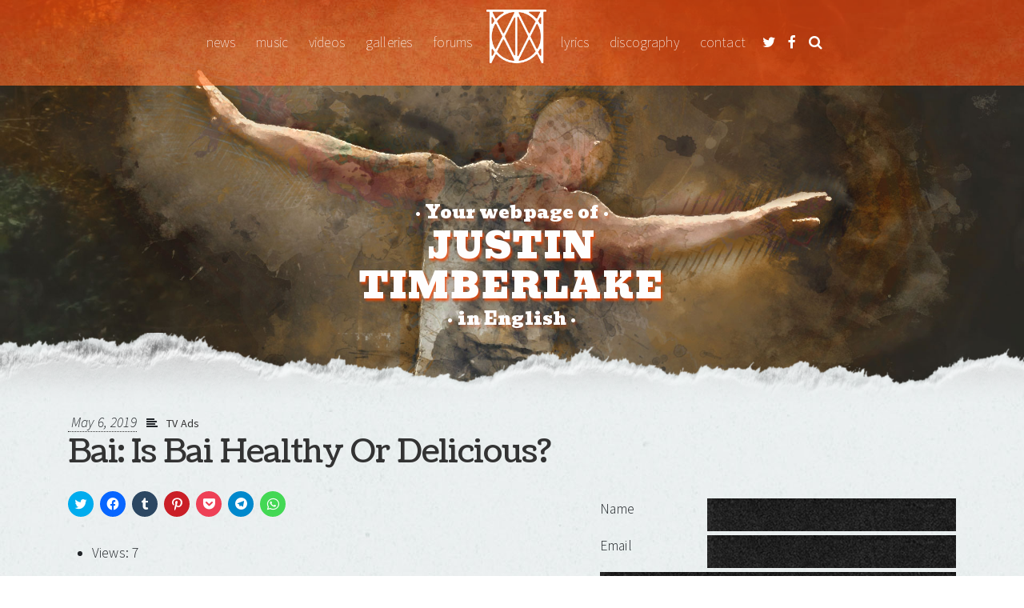

--- FILE ---
content_type: text/html; charset=UTF-8
request_url: https://justintimberlake.co/video/bai-is-bai-healthy-or-delicious/
body_size: 10419
content:
	
<!DOCTYPE html>
<html lang="en-US">
	<head>
		<meta charset="UTF-8">
		<meta name="viewport" content="width=device-width, initial-scale=1">
		<link rel="profile" href="http://gmpg.org/xfn/11">
		<link rel="pingback" href="https://justintimberlake.co/administration/xmlrpc.php">

		<meta name="viewport" content="width=device-width, initial-scale=1, maximum-scale=1, user-scalable=no">

		<script>
			(function (w, d, s, l, i) {
w[l] = w[l] || [];
w[l].push({'gtm.start': new Date().getTime(), event: 'gtm.js'});
var f = d.getElementsByTagName(s)[0],
j = d.createElement(s),
dl = l != 'dataLayer' ? '&l=' + l : '';
j.async = true;
j.src = 'https://www.googletagmanager.com/gtm.js?id=' + i + dl;
f.parentNode.insertBefore(j, f);
})(window, document, 'script', 'dataLayer','GTM-TJC5L68');
		</script>

		<meta name="robots" content="index, follow"/>
		<meta name="robots" content="noarchive"/> 		<title>Bai: Is Bai Healthy Or Delicious? &#8211; Videos &#8211; JustinTimberlake.co</title>
		<meta name='robots' content='max-image-preview:large' />
<link rel='stylesheet' id='wp-block-library-css' href='https://justintimberlake.co/administration/wp-includes/css/dist/block-library/style.min.css?ver=ffdcc91033741f362bd37fcb27e88225' type='text/css' media='all' />
<style id='classic-theme-styles-inline-css' type='text/css'>
/*! This file is auto-generated */
.wp-block-button__link{color:#fff;background-color:#32373c;border-radius:9999px;box-shadow:none;text-decoration:none;padding:calc(.667em + 2px) calc(1.333em + 2px);font-size:1.125em}.wp-block-file__button{background:#32373c;color:#fff;text-decoration:none}
</style>
<style id='global-styles-inline-css' type='text/css'>
:root{--wp--preset--aspect-ratio--square: 1;--wp--preset--aspect-ratio--4-3: 4/3;--wp--preset--aspect-ratio--3-4: 3/4;--wp--preset--aspect-ratio--3-2: 3/2;--wp--preset--aspect-ratio--2-3: 2/3;--wp--preset--aspect-ratio--16-9: 16/9;--wp--preset--aspect-ratio--9-16: 9/16;--wp--preset--color--black: #000000;--wp--preset--color--cyan-bluish-gray: #abb8c3;--wp--preset--color--white: #ffffff;--wp--preset--color--pale-pink: #f78da7;--wp--preset--color--vivid-red: #cf2e2e;--wp--preset--color--luminous-vivid-orange: #ff6900;--wp--preset--color--luminous-vivid-amber: #fcb900;--wp--preset--color--light-green-cyan: #7bdcb5;--wp--preset--color--vivid-green-cyan: #00d084;--wp--preset--color--pale-cyan-blue: #8ed1fc;--wp--preset--color--vivid-cyan-blue: #0693e3;--wp--preset--color--vivid-purple: #9b51e0;--wp--preset--gradient--vivid-cyan-blue-to-vivid-purple: linear-gradient(135deg,rgba(6,147,227,1) 0%,rgb(155,81,224) 100%);--wp--preset--gradient--light-green-cyan-to-vivid-green-cyan: linear-gradient(135deg,rgb(122,220,180) 0%,rgb(0,208,130) 100%);--wp--preset--gradient--luminous-vivid-amber-to-luminous-vivid-orange: linear-gradient(135deg,rgba(252,185,0,1) 0%,rgba(255,105,0,1) 100%);--wp--preset--gradient--luminous-vivid-orange-to-vivid-red: linear-gradient(135deg,rgba(255,105,0,1) 0%,rgb(207,46,46) 100%);--wp--preset--gradient--very-light-gray-to-cyan-bluish-gray: linear-gradient(135deg,rgb(238,238,238) 0%,rgb(169,184,195) 100%);--wp--preset--gradient--cool-to-warm-spectrum: linear-gradient(135deg,rgb(74,234,220) 0%,rgb(151,120,209) 20%,rgb(207,42,186) 40%,rgb(238,44,130) 60%,rgb(251,105,98) 80%,rgb(254,248,76) 100%);--wp--preset--gradient--blush-light-purple: linear-gradient(135deg,rgb(255,206,236) 0%,rgb(152,150,240) 100%);--wp--preset--gradient--blush-bordeaux: linear-gradient(135deg,rgb(254,205,165) 0%,rgb(254,45,45) 50%,rgb(107,0,62) 100%);--wp--preset--gradient--luminous-dusk: linear-gradient(135deg,rgb(255,203,112) 0%,rgb(199,81,192) 50%,rgb(65,88,208) 100%);--wp--preset--gradient--pale-ocean: linear-gradient(135deg,rgb(255,245,203) 0%,rgb(182,227,212) 50%,rgb(51,167,181) 100%);--wp--preset--gradient--electric-grass: linear-gradient(135deg,rgb(202,248,128) 0%,rgb(113,206,126) 100%);--wp--preset--gradient--midnight: linear-gradient(135deg,rgb(2,3,129) 0%,rgb(40,116,252) 100%);--wp--preset--font-size--small: 13px;--wp--preset--font-size--medium: 20px;--wp--preset--font-size--large: 36px;--wp--preset--font-size--x-large: 42px;--wp--preset--spacing--20: 0.44rem;--wp--preset--spacing--30: 0.67rem;--wp--preset--spacing--40: 1rem;--wp--preset--spacing--50: 1.5rem;--wp--preset--spacing--60: 2.25rem;--wp--preset--spacing--70: 3.38rem;--wp--preset--spacing--80: 5.06rem;--wp--preset--shadow--natural: 6px 6px 9px rgba(0, 0, 0, 0.2);--wp--preset--shadow--deep: 12px 12px 50px rgba(0, 0, 0, 0.4);--wp--preset--shadow--sharp: 6px 6px 0px rgba(0, 0, 0, 0.2);--wp--preset--shadow--outlined: 6px 6px 0px -3px rgba(255, 255, 255, 1), 6px 6px rgba(0, 0, 0, 1);--wp--preset--shadow--crisp: 6px 6px 0px rgba(0, 0, 0, 1);}:where(.is-layout-flex){gap: 0.5em;}:where(.is-layout-grid){gap: 0.5em;}body .is-layout-flex{display: flex;}.is-layout-flex{flex-wrap: wrap;align-items: center;}.is-layout-flex > :is(*, div){margin: 0;}body .is-layout-grid{display: grid;}.is-layout-grid > :is(*, div){margin: 0;}:where(.wp-block-columns.is-layout-flex){gap: 2em;}:where(.wp-block-columns.is-layout-grid){gap: 2em;}:where(.wp-block-post-template.is-layout-flex){gap: 1.25em;}:where(.wp-block-post-template.is-layout-grid){gap: 1.25em;}.has-black-color{color: var(--wp--preset--color--black) !important;}.has-cyan-bluish-gray-color{color: var(--wp--preset--color--cyan-bluish-gray) !important;}.has-white-color{color: var(--wp--preset--color--white) !important;}.has-pale-pink-color{color: var(--wp--preset--color--pale-pink) !important;}.has-vivid-red-color{color: var(--wp--preset--color--vivid-red) !important;}.has-luminous-vivid-orange-color{color: var(--wp--preset--color--luminous-vivid-orange) !important;}.has-luminous-vivid-amber-color{color: var(--wp--preset--color--luminous-vivid-amber) !important;}.has-light-green-cyan-color{color: var(--wp--preset--color--light-green-cyan) !important;}.has-vivid-green-cyan-color{color: var(--wp--preset--color--vivid-green-cyan) !important;}.has-pale-cyan-blue-color{color: var(--wp--preset--color--pale-cyan-blue) !important;}.has-vivid-cyan-blue-color{color: var(--wp--preset--color--vivid-cyan-blue) !important;}.has-vivid-purple-color{color: var(--wp--preset--color--vivid-purple) !important;}.has-black-background-color{background-color: var(--wp--preset--color--black) !important;}.has-cyan-bluish-gray-background-color{background-color: var(--wp--preset--color--cyan-bluish-gray) !important;}.has-white-background-color{background-color: var(--wp--preset--color--white) !important;}.has-pale-pink-background-color{background-color: var(--wp--preset--color--pale-pink) !important;}.has-vivid-red-background-color{background-color: var(--wp--preset--color--vivid-red) !important;}.has-luminous-vivid-orange-background-color{background-color: var(--wp--preset--color--luminous-vivid-orange) !important;}.has-luminous-vivid-amber-background-color{background-color: var(--wp--preset--color--luminous-vivid-amber) !important;}.has-light-green-cyan-background-color{background-color: var(--wp--preset--color--light-green-cyan) !important;}.has-vivid-green-cyan-background-color{background-color: var(--wp--preset--color--vivid-green-cyan) !important;}.has-pale-cyan-blue-background-color{background-color: var(--wp--preset--color--pale-cyan-blue) !important;}.has-vivid-cyan-blue-background-color{background-color: var(--wp--preset--color--vivid-cyan-blue) !important;}.has-vivid-purple-background-color{background-color: var(--wp--preset--color--vivid-purple) !important;}.has-black-border-color{border-color: var(--wp--preset--color--black) !important;}.has-cyan-bluish-gray-border-color{border-color: var(--wp--preset--color--cyan-bluish-gray) !important;}.has-white-border-color{border-color: var(--wp--preset--color--white) !important;}.has-pale-pink-border-color{border-color: var(--wp--preset--color--pale-pink) !important;}.has-vivid-red-border-color{border-color: var(--wp--preset--color--vivid-red) !important;}.has-luminous-vivid-orange-border-color{border-color: var(--wp--preset--color--luminous-vivid-orange) !important;}.has-luminous-vivid-amber-border-color{border-color: var(--wp--preset--color--luminous-vivid-amber) !important;}.has-light-green-cyan-border-color{border-color: var(--wp--preset--color--light-green-cyan) !important;}.has-vivid-green-cyan-border-color{border-color: var(--wp--preset--color--vivid-green-cyan) !important;}.has-pale-cyan-blue-border-color{border-color: var(--wp--preset--color--pale-cyan-blue) !important;}.has-vivid-cyan-blue-border-color{border-color: var(--wp--preset--color--vivid-cyan-blue) !important;}.has-vivid-purple-border-color{border-color: var(--wp--preset--color--vivid-purple) !important;}.has-vivid-cyan-blue-to-vivid-purple-gradient-background{background: var(--wp--preset--gradient--vivid-cyan-blue-to-vivid-purple) !important;}.has-light-green-cyan-to-vivid-green-cyan-gradient-background{background: var(--wp--preset--gradient--light-green-cyan-to-vivid-green-cyan) !important;}.has-luminous-vivid-amber-to-luminous-vivid-orange-gradient-background{background: var(--wp--preset--gradient--luminous-vivid-amber-to-luminous-vivid-orange) !important;}.has-luminous-vivid-orange-to-vivid-red-gradient-background{background: var(--wp--preset--gradient--luminous-vivid-orange-to-vivid-red) !important;}.has-very-light-gray-to-cyan-bluish-gray-gradient-background{background: var(--wp--preset--gradient--very-light-gray-to-cyan-bluish-gray) !important;}.has-cool-to-warm-spectrum-gradient-background{background: var(--wp--preset--gradient--cool-to-warm-spectrum) !important;}.has-blush-light-purple-gradient-background{background: var(--wp--preset--gradient--blush-light-purple) !important;}.has-blush-bordeaux-gradient-background{background: var(--wp--preset--gradient--blush-bordeaux) !important;}.has-luminous-dusk-gradient-background{background: var(--wp--preset--gradient--luminous-dusk) !important;}.has-pale-ocean-gradient-background{background: var(--wp--preset--gradient--pale-ocean) !important;}.has-electric-grass-gradient-background{background: var(--wp--preset--gradient--electric-grass) !important;}.has-midnight-gradient-background{background: var(--wp--preset--gradient--midnight) !important;}.has-small-font-size{font-size: var(--wp--preset--font-size--small) !important;}.has-medium-font-size{font-size: var(--wp--preset--font-size--medium) !important;}.has-large-font-size{font-size: var(--wp--preset--font-size--large) !important;}.has-x-large-font-size{font-size: var(--wp--preset--font-size--x-large) !important;}
:where(.wp-block-post-template.is-layout-flex){gap: 1.25em;}:where(.wp-block-post-template.is-layout-grid){gap: 1.25em;}
:where(.wp-block-columns.is-layout-flex){gap: 2em;}:where(.wp-block-columns.is-layout-grid){gap: 2em;}
:root :where(.wp-block-pullquote){font-size: 1.5em;line-height: 1.6;}
</style>
<link rel='stylesheet' id='bbp-default-css' href='https://justintimberlake.co/assets/plugins/bbpress/templates/default/css/bbpress.min.css?ver=2.6.14' type='text/css' media='all' />
<link rel='stylesheet' id='utilities-css' href='https://justintimberlake.co/assets/plugins/utilities/public/css/utilities-public.css?ver=1.0.1' type='text/css' media='all' />
<link rel='stylesheet' id='justified-bootstrap-css' href='https://justintimberlake.co/assets/themes/justified/css/bootstrap/bootstrap.min.css?ver=1.0.0' type='text/css' media='all' />
<link rel='stylesheet' id='justified-fontawesome-css' href='https://justintimberlake.co/assets/themes/justified/css/fontawesome/font-awesome.min.css?ver=ffdcc91033741f362bd37fcb27e88225' type='text/css' media='all' />
<link rel='stylesheet' id='justified-animate-css' href='https://justintimberlake.co/assets/themes/justified/css/animate.css?ver=ffdcc91033741f362bd37fcb27e88225' type='text/css' media='all' />
<link rel='stylesheet' id='justified-style-css' href='https://justintimberlake.co/assets/themes/justified/style.css?ver=1.3.0' type='text/css' media='all' />
<link rel='stylesheet' id='sharedaddy-css' href='https://justintimberlake.co/assets/plugins/jetpack/modules/sharedaddy/sharing.css?ver=14.5' type='text/css' media='all' />
<link rel='stylesheet' id='social-logos-css' href='https://justintimberlake.co/assets/plugins/jetpack/_inc/social-logos/social-logos.min.css?ver=14.5' type='text/css' media='all' />
<script type="text/javascript" src="https://justintimberlake.co/assets/plugins/utilities/public/js/jwplayer/jwplayer.js?ver=1.0.1" id="jwplayer-js"></script>
<script type="text/javascript" src="https://justintimberlake.co/administration/wp-includes/js/jquery/jquery.min.js?ver=3.7.1" id="jquery-core-js"></script>
<script type="text/javascript" src="https://justintimberlake.co/administration/wp-includes/js/jquery/jquery-migrate.min.js?ver=3.4.1" id="jquery-migrate-js"></script>
<script type="text/javascript" id="utilities-js-extra">
/* <![CDATA[ */
var _jt_ajax = {"url":"https:\/\/justintimberlake.co\/administration\/wp-admin\/admin-ajax.php"};
/* ]]> */
</script>
<script type="text/javascript" src="https://justintimberlake.co/assets/plugins/utilities/public/js/utilities-public.js?ver=1.0.1" id="utilities-js"></script>
<!--[if lt IE 9]><script type="text/javascript" src="https://justintimberlake.co/assets/themes/justified/js/html5shiv-printshiv.min.js?ver=ffdcc91033741f362bd37fcb27e88225" id="justified-html5shiv-js"></script><![endif]-->
<link rel="canonical" href="https://www.timberlakespain.com/video/bai-is-bai-healthy-or-delicious/" />

<!-- Jetpack Open Graph Tags -->
<meta property="og:type" content="article" />
<meta property="og:title" content="Bai: Is Bai Healthy Or Delicious?" />
<meta property="og:url" content="https://justintimberlake.co/video/bai-is-bai-healthy-or-delicious/" />
<meta property="og:description" content="Visit the post for more." />
<meta property="article:published_time" content="2019-05-06T20:55:54+00:00" />
<meta property="article:modified_time" content="2019-05-09T20:58:51+00:00" />
<meta property="og:site_name" content="JustinTimberlake.co" />
<meta property="og:image" content="https://justintimberlake.co/multimedia/video/100919/100919_155743552151290800.jpg" />
<meta property="og:image:alt" content="" />
<meta property="og:locale" content="en_US" />
<meta name="description" content="Mira el vídeo de Justin Timberlake: Bai: Is Bai Healthy Or Delicious?" />
<meta name="twitter:card" content="summary_large_image" />
<meta name="twitter:title" content="Bai; Is Bai Healthy Or Delicious?" />
<meta name="twitter:description" content="Everything about Justin Timberlake: music, pictures, lyrics, news" />
<meta name="twitter:image" content="https://multimedia.justintimberlake.co/video/100919/100919_155743552151290800.jpg" />
<meta name="twitter:creator" content="@jtimberlakeco" />
<meta name="twitter:site" content="@jtimberlakeco" />

<!-- End Jetpack Open Graph Tags -->


		<link rel="apple-touch-icon" sizes="57x57" href="https://justintimberlake.co/assets/themes/justified/images/icon/apple-icon-57x57.png">
		<link rel="apple-touch-icon" sizes="60x60" href="https://justintimberlake.co/assets/themes/justified/images/icon/apple-icon-60x60.png">
		<link rel="apple-touch-icon" sizes="72x72" href="https://justintimberlake.co/assets/themes/justified/images/icon/apple-icon-72x72.png">
		<link rel="apple-touch-icon" sizes="76x76" href="https://justintimberlake.co/assets/themes/justified/images/icon/apple-icon-76x76.png">
		<link rel="apple-touch-icon" sizes="114x114" href="https://justintimberlake.co/assets/themes/justified/images/icon/apple-icon-114x114.png">
		<link rel="apple-touch-icon" sizes="120x120" href="https://justintimberlake.co/assets/themes/justified/images/icon/apple-icon-120x120.png">
		<link rel="apple-touch-icon" sizes="144x144" href="https://justintimberlake.co/assets/themes/justified/images/icon/apple-icon-144x144.png">
		<link rel="apple-touch-icon" sizes="152x152" href="https://justintimberlake.co/assets/themes/justified/images/icon/apple-icon-152x152.png">
		<link rel="apple-touch-icon" sizes="180x180" href="https://justintimberlake.co/assets/themes/justified/images/icon/apple-icon-180x180.png">
		<link rel="icon" type="image/png" sizes="192x192" href="https://justintimberlake.co/assets/themes/justified/images/icon/android-icon-192x192.png">
		<link rel="icon" type="image/png" sizes="32x32" href="https://justintimberlake.co/assets/themes/justified/images/icon/favicon-32x32.png">
		<link rel="icon" type="image/png" sizes="96x96" href="https://justintimberlake.co/assets/themes/justified/images/icon/favicon-96x96.png">
		<link rel="icon" type="image/png" sizes="16x16" href="https://justintimberlake.co/assets/themes/justified/images/icon/favicon-16x16.png">
		<link rel="manifest" href="https://justintimberlake.co/assets/themes/justified/images/icon/manifest.json">
		<meta name="msapplication-TileColor" content="$whitefff">
		<meta name="msapplication-TileImage" content="https://justintimberlake.co/assets/themes/justified/images/icon/ms-icon-144x144.png">
		<meta name="theme-color" content="$whitefff">

			</head>
	<body class="_jt_video-template-default single single-_jt_video postid-100919">
		<noscript>
			<iframe src="https://www.googletagmanager.com/ns.html?id=GTM-TJC5L68" height="0" width="0" style="display:none;visibility:hidden"></iframe>
		</noscript>

					<header class="header header--b header--regular-page d-flex flex-column justify-content-between">

    <!-- Navigation -->
    <div class="container">
        <nav class="header__nav navbar navbar-expand-lg navbar-dark">
            <a class="navbar-brand d-lg-none d-xl-none" href="/">
                <span class="nav-link--logo nav-link">Justin Timberlake</span>
            </a>

            <button class="navbar-toggler collapsed" type="button" data-toggle="collapse" data-target="#navbarToggler" aria-controls="navbarToggler" aria-expanded="false" aria-label="">
                <span class="navbar-toggler-icon"></span>
            </button>
            <div class="collapse navbar-collapse" id="navbarToggler">
                <ul class="navbar-nav mx-auto mt-2 mt-lg-0 mt-xl-0 text-lowercase">
                                                <li class=" menu-item menu-item-type-taxonomy menu-item-object-category menu-item-99360 nav-link">
        <a href="https://justintimberlake.co/categorias/news/" class="nav-item" >News</a>
            </li>
    <li class=" menu-item menu-item-type-taxonomy menu-item-object-category menu-item-99359 nav-link">
        <a href="https://justintimberlake.co/categorias/music/" class="nav-item" >Music</a>
            </li>
    <li class=" menu-item menu-item-type-post_type_archive menu-item-object-_jt_video menu-item-99354 nav-link">
        <a href="https://justintimberlake.co/videos/" class="nav-item" >Videos</a>
            </li>
    <li class=" menu-item menu-item-type-post_type_archive menu-item-object-_jt_gallery menu-item-99355 nav-link">
        <a href="https://justintimberlake.co/galerias/" class="nav-item" >Galleries</a>
            </li>
    <li class=" menu-item menu-item-type-post_type_archive menu-item-object-forum menu-item-104601 nav-link">
        <a href="https://justintimberlake.co/forums/" class="nav-item" >Forums</a>
            </li>
    <li class="nav-link--logo menu-item menu-item-type-custom menu-item-object-custom menu-item-99353 nav-link">
        <a href="/" class="nav-item" >Justin Timberlake</a>
            </li>
    <li class=" menu-item menu-item-type-post_type_archive menu-item-object-_jt_song menu-item-99357 nav-link">
        <a href="https://justintimberlake.co/canciones/" class="nav-item" >Lyrics</a>
            </li>
    <li class=" menu-item menu-item-type-post_type_archive menu-item-object-_jt_discography menu-item-99358 nav-link">
        <a href="https://justintimberlake.co/discografia/" class="nav-item" >Discography</a>
            </li>
    <li class=" menu-item menu-item-type-post_type menu-item-object-page menu-item-99363 nav-link">
        <a href="https://justintimberlake.co/contact/" class="nav-item" >Contact</a>
            </li>
                                        <li class="nav-link nav-link--icon">
                        <a href="https://twitter.com/jtimberlakeco">
                            <i class="fa fa-twitter" aria-hidden="true"></i>
                        </a>
                    </li>
                    <li class="nav-link nav-link--icon">
                        <a href="https://facebook.com/justintimberlakeco">
                            <i class="fa fa-facebook" aria-hidden="true"></i>
                        </a>
                    </li>
                    <li class="nav-link nav-link--icon">
                        <a href="https://justintimberlake.co/search/#anchor">
                            <i class="fa fa-search" aria-hidden="true"></i>
                        </a>
                    </li>
                </ul>
            </div>
        </nav>
    </div>

    <div class="container-fluid header__content">
        <div class="row">
            <div class="col text-center header__banner animated fadeInDown">

                <p class="header__banner__pre"><span>•</span> Your webpage of <span>•</span></p>
                <p class="header__banner__title text-uppercase">
                    Justin<br>
                    Timberlake
                </p>

                <p class="header__banner__post">
                    <span>•</span>
                    in English
                    <span>•</span>
                </p>

            </div>
        </div>

        <div class="row">
            <div class="col header__shortcuts">

                <div class="container">

                    <section class="row text-center">
                        <div class="col animated fadeInDown">
                            <a href="https://justintimberlake.co">
                                <i class="icon-browser"></i> 892 news
                            </a>
                        </div>
                        <div class="col animated fadeInDown">
                            <a href="https://justintimberlake.co/galerias/">
                                <i class="icon-pictures"></i> 70727 images
                            </a>
                        </div>
                        <div class="col animated fadeInDown">
                            <a href="https://justintimberlake.co/videos/">
                                <i class="icon-video"></i> 3169 videos
                            </a>
                        </div>
                        <div class="col animated fadeInDown">
                            <a href="https://justintimberlake.co/forums/">
                                <i class="icon-chat"></i> 1 topics
                            </a>
                        </div>
                        <div class="col animated fadeInDown">
                            <!-- https://t.me/justintimberlakeco -->
                            <a href="https://chat.whatsapp.com/BMo8eFAQ2W46CVGfzlTNCa" target="_blank">
                                <i class="icon-mobile"></i> WhatsApp
                            </a>
                        </div>
                    </section>

                </div>

            </div>
        </div>
    </div>

</header>
		
		<div class="header__dummy"></div>

		<div class="container-fluid body pb-5">
			<div class="row">
				<div class="col"> 
<div class="container">

    <div id="post-100919" class="row post post--_jt_video">

        <section class="col-12">
            <time class="pl-1">May 6, 2019</time>
            <small>
                            <i class="fa fa-align-left px-2"></i>
        <a href="https://justintimberlake.co/videos/publicidad/">TV Ads</a>                            </small>
            <h1><a href="https://justintimberlake.co/video/bai-is-bai-healthy-or-delicious/">Bai: Is Bai Healthy Or Delicious?</a></h1>
        </section>

        <section class="col-12 col-sm-12 col-lg-7">
            <div class="sharedaddy sd-sharing-enabled"><div class="robots-nocontent sd-block sd-social sd-social-icon sd-sharing"><div class="sd-content"><ul><li class="share-twitter"><a rel="nofollow noopener noreferrer" data-shared="sharing-twitter-100919" class="share-twitter sd-button share-icon no-text" href="https://justintimberlake.co/video/bai-is-bai-healthy-or-delicious/?share=twitter" target="_blank" title="Click to share on Twitter" ><span></span><span class="sharing-screen-reader-text">Click to share on Twitter (Opens in new window)</span></a></li><li class="share-facebook"><a rel="nofollow noopener noreferrer" data-shared="sharing-facebook-100919" class="share-facebook sd-button share-icon no-text" href="https://justintimberlake.co/video/bai-is-bai-healthy-or-delicious/?share=facebook" target="_blank" title="Click to share on Facebook" ><span></span><span class="sharing-screen-reader-text">Click to share on Facebook (Opens in new window)</span></a></li><li class="share-tumblr"><a rel="nofollow noopener noreferrer" data-shared="" class="share-tumblr sd-button share-icon no-text" href="https://justintimberlake.co/video/bai-is-bai-healthy-or-delicious/?share=tumblr" target="_blank" title="Click to share on Tumblr" ><span></span><span class="sharing-screen-reader-text">Click to share on Tumblr (Opens in new window)</span></a></li><li class="share-pinterest"><a rel="nofollow noopener noreferrer" data-shared="sharing-pinterest-100919" class="share-pinterest sd-button share-icon no-text" href="https://justintimberlake.co/video/bai-is-bai-healthy-or-delicious/?share=pinterest" target="_blank" title="Click to share on Pinterest" ><span></span><span class="sharing-screen-reader-text">Click to share on Pinterest (Opens in new window)</span></a></li><li class="share-pocket"><a rel="nofollow noopener noreferrer" data-shared="" class="share-pocket sd-button share-icon no-text" href="https://justintimberlake.co/video/bai-is-bai-healthy-or-delicious/?share=pocket" target="_blank" title="Click to share on Pocket" ><span></span><span class="sharing-screen-reader-text">Click to share on Pocket (Opens in new window)</span></a></li><li class="share-telegram"><a rel="nofollow noopener noreferrer" data-shared="" class="share-telegram sd-button share-icon no-text" href="https://justintimberlake.co/video/bai-is-bai-healthy-or-delicious/?share=telegram" target="_blank" title="Click to share on Telegram" ><span></span><span class="sharing-screen-reader-text">Click to share on Telegram (Opens in new window)</span></a></li><li class="share-jetpack-whatsapp"><a rel="nofollow noopener noreferrer" data-shared="" class="share-jetpack-whatsapp sd-button share-icon no-text" href="https://justintimberlake.co/video/bai-is-bai-healthy-or-delicious/?share=jetpack-whatsapp" target="_blank" title="Click to share on WhatsApp" ><span></span><span class="sharing-screen-reader-text">Click to share on WhatsApp (Opens in new window)</span></a></li><li class="share-end"></li></ul></div></div></div>
            <ul>
                                                                    <li>Views: 7</li>
                            </ul>

            
    <section class="container-fluid shortcode shortcode--video px-0">

        <div class="row">
            <div class="col">
                            </div>
        </div>

        <div class="row">
            <div class="col">
                                    <div id="player-100919" class="shortcode__player"></div>
                    <script type="text/javascript">
                        var id = 100919;
                        var player_id = 'player-' + id;
                        var player_configuration = {
                                                                                    // autostart: 'viewable',
                            // primary: 'flash',
                            playlist: [ {
                                file: 'https://multimedia.justintimberlake.co/video/100919/100919_155743552530551700.mp4',
                                image: 'https://multimedia.justintimberlake.co/video/100919/100919_155743552151290800.jpg',
                                // title: 'Bai: Is Bai Healthy Or Delicious?',
                                // withCredentials: true,
                                                            } ],
                        };

                        player_setup( id, player_id, player_configuration );
                    </script>

                                            <script type="application/ld+json">
                            {
                                "@context": "http://schema.org",
                                "@type": "VideoObject",
                                "name": "Bai: Is Bai Healthy Or Delicious?",
                                "description": "",
                                "thumbnailUrl": "https://multimedia.justintimberlake.co/video/100919/100919_155743552151290800.jpg",
                                "uploadDate": "2019-05-06T22:55:54+02:00"
                            }
                        </script>
                                                </div>
        </div>

    </section>



            
                        
                    </section>

        <section class="col-12 col-sm-12 col-lg-5">
                <section class="post__comment_form">
    <div class="row svg d-none">
        <div class="col">
            <?xml version="1.0" encoding="utf-8"?>
<!-- Generator: Adobe Illustrator 19.0.0, SVG Export Plug-In . SVG Version: 6.00 Build 0)  -->
<svg version="1.1" id="Capa_1" xmlns="http://www.w3.org/2000/svg" xmlns:xlink="http://www.w3.org/1999/xlink" x="0px" y="0px"
     viewBox="0 0 52.4 23.9" style="enable-background:new 0 0 52.4 23.9;" xml:space="preserve">
<g>
    <g>
        <g id="XMLID_17_">
            <path id="XMLID_21_" d="M0.6,20.7C6.2,12.5,14.4,3.8,25.4,6c4.1,0.8,7.9,2.8,11.2,5.3c1.5,1.2,5.1,3.9,5.7,4.8
                c1.2,1.7,3.9,1.4,4.5-0.7c1-3.7-2.3-6.5-4.9-8.5C37.4,3.3,31.8,0.5,26,0.1C14.4-0.8,2.8,9.7,0,20.5C-0.1,20.8,0.4,21,0.6,20.7
                L0.6,20.7z"/>
        </g>
    </g>
    <g>
        <g id="XMLID_11_">
            <path id="XMLID_15_" d="M28.1,14c2.8,1.1,5.8,1.8,8.3,3.3c2.6,1.5,4.8,3.6,6.8,5.7c1.9,1.9,4.9,0.7,5.6-1.6
                c1.5-5.1,3.8-10.6,3.6-16c-0.2-3.6-6.1-4.6-6.6-0.7c-0.7,5.2-2.3,10-3.5,15.1c1.9-0.5,3.7-1.1,5.6-1.6c-5-4.6-13.5-9.6-20-4.9
                C27.6,13.4,27.7,13.9,28.1,14L28.1,14z"/>
        </g>
    </g>
</g>
</svg>
        </div>
    </div>
    <div class="row d-lg-none d-xl-none">
        <div class="col">
            <h2 class="h2--section animated fadeIn">

            Comments
                <small class="text-muted font-italic">Say what you think</small>
    
</h2>
        </div>
    </div>
    <div class="row">
        <div class="col">
            	<div id="respond" class="comment-respond">
		<h3 id="reply-title" class="comment-reply-title">Leave a Reply</h3><form action="https://justintimberlake.co/administration/wp-comments-post.php" method="post" id="commentform" class="comment-form" novalidate><p class="comment-notes"><span id="email-notes">Your email address will not be published.</span> <span class="required-field-message">Required fields are marked <span class="required">*</span></span></p><p class="comment-form-author"><label for="author">Name <span class="required">*</span></label> <input id="author" name="author" type="text" value="" size="30" maxlength="245" autocomplete="name" required /></p>
<p class="comment-form-email"><label for="email">Email <span class="required">*</span></label> <input id="email" name="email" type="email" value="" size="30" maxlength="100" aria-describedby="email-notes" autocomplete="email" required /></p>
<p class="comment-form-comment"><label for="comment">Comment <span class="required">*</span></label> <textarea id="comment" name="comment" cols="45" rows="8" maxlength="65525" required></textarea></p><p class="form-submit"><input name="submit" type="submit" id="submit" class="submit" value="Post Comment" /> <input type='hidden' name='comment_post_ID' value='100919' id='comment_post_ID' />
<input type='hidden' name='comment_parent' id='comment_parent' value='0' />
</p><p style="display: none;"><input type="hidden" id="akismet_comment_nonce" name="akismet_comment_nonce" value="7d3b2fee79" /></p><p style="display: none !important;" class="akismet-fields-container" data-prefix="ak_"><label>&#916;<textarea name="ak_hp_textarea" cols="45" rows="8" maxlength="100"></textarea></label><input type="hidden" id="ak_js_1" name="ak_js" value="84"/><script>document.getElementById( "ak_js_1" ).setAttribute( "value", ( new Date() ).getTime() );</script></p></form>	</div><!-- #respond -->
	
        </div>
    </div>
    <div class="row">
        <div class="col">
            <ul>
                <li>You can use these tags to format your comment: <strong>&lt;b&gt;</strong> <cite>&lt;cite</cite>&gt; <code>&lt;code&gt;</code> <i>&lt;i&gt;</i> <strike>&lt;strike&gt;</strike></li>
                <li>E-mail address is required but won't be published</li>
                <li>Don't be naughty!</li>
            </ul>
        </div>
    </div>
</section>

<section class="container-fluid post__comments">
    <div class="row">
        <div class="col py-3">
            <h5>Conversation with 1 comment...</h5>
        </div>
    </div>

            <div class="row">
            <div class="col">
                <div id="comment-0" class="row placeholder post__comments__comment">
    <div class="col-3 pb-1 text-center">
        <img src="https://multimedia.justintimberlake.co/image/web/avatars/109.jpg" alt="" class="img-fluid rounded-circle">
    </div>
    <div class="col-9">
        <p class="post__comments__comment__user">
            <a href="https://justintimberlake.co/video/bai-is-bai-healthy-or-delicious/#comment-0">
                <time title="24 de July, 2025">
                    5 mins ago
                </time>
            </a>
            <strong>Timberbot</strong>
        </p>

        <p>Hey there, did you enjoy this video?</p>

    </div>

    <div class="container-fluid">
            </div>
</div>
            </div>
        </div>
    </section>

        </section>

    </div>

</div>

					</div>
				</div>
				<div class="row">
					<div class="col">
						<div class="container">
														
    <section class="section__posts">
        <div class="row">
            <div class="col">
                <h2 class="h2--section animated fadeIn">

            Announcements
                <small class="text-muted font-italic">Site updates & other announcements</small>
    
</h2>
            </div>
        </div>

        <div class="row">
            <div class="col-12 col-lg-7 d-flex align-items-center">
                <div class="px-0 px-lg-4 pr-lg-5 post">
                                            <p>We are excited to launch <strong>our new forums!</strong> Feel free to join us and introduce yourself to meet other members of the community! Discover everything about Justin Timberlake! Share your opinion with other people about the most recent news, interviews, reviews...</p>

                        <p>Find any and every multimedia file: audio, video and images to download from songs, music videos, candid photos, movie trailers, etc. Don't forget to <a href="/forums">visit the forums</a>.</p>

                        <h3 class="text-right">Join the forums!</h3>
                                    </div>
            </div>
            <div class="col-12 col-lg-5 py-3 py-lg-0 px-5 px-lg-0">
                                    <img src="https://justintimberlake.co/assets/themes/justified/images/undraw--work-chat.svg" alt="" class="img-fluid" loading="lazy">
                            </div>
        </div>
    </section>

						</div>
					</div>
				</div>
			</div>

							<footer class="container-fluid text-center footer">

    <section class="row footer__social pt-5 pb-3">
        <div class="col">
            <ul>
                <li>
                    <a href="https://twitter.com/jtimberlakeco" class="gtm_social" target="_blank">
                        <i class="fa fa-twitter" aria-hidden="true"></i>
                    </a>
                </li>
                <li>
                    <a href="https://facebook.com/justintimberlakeco" class="gtm_social" target="_blank">
                        <i class="fa fa-facebook" aria-hidden="true"></i>
                    </a>
                </li>
                <li>
                    <a href="https://t.me/justintimberlakeco" class="gtm_social" target="_blank">
                        <i class="fa fa-tablet" aria-hidden="true"></i>
                    </a>
                </li>
            </ul>
        </div>
    </section>

    <section class="row footer__menu pb-5">
        <div class="col">
            <div class="container">
                <div class="row">
                    <div class="col">
                        <ul>
                                                                <li class=" menu-item menu-item-type-taxonomy menu-item-object-post_tag menu-item-109068 nav-link">
        <a href="https://justintimberlake.co/etiquetas/palmer-en/" class="nav-item" >Palmer</a>
            </li>
    <li class=" menu-item menu-item-type-taxonomy menu-item-object-post_tag menu-item-108257 nav-link">
        <a href="https://justintimberlake.co/etiquetas/trolls-world-tour/" class="nav-item" >Trolls World Tour</a>
            </li>
    <li class=" menu-item menu-item-type-taxonomy menu-item-object-category menu-item-99371 nav-link">
        <a href="https://justintimberlake.co/categorias/news/" class="nav-item" >News</a>
            </li>
    <li class=" menu-item menu-item-type-taxonomy menu-item-object-category menu-item-99372 nav-link">
        <a href="https://justintimberlake.co/categorias/music/" class="nav-item" >Music</a>
            </li>
    <li class=" menu-item menu-item-type-taxonomy menu-item-object-category menu-item-99373 nav-link">
        <a href="https://justintimberlake.co/categorias/tour/" class="nav-item" >Tour</a>
            </li>
    <li class=" menu-item menu-item-type-taxonomy menu-item-object-category menu-item-99374 nav-link">
        <a href="https://justintimberlake.co/categorias/social/" class="nav-item" >Social</a>
            </li>
    <li class=" menu-item menu-item-type-taxonomy menu-item-object-category menu-item-99375 nav-link">
        <a href="https://justintimberlake.co/categorias/tv-movies/" class="nav-item" >TV &amp; Movies</a>
            </li>
    <li class=" menu-item menu-item-type-taxonomy menu-item-object-category menu-item-99376 nav-link">
        <a href="https://justintimberlake.co/categorias/fashion/" class="nav-item" >Fashion</a>
            </li>
    <li class=" menu-item menu-item-type-taxonomy menu-item-object-category menu-item-99377 nav-link">
        <a href="https://justintimberlake.co/categorias/sport/" class="nav-item" >Sport</a>
            </li>
    <li class=" menu-item menu-item-type-taxonomy menu-item-object-category menu-item-99378 nav-link">
        <a href="https://justintimberlake.co/categorias/business/" class="nav-item" >Business</a>
            </li>
    <li class=" menu-item menu-item-type-taxonomy menu-item-object-category menu-item-99379 nav-link">
        <a href="https://justintimberlake.co/categorias/philanthropy/" class="nav-item" >Philanthropy</a>
            </li>
                                                    </ul>
                    </div>
                </div>
            </div>
        </div>
    </section>

    <section class="row text-left footer__comments py-5">
        <!-- <div class="col-12 col-md-6 offset-md-3"> -->
        <div class="col-12">

            <div class="container">
                                    <div class="row pb-3">
                        <div class="col-3 col-lg-1 text-center">
                            <img src="https://multimedia.justintimberlake.co/image/web/avatars/389.jpg" class="img-fluid rounded-circle" loading="lazy">
                        </div>
                        <div class="col-9 col-lg-10">
                            <a href="https://justintimberlake.co/video/audi-a1-the-next-big-thing-6-sabes-como-acabar-con-esto/#comment-16002">
                                <time title="22 de July, 2025">1 day ago</time>
                            </a>
                            <strong>adam smith</strong>
                            Excellent
                            <!--
                            <p>
                                <small>
                                    on
                                    <a href="https://justintimberlake.co/video/audi-a1-the-next-big-thing-6-sabes-como-acabar-con-esto/#comment-16002">
                                        <em>Bai: Is Bai Healthy Or Delicious?</em>
                                    </a>
                                </small>
                            </p>
                            -->
                        </div>
                    </div>
                                    <div class="row pb-3">
                        <div class="col-3 col-lg-1 text-center">
                            <img src="https://multimedia.justintimberlake.co/image/web/avatars/156.jpg" class="img-fluid rounded-circle" loading="lazy">
                        </div>
                        <div class="col-9 col-lg-10">
                            <a href="https://justintimberlake.co/2006/11/descarga-mtv-justin-timberlake-live-live-from-london-extendido/#comment-16001">
                                <time title="16 de July, 2025">1 week ago</time>
                            </a>
                            <strong>IGOR SILVA BORGES</strong>
                            Please, share a new link for this concert! This is the concert of my life! PLEASE!
                            <!--
                            <p>
                                <small>
                                    on
                                    <a href="https://justintimberlake.co/2006/11/descarga-mtv-justin-timberlake-live-live-from-london-extendido/#comment-16001">
                                        <em>Bai: Is Bai Healthy Or Delicious?</em>
                                    </a>
                                </small>
                            </p>
                            -->
                        </div>
                    </div>
                                    <div class="row pb-3">
                        <div class="col-3 col-lg-1 text-center">
                            <img src="https://multimedia.justintimberlake.co/image/web/avatars/403.jpg" class="img-fluid rounded-circle" loading="lazy">
                        </div>
                        <div class="col-9 col-lg-10">
                            <a href="https://justintimberlake.co/video/justin-timberlake-se-disculpa-por-la-suavidad-de-sauza-901-tequila/#comment-16000">
                                <time title="10 de July, 2025">2 weeks ago</time>
                            </a>
                            <strong>JTfan</strong>
                            How can I download the videos without a download link on their page
                            <!--
                            <p>
                                <small>
                                    on
                                    <a href="https://justintimberlake.co/video/justin-timberlake-se-disculpa-por-la-suavidad-de-sauza-901-tequila/#comment-16000">
                                        <em>Bai: Is Bai Healthy Or Delicious?</em>
                                    </a>
                                </small>
                            </p>
                            -->
                        </div>
                    </div>
                                    <div class="row pb-3">
                        <div class="col-3 col-lg-1 text-center">
                            <img src="https://multimedia.justintimberlake.co/image/web/avatars/146.jpg" class="img-fluid rounded-circle" loading="lazy">
                        </div>
                        <div class="col-9 col-lg-10">
                            <a href="https://justintimberlake.co/video/2013-mtv-video-music-awards-medley/#comment-15999">
                                <time title="6 de July, 2025">3 weeks ago</time>
                            </a>
                            <strong>y</strong>
                            Ok
                            <!--
                            <p>
                                <small>
                                    on
                                    <a href="https://justintimberlake.co/video/2013-mtv-video-music-awards-medley/#comment-15999">
                                        <em>Bai: Is Bai Healthy Or Delicious?</em>
                                    </a>
                                </small>
                            </p>
                            -->
                        </div>
                    </div>
                                    <div class="row pb-3">
                        <div class="col-3 col-lg-1 text-center">
                            <img src="https://multimedia.justintimberlake.co/image/web/avatars/288.jpg" class="img-fluid rounded-circle" loading="lazy">
                        </div>
                        <div class="col-9 col-lg-10">
                            <a href="https://justintimberlake.co/video/justin-timberlake-cant-stop-the-feeling/#comment-15995">
                                <time title="30 de May, 2025">2 months ago</time>
                            </a>
                            <strong>ares20191</strong>
                            ok
                            <!--
                            <p>
                                <small>
                                    on
                                    <a href="https://justintimberlake.co/video/justin-timberlake-cant-stop-the-feeling/#comment-15995">
                                        <em>Bai: Is Bai Healthy Or Delicious?</em>
                                    </a>
                                </small>
                            </p>
                            -->
                        </div>
                    </div>
                            </div>

        </div>
    </section>

    <section class="row footer__credit pt-5">
        <div class="col">
            <p><img src="https://justintimberlake.co/assets/themes/justified/images/separator--white.png" alt="" class="img-fluid" loading="lazy"></p>

            <p>Made with <i class="fa fa-heart px-2" aria-hidden="true"></i> from Madrid.</p>

            <div class="container px-0">
                <div class="row">
                    <div class="col">
                        <p class="px-0 px-sm-3 px-lg-5">
                            <strong>This site uses cookies.</strong> By continuing to browse, you are agreeing to our use of cookies. <a href="/contact">Find out more here.</a>
                        </p>

                        <p>
                            <small>
                                This is a not-for-profit site (ads revenue is exclusively used to cover server costs). It contains copyright-protected work, the use of which has not always been specifically authorised by the owner. Such work is here available for educational purposes only, which constitutes a "fair use" of any such copyright-protected work. You may <a href="/contact">submit a takedown notice</a> for the prompt removal of any infringing content.
                            </small>
                        </p>
                    </div>
                </div>
            </div>
        </div>
    </section>

</footer>
				
<script type="text/javascript" id="bbp-swap-no-js-body-class">
	document.body.className = document.body.className.replace( 'bbp-no-js', 'bbp-js' );
</script>


	<script type="text/javascript">
		window.WPCOM_sharing_counts = {"https:\/\/justintimberlake.co\/video\/bai-is-bai-healthy-or-delicious\/":100919};
	</script>
						<script type="module" src="https://justintimberlake.co/assets/plugins/instant-page/instantpage.js?ver=5.7.0" id="instantpage-js"></script>
<script type="text/javascript" src="https://justintimberlake.co/assets/themes/justified/js/popper.min.js?ver=1.0.0" id="justified-popper-js"></script>
<script type="text/javascript" src="https://justintimberlake.co/assets/themes/justified/js/bootstrap.min.js?ver=1.0.0" id="justified-bootstrap-js"></script>
<script type="text/javascript" id="justified-script-js-extra">
/* <![CDATA[ */
var admin_ajax = "https:\/\/justintimberlake.co\/administration\/wp-admin\/admin-ajax.php";
/* ]]> */
</script>
<script type="text/javascript" src="https://justintimberlake.co/assets/themes/justified/js/script.js?ver=1.1.0" id="justified-script-js"></script>
<script defer type="text/javascript" src="https://justintimberlake.co/assets/plugins/akismet/_inc/akismet-frontend.js?ver=1752630885" id="akismet-frontend-js"></script>
<script type="text/javascript" id="sharing-js-js-extra">
/* <![CDATA[ */
var sharing_js_options = {"lang":"en","counts":"1","is_stats_active":""};
/* ]]> */
</script>
<script type="text/javascript" src="https://justintimberlake.co/assets/plugins/jetpack/_inc/build/sharedaddy/sharing.min.js?ver=14.5" id="sharing-js-js"></script>
<script type="text/javascript" id="sharing-js-js-after">
/* <![CDATA[ */
var windowOpen;
			( function () {
				function matches( el, sel ) {
					return !! (
						el.matches && el.matches( sel ) ||
						el.msMatchesSelector && el.msMatchesSelector( sel )
					);
				}

				document.body.addEventListener( 'click', function ( event ) {
					if ( ! event.target ) {
						return;
					}

					var el;
					if ( matches( event.target, 'a.share-twitter' ) ) {
						el = event.target;
					} else if ( event.target.parentNode && matches( event.target.parentNode, 'a.share-twitter' ) ) {
						el = event.target.parentNode;
					}

					if ( el ) {
						event.preventDefault();

						// If there's another sharing window open, close it.
						if ( typeof windowOpen !== 'undefined' ) {
							windowOpen.close();
						}
						windowOpen = window.open( el.getAttribute( 'href' ), 'wpcomtwitter', 'menubar=1,resizable=1,width=600,height=350' );
						return false;
					}
				} );
			} )();
var windowOpen;
			( function () {
				function matches( el, sel ) {
					return !! (
						el.matches && el.matches( sel ) ||
						el.msMatchesSelector && el.msMatchesSelector( sel )
					);
				}

				document.body.addEventListener( 'click', function ( event ) {
					if ( ! event.target ) {
						return;
					}

					var el;
					if ( matches( event.target, 'a.share-facebook' ) ) {
						el = event.target;
					} else if ( event.target.parentNode && matches( event.target.parentNode, 'a.share-facebook' ) ) {
						el = event.target.parentNode;
					}

					if ( el ) {
						event.preventDefault();

						// If there's another sharing window open, close it.
						if ( typeof windowOpen !== 'undefined' ) {
							windowOpen.close();
						}
						windowOpen = window.open( el.getAttribute( 'href' ), 'wpcomfacebook', 'menubar=1,resizable=1,width=600,height=400' );
						return false;
					}
				} );
			} )();
var windowOpen;
			( function () {
				function matches( el, sel ) {
					return !! (
						el.matches && el.matches( sel ) ||
						el.msMatchesSelector && el.msMatchesSelector( sel )
					);
				}

				document.body.addEventListener( 'click', function ( event ) {
					if ( ! event.target ) {
						return;
					}

					var el;
					if ( matches( event.target, 'a.share-tumblr' ) ) {
						el = event.target;
					} else if ( event.target.parentNode && matches( event.target.parentNode, 'a.share-tumblr' ) ) {
						el = event.target.parentNode;
					}

					if ( el ) {
						event.preventDefault();

						// If there's another sharing window open, close it.
						if ( typeof windowOpen !== 'undefined' ) {
							windowOpen.close();
						}
						windowOpen = window.open( el.getAttribute( 'href' ), 'wpcomtumblr', 'menubar=1,resizable=1,width=450,height=450' );
						return false;
					}
				} );
			} )();
var windowOpen;
			( function () {
				function matches( el, sel ) {
					return !! (
						el.matches && el.matches( sel ) ||
						el.msMatchesSelector && el.msMatchesSelector( sel )
					);
				}

				document.body.addEventListener( 'click', function ( event ) {
					if ( ! event.target ) {
						return;
					}

					var el;
					if ( matches( event.target, 'a.share-pocket' ) ) {
						el = event.target;
					} else if ( event.target.parentNode && matches( event.target.parentNode, 'a.share-pocket' ) ) {
						el = event.target.parentNode;
					}

					if ( el ) {
						event.preventDefault();

						// If there's another sharing window open, close it.
						if ( typeof windowOpen !== 'undefined' ) {
							windowOpen.close();
						}
						windowOpen = window.open( el.getAttribute( 'href' ), 'wpcompocket', 'menubar=1,resizable=1,width=450,height=450' );
						return false;
					}
				} );
			} )();
var windowOpen;
			( function () {
				function matches( el, sel ) {
					return !! (
						el.matches && el.matches( sel ) ||
						el.msMatchesSelector && el.msMatchesSelector( sel )
					);
				}

				document.body.addEventListener( 'click', function ( event ) {
					if ( ! event.target ) {
						return;
					}

					var el;
					if ( matches( event.target, 'a.share-telegram' ) ) {
						el = event.target;
					} else if ( event.target.parentNode && matches( event.target.parentNode, 'a.share-telegram' ) ) {
						el = event.target.parentNode;
					}

					if ( el ) {
						event.preventDefault();

						// If there's another sharing window open, close it.
						if ( typeof windowOpen !== 'undefined' ) {
							windowOpen.close();
						}
						windowOpen = window.open( el.getAttribute( 'href' ), 'wpcomtelegram', 'menubar=1,resizable=1,width=450,height=450' );
						return false;
					}
				} );
			} )();
/* ]]> */
</script>
<script type="text/javascript">
(function() {
				var expirationDate = new Date();
				expirationDate.setTime( expirationDate.getTime() + 31536000 * 1000 );
				document.cookie = "pll_language=en; expires=" + expirationDate.toUTCString() + "; path=/; secure; SameSite=None";
			}());

</script>

					</body>
	</html>
<!-- Cache Enabler by KeyCDN @ Thu, 24 Jul 2025 03:42:31 GMT (https-index.html) -->

--- FILE ---
content_type: application/javascript
request_url: https://justintimberlake.co/assets/plugins/utilities/public/js/jwplayer/provider.html5.js
body_size: 20560
content:
webpackJsonpjwplayer([2],{21:function(e,t){"use strict";function i(e){return{bitrate:e.bitrate,label:e.label,width:e.width,height:e.height}}Object.defineProperty(t,"__esModule",{value:!0}),t.qualityLevel=i},23:function(e,t,i){var a,r;a=[i(1),i(24),i(2),i(17),i(16)],r=function(e,t,i,a,r){function n(t){if(this._currentTextTrackIndex=-1,t){if(this._textTracks?(this._textTracks=e.reject(this._textTracks,function(e){var t=e._id;if(this.renderNatively&&t&&0===t.indexOf("nativecaptions"))return delete this._tracksById[t],!0},this),delete this._tracksById.nativemetadata):this._initTextTracks(),t.length){var a=0,n=t.length;for(a;a<n;a++){var s=t[a];if(!s._id){if("captions"===s.kind||"metadata"===s.kind){if(s._id="native"+s.kind+a,!s.label&&"captions"===s.kind){var c=r.createLabel(s,this._unknownCount);s.name=c.label,this._unknownCount=c.unknownCount}}else s._id=r.createId(s,this._textTracks.length);if(this._tracksById[s._id])continue;s.inuse=!0}if(s.inuse&&!this._tracksById[s._id])if("metadata"===s.kind)s.mode="hidden",s.oncuechange=L.bind(this),this._tracksById[s._id]=s;else if(E(s.kind)){var d,u=s.mode;if(s.mode="hidden",!s.cues.length&&s.embedded)continue;if(s.mode=u,this._cuesByTrackId[s._id]&&!this._cuesByTrackId[s._id].loaded){for(var o=this._cuesByTrackId[s._id].cues;d=o.shift();)b(this.renderNatively,s,d);s.mode=u,this._cuesByTrackId[s._id].loaded=!0}w.call(this,s)}}}this.renderNatively&&(this.textTrackChangeHandler=this.textTrackChangeHandler||_.bind(this),this.addTracksListener(this.video.textTracks,"change",this.textTrackChangeHandler),(i.isEdge()||i.isFF()||i.isSafari())&&(this.addTrackHandler=this.addTrackHandler||m.bind(this),this.addTracksListener(this.video.textTracks,"addtrack",this.addTrackHandler))),this._textTracks.length&&this.trigger("subtitlesTracks",{tracks:this._textTracks})}}function s(e){if(this.renderNatively){var t=e===this._itemTracks;t||a.cancelXhr(this._itemTracks),this._itemTracks=e,e&&(t||(this.disableTextTrack(),A.call(this),this.addTextTracks(e)))}}function c(){return this._currentTextTrackIndex}function d(t){return this.renderNatively?void(this._textTracks&&(0===t&&e.each(this._textTracks,function(e){e.mode=e.embedded?"hidden":"disabled"}),this._currentTextTrackIndex!==t-1&&(this.disableTextTrack(),this._currentTextTrackIndex=t-1,this._textTracks[this._currentTextTrackIndex]&&(this._textTracks[this._currentTextTrackIndex].mode="showing"),this.trigger("subtitlesTrackChanged",{currentTrack:this._currentTextTrackIndex+1,tracks:this._textTracks})))):void(this.setCurrentSubtitleTrack&&this.setCurrentSubtitleTrack(t-1))}function u(e){if(e.text&&e.begin&&e.end){var t=e.trackid.toString(),i=this._tracksById&&this._tracksById[t];i||(i={kind:"captions",_id:t,data:[]},this.addTextTracks([i]),this.trigger("subtitlesTracks",{tracks:this._textTracks}));var r;e.useDTS&&(i.source||(i.source=e.source||"mpegts")),r=e.begin+"_"+e.text;var n=this._metaCuesByTextTime[r];if(!n){n={begin:e.begin,end:e.end,text:e.text},this._metaCuesByTextTime[r]=n;var s=a.convertToVTTCues([n])[0];i.data.push(s)}}}function o(e){this._tracksById||this._initTextTracks();var t=e.track?e.track:"native"+e.type,i=this._tracksById[t],a="captions"===e.type?"Unknown CC":"ID3 Metadata",r=e.cue;if(!i){var n={kind:e.type,_id:t,label:a,embedded:!0};i=C.call(this,n),this.renderNatively||"metadata"===i.kind?this.setTextTracks(this.video.textTracks):y.call(this,[i])}B.call(this,i,r)&&(this.renderNatively||"metadata"===i.kind?b(this.renderNatively,i,r):i.data.push(r))}function l(e){var t=this._tracksById[e.name];if(t){t.source=e.source;for(var i=e.captions||[],r=[],n=!1,s=0;s<i.length;s++){var c=i[s],d=e.name+"_"+c.begin+"_"+c.end;this._metaCuesByTextTime[d]||(this._metaCuesByTextTime[d]=c,r.push(c),n=!0)}n&&r.sort(function(e,t){return e.begin-t.begin});var u=a.convertToVTTCues(r);Array.prototype.push.apply(t.data,u)}}function h(e,t,i){e&&(T(e,t,i),this.instreamMode||(e.addEventListener?e.addEventListener(t,i):e["on"+t]=i))}function T(e,t,i){e&&(e.removeEventListener?e.removeEventListener(t,i):e["on"+t]=null)}function k(){a.cancelXhr(this._itemTracks);var e=this._tracksById&&this._tracksById.nativemetadata;(this.renderNatively||e)&&(p(this.renderNatively,this.video.textTracks),e&&(e.oncuechange=null)),this._itemTracks=null,this._textTracks=null,this._tracksById=null,this._cuesByTrackId=null,this._metaCuesByTextTime=null,this._unknownCount=0,this._activeCuePosition=null,this.renderNatively&&(this.removeTracksListener(this.video.textTracks,"change",this.textTrackChangeHandler),p(this.renderNatively,this.video.textTracks))}function f(e){this._cachedVTTCues[e]&&(this._cachedVTTCues[e]={},this._tracksById[e].data=[])}function v(){if(this._textTracks){var e=this._textTracks[this._currentTextTrackIndex];if(e){e.mode="disabled";var t=e._id;t&&0===t.indexOf("nativecaptions")&&(e.mode="hidden")}}}function g(){if(this._textTracks){var e=this._textTracks[this._currentTextTrackIndex];e&&(e.mode="showing")}}function _(){var t=this.video.textTracks,i=e.filter(t,function(e){return(e.inuse||!e._id)&&E(e.kind)});if(!this._textTracks||S.call(this,i))return void this.setTextTracks(t);for(var a=-1,r=0;r<this._textTracks.length;r++)if("showing"===this._textTracks[r].mode){a=r;break}a!==this._currentTextTrackIndex&&this.setSubtitlesTrack(a+1)}function m(){this.setTextTracks(this.video.textTracks)}function y(e){if(e){this._textTracks||this._initTextTracks();for(var t=0;t<e.length;t++){var i=e[t];if(!i.kind||E(i.kind)){var r=C.call(this,i);w.call(this,r),i.file&&(i.data=[],a.loadFile(i,this.addVTTCuesToTrack.bind(this,r),M))}}this._textTracks&&this._textTracks.length&&this.trigger("subtitlesTracks",{tracks:this._textTracks})}}function x(e,t){if(this.renderNatively){var i=this._tracksById[e._id];if(!i)return this._cuesByTrackId||(this._cuesByTrackId={}),void(this._cuesByTrackId[e._id]={cues:t,loaded:!1});if(!this._cuesByTrackId[e._id]||!this._cuesByTrackId[e._id].loaded){var a;for(this._cuesByTrackId[e._id]={cues:t,loaded:!0};a=t.shift();)b(this.renderNatively,i,a)}}}function b(e,t,a){if(!i.isIE()||!e||!window.TextTrackCue)return void t.addCue(a);var r=new window.TextTrackCue(a.startTime,a.endTime,a.text);t.addCue(r)}function p(t,a){a&&a.length&&e.each(a,function(e){if(!(i.isIE()&&t&&/^(native|subtitle|cc)/.test(e._id))){e.mode="disabled",e.mode="hidden";for(var a=e.cues.length;a--;)e.removeCue(e.cues[a]);e.embedded||(e.mode="disabled"),e.inuse=!1}})}function E(e){return"subtitles"===e||"captions"===e}function I(){this._textTracks=[],this._tracksById={},this._metaCuesByTextTime={},this._cuesByTrackId={},this._cachedVTTCues={},this._unknownCount=0}function C(t){var i,a=r.createLabel(t,this._unknownCount),n=a.label;if(this._unknownCount=a.unknownCount,this.renderNatively||"metadata"===t.kind){var s=this.video.textTracks;i=e.findWhere(s,{label:n}),i?(i.kind=t.kind,i.language=t.language||""):i=this.video.addTextTrack(t.kind,n,t.language||""),i["default"]=t["default"],i.mode="disabled",i.inuse=!0}else i=t,i.data=i.data||[];return i._id||(i._id=r.createId(t,this._textTracks.length)),i}function w(e){this._textTracks.push(e),this._tracksById[e._id]=e}function A(){if(this._textTracks){var t=e.filter(this._textTracks,function(e){return e.embedded||"subs"===e.groupid});this._initTextTracks(),e.each(t,function(e){this._tracksById[e._id]=e}),this._textTracks=t}}function L(i){var a=i.currentTarget.activeCues;if(a&&a.length){var r=a[a.length-1].startTime;if(this._activeCuePosition!==r){var n=[];if(e.each(a,function(e){e.startTime<r||(e.data||e.value?n.push(e):e.text&&this.trigger("meta",{metadataTime:r,metadata:JSON.parse(e.text)}))},this),n.length){var s=t.parseID3(n);this.trigger("meta",{metadataTime:r,metadata:s})}this._activeCuePosition=r}}}function B(e,t){var i=e.kind;this._cachedVTTCues[e._id]||(this._cachedVTTCues[e._id]={});var a,r=this._cachedVTTCues[e._id];switch(i){case"captions":case"subtitles":a=Math.floor(20*t.startTime);var n="_"+t.line,s=Math.floor(20*t.endTime),c=r[a+n]||r[a+1+n]||r[a-1+n];return!(c&&Math.abs(c-s)<=1)&&(r[a+n]=s,!0);case"metadata":var d=t.data?new Uint8Array(t.data).join(""):t.text;return a=t.startTime+d,!r[a]&&(r[a]=t.endTime,!0);default:return!1}}function S(e){if(e.length>this._textTracks.length)return!0;for(var t=0;t<e.length;t++){var i=e[t];if(!i._id||!this._tracksById[i._id])return!0}return!1}function M(e){i.log("CAPTIONS("+e+")")}var R={_itemTracks:null,_textTracks:null,_tracksById:null,_cuesByTrackId:null,_cachedVTTCues:null,_metaCuesByTextTime:null,_currentTextTrackIndex:-1,_unknownCount:0,_activeCuePosition:null,_initTextTracks:I,addTracksListener:h,clearTracks:k,clearCueData:f,disableTextTrack:v,enableTextTrack:g,getSubtitlesTrack:c,removeTracksListener:T,addTextTracks:y,setTextTracks:n,setupSideloadedTracks:s,setSubtitlesTrack:d,textTrackChangeHandler:null,addTrackHandler:null,addCuesToTrack:l,addCaptionsCue:u,addVTTCue:o,addVTTCuesToTrack:x,renderNatively:!1};return R}.apply(t,a),!(void 0!==r&&(e.exports=r))},45:function(e,t,i){var a,r,n=i(21);a=[i(44),i(13),i(2),i(8),i(1),i(4),i(5),i(12),i(3),i(23),i(94)],r=function(e,t,i,a,r,s,c,d,u,o,l){function h(e,t){i.foreach(e,function(e,i){t.addEventListener(e,i,!1)})}function T(e,t){i.foreach(e,function(e,i){t.removeEventListener(e,i,!1)})}function k(d,k){function C(e){return!!(i.isIOS()||i.isSafari()||i.isEdge())||e&&i.isChrome()}function w(e,t){Ke.setAttribute(e,t||"")}function A(){ke(Ke.audioTracks),Ae.setTextTracks(Ke.textTracks),w("jw-loaded","data")}function L(){w("jw-loaded","started")}function B(e){Ae.trigger("click",e)}function S(){Ne||(O(j()),N(de(),Ie,Ee))}function M(){N(de(),Ie,Ee)}function R(){f(Re),Be=!0,Ae.state===c.STALLED?Ae.setState(c.PLAYING):Ae.state===c.PLAYING&&(Re=setTimeout(ce,v)),Ne&&Ke.duration===1/0&&0===Ke.currentTime||(O(j()),F(Ke.currentTime),N(de(),Ie,Ee),Ae.state===c.PLAYING&&(Ae.trigger(s.JWPLAYER_MEDIA_TIME,{position:Ie,duration:Ee}),D()))}function P(){Ae.trigger("ratechange",{playbackRate:Ke.playbackRate})}function D(){var e=Ye.level;if(e.width!==Ke.videoWidth||e.height!==Ke.videoHeight){if(e.width=Ke.videoWidth,e.height=Ke.videoHeight,_e(),!e.width||!e.height||De===-1)return;Ye.reason=Ye.reason||"auto",Ye.mode="hls"===we[De].type?"auto":"manual",Ye.bitrate=0,e.index=De,e.label=we[De].label,Ae.trigger("visualQuality",Ye),Ye.reason=""}}function N(e,t,i){0===i||e===Pe&&i===Ee||(Pe=e,Ae.trigger(s.JWPLAYER_MEDIA_BUFFER,{bufferPercent:100*e,position:t,duration:i})),me()}function F(e){Ee<0&&(e=-(ie()-e)),Ie=e}function j(){var e=Ke.duration,t=ie();if(e===1/0&&t){var i=t-te();i!==1/0&&i>g&&(e=-i)}return e}function O(e){Ee=e,Se&&Se!==-1&&e&&e!==1/0&&Ae.seek(Se)}function W(){var e=j();Ne&&e===1/0&&(e=0),Ae.trigger(s.JWPLAYER_MEDIA_META,{duration:e,height:Ke.videoHeight,width:Ke.videoWidth}),O(e)}function H(){Be=!0,Ne||_e(),m&&Ae.setTextTracks(Ae._textTracks),J()}function Y(){w("jw-loaded","meta"),W()}function J(){Ce||(Ce=!0,Ae.trigger(s.JWPLAYER_MEDIA_BUFFER_FULL))}function V(){Ae.setState(c.PLAYING),Ke.hasAttribute("jw-played")||w("jw-played",""),Ke.hasAttribute("jw-gesture-required")&&Ke.removeAttribute("jw-gesture-required"),Ae.trigger(s.JWPLAYER_PROVIDER_FIRST_FRAME,{})}function q(){be(),Ae.state!==c.COMPLETE&&Ke.hasAttribute("jw-played")&&Ke.currentTime!==Ke.duration&&Ae.setState(c.PAUSED)}function U(){if(!(Ne||Ke.paused||Ke.ended||Ae.state===c.LOADING||Ae.state===c.ERROR||Ae.seeking))return i.isIOS()&&Ke.duration-Ke.currentTime<=.1?void ue():void(xe()&&(Ge=!0,ye())||Ae.setState(c.STALLED))}function G(){Ae.trigger(s.JWPLAYER_MEDIA_ERROR,{message:"Error loading media: File could not be played"})}function Q(e){var t;return"array"===i.typeOf(e)&&e.length>0&&(t=r.map(e,function(e,t){return{label:e.label||t}})),t}function K(e){we=e,De=X(e);var t=Q(e);t&&Ae.trigger(s.JWPLAYER_MEDIA_LEVELS,{levels:t,currentQuality:De})}function X(e){var t=Math.max(0,De),i=k.qualityLabel;if(e)for(var a=0;a<e.length;a++)if(e[a]["default"]&&(t=a),i&&e[a].label===i)return a;return Ye.reason="initial choice",Ye.level={},t}function z(){var e=Ke.play();e&&e["catch"]?e["catch"](function(e){Ke.paused&&(Ae.trigger(s.JWPLAYER_MEDIA_TIME,{position:Ie,duration:Ee,isDurationChange:!0}),Ae.setState(c.PAUSED)),"NotAllowedError"===e.name&&(console.warn(e),Ke.hasAttribute("jw-gesture-required")&&Ae.trigger("autoplayFailed"))}):Ke.hasAttribute("jw-gesture-required")&&Ae.trigger("autoplayFailed")}function Z(e,t){Se=0,be();var i=Ke.src,a=document.createElement("source");a.src=we[De].file;var r=i!==a.src,n=Ke.getAttribute("jw-loaded");r||"none"===n||"started"===n?(Ee=t,$(we[De]),Ae.setupSideloadedTracks(Ae._itemTracks),i&&r&&Ke.load()):0===e&&Ke.currentTime>0&&(Se=-1,Ae.seek(e)),Ie=Ke.currentTime,e>0&&Ae.seek(e),z()}function $(t){We=null,He=-1,Ye.reason||(Ye.reason="initial choice",Ye.level={}),Be=!1,Ce=!1,Ne=e(t),Ne&&(Ae.supportsPlaybackRate=!1),t.preload&&"none"!==t.preload&&t.preload!==Ke.getAttribute("preload")&&w("preload",t.preload);var i=document.createElement("source");i.src=t.file;var a=Ke.src!==i.src;a&&(w("jw-loaded","none"),Ke.src=t.file)}function ee(){Ke&&(Ae.disableTextTrack(),Ke.removeAttribute("preload"),Ke.removeAttribute("src"),Ke.removeAttribute("jw-loaded"),Ke.removeAttribute("jw-played"),Ke.pause(),a.emptyElement(Ke),t.style(Ke,{objectFit:""}),De=-1)}function te(){for(var e=Ke.seekable?Ke.seekable.length:0,t=1/0;e--;)t=Math.min(t,Ke.seekable.start(e));return t}function ie(){for(var e=Ke.seekable?Ke.seekable.length:0,t=0;e--;)t=Math.max(t,Ke.seekable.end(e));return t}function ae(){Ae.setState(c.LOADING)}function re(){var e=null!==Me?Me:Ke.currentTime;Me=null,Se=0,Ae.seeking=!0,Ae.trigger(s.JWPLAYER_MEDIA_SEEK,{position:Ie,offset:e})}function ne(){Ae.seeking=!1,Ae.trigger(s.JWPLAYER_MEDIA_SEEKED)}function se(){Ae.trigger("volume",{volume:Math.round(100*Ke.volume)}),Ae.trigger("mute",{mute:Ke.muted})}function ce(){Ke.currentTime===Ie?U():Ge=!1}function de(){var e=Ke.buffered,t=Ke.duration;return!e||0===e.length||t<=0||t===1/0?0:i.between(e.end(e.length-1)/t,0,1)}function ue(){Ae.state!==c.IDLE&&Ae.state!==c.COMPLETE&&(be(),De=-1,Ae.trigger(s.JWPLAYER_MEDIA_COMPLETE))}function oe(e){je=!0,Te(e),i.isIOS()&&(Ke.controls=!1)}function le(){for(var e=-1,t=0;t<Ke.audioTracks.length;t++)if(Ke.audioTracks[t].enabled){e=t;break}fe(e)}function he(e){je=!1,Te(e),i.isIOS()&&(Ke.controls=!1)}function Te(e){Ae.trigger("fullscreenchange",{target:e.target,jwstate:je})}function ke(e){if(We=null,e){if(e.length){for(var t=0;t<e.length;t++)if(e[t].enabled){He=t;break}He===-1&&(He=0,e[He].enabled=!0),We=r.map(e,function(e){var t={name:e.label||e.language,language:e.language};return t})}Ae.addTracksListener(e,"change",le),We&&Ae.trigger("audioTracks",{currentTrack:He,tracks:We})}}function fe(e){Ke&&Ke.audioTracks&&We&&e>-1&&e<Ke.audioTracks.length&&e!==He&&(Ke.audioTracks[He].enabled=!1,He=e,Ke.audioTracks[He].enabled=!0,Ae.trigger("audioTrackChanged",{currentTrack:He,tracks:We}))}function ve(){return We||[]}function ge(){return He}function _e(){if("hls"===we[0].type){var e="video";0===Ke.videoHeight&&(e="audio"),Ae.trigger("mediaType",{mediaType:e})}}function me(){var e=l.endOfRange(Ke.buffered),t=Ke.duration===1/0;t&&qe===e?Ve||(Ve=setTimeout(function(){Ue=!0,ye()},Je)):(f(Ve),Ve=null,Ue=!1),qe=e}function ye(){return!(!Ue||!Ge)&&(Ae.trigger(s.JWPLAYER_MEDIA_ERROR,{message:"The live stream is either down or has ended"}),!0)}function xe(){if(Ke.duration!==1/0)return!1;var e=2;return l.endOfRange(Ke.buffered)-Ke.currentTime<=e}function be(){f(Re),f(Ve),Ve=null}this.state=c.IDLE,this.seeking=!1,r.extend(this,u,o),this.renderNatively=C(k.renderCaptionsNatively);var pe,Ee,Ie,Ce,we,Ae=this,Le={click:B,durationchange:S,ended:ue,error:G,loadstart:L,loadeddata:A,loadedmetadata:Y,canplay:H,play:ae,playing:V,progress:M,pause:q,seeking:re,seeked:ne,timeupdate:R,ratechange:P,volumechange:se,webkitbeginfullscreen:oe,webkitendfullscreen:he},Be=!1,Se=0,Me=null,Re=-1,Pe=-1,De=-1,Ne=null,Fe=!!k.sdkplatform,je=!1,Oe=i.noop,We=null,He=-1,Ye={level:{}},Je=3e4,Ve=null,qe=null,Ue=!1,Ge=!1,Qe=document.getElementById(d),Ke=Qe?Qe.querySelector("video, audio"):void 0;Ke||(Ke=document.createElement("video"),Ke.load(),y&&w("jw-gesture-required")),Ke.className="jw-video jw-reset",this.isSDK=Fe,this.video=Ke,this.supportsPlaybackRate=!0,h(Le,Ke),w("disableRemotePlayback",""),w("webkit-playsinline"),w("playsinline"),this.stop=function(){be(),ee(),this.clearTracks(),i.isIE()&&Ke.pause(),this.setState(c.IDLE)},this.destroy=function(){Oe=i.noop,T(Le,Ke),this.removeTracksListener(Ke.audioTracks,"change",le),this.removeTracksListener(Ke.textTracks,"change",Ae.textTrackChangeHandler),this.remove(),this.off()},this.init=function(e){we=e.sources,De=X(e.sources),e.sources.length&&"hls"!==e.sources[0].type&&this.sendMediaType(e.sources),Ie=e.starttime||0,Ee=e.duration||0,Ye.reason="";var t=we[De];"none"!==t.preload&&$(t),this.setupSideloadedTracks(e.tracks)},this.load=function(e){K(e.sources),e.sources.length&&"hls"!==e.sources[0].type&&this.sendMediaType(e.sources),y&&!Ke.hasAttribute("jw-played")||ae(),Z(e.starttime||0,e.duration||0)},this.play=function(){return Ae.seeking?(ae(),void Ae.once(s.JWPLAYER_MEDIA_SEEKED,Ae.play)):(Oe(),void z())},this.pause=function(){be(),Ke.pause(),Oe=function(){var e=Ke.paused&&Ke.currentTime;if(e&&Ke.duration===1/0){var t=ie(),i=t-te(),a=i<g,r=t-Ke.currentTime;a&&t&&(r>15||r<0)&&(Me=Math.max(t-10,t-i),F(Ke.currentTime),Ke.currentTime=Me)}},this.setState(c.PAUSED)},this.seek=function(e){if(e<0&&(e+=te()+ie()),Be||(Be=!!ie()),Be){Se=0;try{Ae.seeking=!0,Me=e,F(Ke.currentTime),Ke.currentTime=e}catch(t){Ae.seeking=!1,Se=e}}else Se=e,x&&Ke.paused&&z()},this.volume=function(e){e=i.between(e/100,0,1),Ke.volume=e},this.mute=function(e){Ke.muted=!!e},this.detachMedia=function(){return be(),T(Le,Ke),this.removeTracksListener(Ke.textTracks,"change",this.textTrackChangeHandler),this.disableTextTrack(),Ke},this.attachMedia=function(){h(Le,Ke),Be=!1,this.seeking=!1,Ke.loop=!1,this.enableTextTrack(),this.renderNatively&&this.setTextTracks(this.video.textTracks),this.addTracksListener(Ke.textTracks,"change",this.textTrackChangeHandler)},this.setContainer=function(e){pe=e,e.insertBefore(Ke,e.firstChild)},this.getContainer=function(){return pe},this.remove=function(){ee(),be(),pe===Ke.parentNode&&pe.removeChild(Ke)},this.setVisibility=function(e){e=!!e,e||b?t.style(pe,{visibility:"visible",opacity:1}):t.style(pe,{visibility:"",opacity:0})},this.resize=function(e,i,a){if(!(e&&i&&Ke.videoWidth&&Ke.videoHeight))return!1;var r={objectFit:"",width:"",height:""};if("uniform"===a){var n=e/i,s=Ke.videoWidth/Ke.videoHeight;Math.abs(n-s)<.09&&(r.objectFit="fill",a="exactfit")}var c=_||p||E||b&&!x;if(c){var d=-Math.floor(Ke.videoWidth/2+1),u=-Math.floor(Ke.videoHeight/2+1),o=Math.ceil(100*e/Ke.videoWidth)/100,l=Math.ceil(100*i/Ke.videoHeight)/100;"none"===a?o=l=1:"fill"===a?o=l=Math.max(o,l):"uniform"===a&&(o=l=Math.min(o,l)),r.width=Ke.videoWidth,r.height=Ke.videoHeight,r.top=r.left="50%",r.margin=0,t.transform(Ke,"translate("+d+"px, "+u+"px) scale("+o.toFixed(2)+", "+l.toFixed(2)+")")}return t.style(Ke,r),!1},this.setFullscreen=function(e){if(e=!!e){var t=i.tryCatch(function(){var e=Ke.webkitEnterFullscreen||Ke.webkitEnterFullScreen;e&&e.apply(Ke)});return!(t instanceof i.Error)&&Ae.getFullScreen()}var a=Ke.webkitExitFullscreen||Ke.webkitExitFullScreen;return a&&a.apply(Ke),e},Ae.getFullScreen=function(){return je||!!Ke.webkitDisplayingFullscreen},this.setCurrentQuality=function(e){if(De!==e&&e>=0&&we&&we.length>e){De=e,Ye.reason="api",Ye.level={},this.trigger(s.JWPLAYER_MEDIA_LEVEL_CHANGED,{currentQuality:e,levels:Q(we)}),k.qualityLabel=we[e].label;var t=Ke.currentTime||0,i=Ke.duration||0;i<=0&&(i=Ee),ae(),Z(t,i)}},this.setPlaybackRate=function(e){Ke.playbackRate=Ke.defaultPlaybackRate=e},this.getPlaybackRate=function(){return Ke.playbackRate},this.getCurrentQuality=function(){return De},this.getQualityLevels=function(){return r.map(we,function(e){return(0,n.qualityLevel)(e)})},this.getName=function(){return{name:I}},this.setCurrentAudioTrack=fe,this.getAudioTracks=ve,this.getCurrentAudioTrack=ge}var f=window.clearTimeout,v=256,g=120,_=i.isIE(),m=i.isIE(9),y=i.isMobile(),x=i.isFF(),b=i.isAndroidNative(),p=i.isIOS(7),E=i.isIOS(8),I="html5",C=function(){};return C.prototype=d,k.prototype=new C,k.getName=function(){return{name:"html5"}},k}.apply(t,a),!(void 0!==r&&(e.exports=r))},94:function(e,t,i){var a,r;a=[],r=function(){function e(e){return e&&e.length?e.end(e.length-1):0}return{endOfRange:e}}.apply(t,a),!(void 0!==r&&(e.exports=r))}});
//# sourceMappingURL=provider.html5.d63671f65cba5ae38452.map

--- FILE ---
content_type: image/svg+xml
request_url: https://justintimberlake.co/assets/themes/justified/images/undraw--work-chat.svg
body_size: 56057
content:
<svg id="b163acb8-d7e3-44ae-95e8-546cddd31e63" data-name="Layer 1" xmlns="http://www.w3.org/2000/svg" xmlns:xlink="http://www.w3.org/1999/xlink" width="1077.87" height="813.02" viewBox="0 0 1077.87 813.02"><defs><linearGradient id="198f78e2-ec49-403a-9acf-506373c5226e" x1="975.77" y1="484.92" x2="975.77" y2="87.89" gradientTransform="translate(-77.03)" gradientUnits="userSpaceOnUse"><stop offset="0" stop-color="gray" stop-opacity="0.25"/><stop offset="0.54" stop-color="gray" stop-opacity="0.12"/><stop offset="1" stop-color="gray" stop-opacity="0.1"/></linearGradient><linearGradient id="6e777f18-a157-4954-9b1f-a7cbf36b1989" x1="649.11" y1="832.85" x2="649.11" y2="382.11" gradientTransform="matrix(1, 0, 0, 1, 0, 0)" xlink:href="#198f78e2-ec49-403a-9acf-506373c5226e"/></defs><title>work chat</title><path d="M724.89,154.84c-46.25,39.26-106.24,36.72-158.81,16.29S465.22,114.34,414,88.49c-42.94-21.67-88-35.9-133.61-42.23-65.28-9.06-138.18,2-183.66,65.44-50.65,70.68-46.76,198.16,8,263,27.87,33,64.36,49.2,96.18,75S262.2,518.26,259.49,568c-2.51,46-31.68,81.37-61.87,103.54-23.33,17.13-52.06,35.84-54.87,71.33-2.72,34.33,21.44,61.24,44.51,76.54,75.26,49.91,168,49.43,243-1.26C457,800.06,481.56,776,509.61,761.92c73.65-37,154.81.24,232.8,13.87,66,11.53,133.69,5.55,198-17.48,38.62-13.83,77.39-35,104.52-74.36,19.57-28.4,31.76-64.35,43.2-99.85q18.3-56.77,35.19-114.36c6.75-23.05,13.4-46.54,15.15-71.19,3.16-44.68-10.16-88.85-28.3-126.55C1067.1,182.47,994.56,119.52,916,103.53S754.33,118.77,693.4,187.11" transform="translate(-61.06 -43.49)" fill="#ff4400" opacity="0.1"/><ellipse cx="489.56" cy="532.53" rx="226.98" ry="10.36" fill="#ff4400" opacity="0.1"/><path d="M543,533.24c-113.47,0-205.78-92.31-205.78-205.78S429.5,121.68,543,121.68,748.75,214,748.75,327.46,656.43,533.24,543,533.24Zm0-409.56c-112.37,0-203.78,91.42-203.78,203.78S430.6,531.24,543,531.24s203.78-91.42,203.78-203.78S655.33,123.68,543,123.68Z" transform="translate(-61.06 -43.49)" fill="#fff"/><path d="M543,487.06c-88,0-159.61-71.6-159.61-159.6S455,167.86,543,167.86s159.6,71.6,159.6,159.6S631,487.06,543,487.06Zm0-317.2c-86.91,0-157.61,70.7-157.61,157.6s70.7,157.6,157.61,157.6,157.6-70.7,157.6-157.6S629.87,169.86,543,169.86Z" transform="translate(-61.06 -43.49)" fill="#fff"/><path d="M543,437.46a110,110,0,1,1,110-110A110.13,110.13,0,0,1,543,437.46Zm0-218a108,108,0,1,0,108,108A108.13,108.13,0,0,0,543,219.46Z" transform="translate(-61.06 -43.49)" fill="#fff"/><ellipse cx="979.99" cy="403.16" rx="14.27" ry="4.72" fill="#ff4400" opacity="0.1"/><ellipse cx="178.55" cy="651.82" rx="84.04" ry="13.79" fill="#ff4400" opacity="0.1"/><g opacity="0.1"><path d="M386.93,313.21H130.54a13.44,13.44,0,0,0-13.4,13.4v162a13.44,13.44,0,0,0,13.4,13.4H331.67s5.21,27.66-11.91,30.64c0,0,38.34,2.75,31.64-30.64h35.53a13.44,13.44,0,0,0,13.4-13.4v-162A13.44,13.44,0,0,0,386.93,313.21Z" transform="translate(-61.06 -43.49)"/><g opacity="0.2"><rect x="93.82" y="312.72" width="207.7" height="12.66" rx="5.67" ry="5.67"/><rect x="93.82" y="369.3" width="207.7" height="12.66" rx="5.67" ry="5.67"/><rect x="93.82" y="397.58" width="174.18" height="12.66" rx="5.67" ry="5.67"/><rect x="93.82" y="341.01" width="90.06" height="12.66" rx="5.67" ry="5.67"/></g></g><path d="M389.17,312.09H132.77a13.44,13.44,0,0,0-13.4,13.4v162a13.44,13.44,0,0,0,13.4,13.4H333.9s5.22,27.66-11.91,30.63c0,0,38.34,2.75,31.64-30.63h35.54a13.43,13.43,0,0,0,13.39-13.4v-162A13.43,13.43,0,0,0,389.17,312.09Z" transform="translate(-61.06 -43.49)" fill="#fff"/><g opacity="0.2"><rect x="96.06" y="311.6" width="207.7" height="12.66" rx="5.67" ry="5.67" fill="#ff4400"/><rect x="96.06" y="368.18" width="207.7" height="12.66" rx="5.67" ry="5.67" fill="#ff4400"/><rect x="96.06" y="396.47" width="174.18" height="12.66" rx="5.67" ry="5.67" fill="#ff4400"/><rect x="96.06" y="339.89" width="90.06" height="12.66" rx="5.67" ry="5.67" fill="#ff4400"/></g><path d="M294,309.52l-14.21,30.22s-2.1,5.67-3.45,6.72-7.32,19-7.32,19L253.79,389h0l-1,1.6-6-1.65-4.19-15.67.26-4.55,0-.57s9.43-9.86,11.52-10.61c0,0,1.64.19,4.79-7.45s6-9.3,6-9.3l1.64-5.54,17.66-28.11s14.8-21.23,18.83-11.81S294,309.52,294,309.52Z" transform="translate(-61.06 -43.49)" fill="#ffd2c6"/><path d="M235,524.17a3.4,3.4,0,0,1-.48,1.45c-1.64,2.39-10.91,51.29-10.91,51.29.74,3.3-1.34,9.88-2.7,12.87s-4.34,18.54-4.34,18.54-.74,33.5-2.68,38.73.62,16.45.62,16.45c-.19,5.16,2.91,10.61,4.75,13.39.14.18.25.36.36.51.6.86,1,1.35,1,1.35a7.79,7.79,0,0,0,2.09,2.59c.13.11.27.21.42.32a23.81,23.81,0,0,0,8.38,3.54l.29.06c1.2.27,2,.37,2,.37l.74,4-7.92,1.64-15.1,1s-17.8,1.35-13.76-6.58a12.54,12.54,0,0,0,.73-1.68h0c.15-.38.29-.78.41-1.18,2.43-7.62.79-16.88.79-16.88L196.21,639c-5.67-25.12,4.48-53.09,4.48-53.09s-.89-2.24,1.06-7.92,0-18.09,0-18.09-1-16-2.39-23.93a48.35,48.35,0,0,1-.54-10.07,50.3,50.3,0,0,1,.54-5.9l34.1-4.52S235.38,521,235,524.17Z" transform="translate(-61.06 -43.49)" fill="#ffd2c6"/><path d="M234.5,689.68l-7.92,1.64-15.1,1s-17.8,1.35-13.76-6.58a12.54,12.54,0,0,0,.73-1.68h0c.15-.38.29-.78.41-1.18a27.39,27.39,0,0,1,9,1.82c5.07,2,8.89-3.15,8.89-3.15l2.46-4.7.36-.68c.6.86,1,1.35,1,1.35a8,8,0,0,0,2.51,2.9l-.42.88-2.39,5s3.06.31,7.25,1a3.24,3.24,0,0,0,3.94-2.16l.29.06c1.2.27,2,.37,2,.37Z" transform="translate(-61.06 -43.49)" opacity="0.1"/><path d="M241.83,693.41c-.6,2.69-17.27,3.52-17.27,3.52s-9.28-.9-11.88,1.27-10.26,1.65-10.56,1.65-4.33-.16-5.91-7.4c-1.53-7.06,2.06-8.29,2.24-8.35h0a27.13,27.13,0,0,1,9.43,1.83c5.07,2,8.89-3.14,8.89-3.14l2.82-5.39c.6.86,1,1.35,1,1.35a7.9,7.9,0,0,0,2.51,2.91l-2.81,5.91s3.06.31,7.25,1c3.35.54,4.08-2.19,4.23-3.29a3.4,3.4,0,0,0,0-.45s2.61.75,5.82,1.65A6,6,0,0,1,241.83,693.41Z" transform="translate(-61.06 -43.49)" fill="#626696"/><path d="M273.24,559.81c-.4,2.39-.81,8.58-.81,8.58,1.4,5.18-2.19,17.49-2.19,17.49l-1.79,7c.8,9-4.93,30.91-4.93,30.91s-3.84,20.34-5.84,29.12a24.21,24.21,0,0,0,1,14.66c.1.24.16.36.16.36,0,.17.07.33.12.49s.13.48.21.71a10.8,10.8,0,0,0,2,3.34,10.12,10.12,0,0,0,1.07,1.1l.06.06a21.64,21.64,0,0,0,6.36,3.91h0l1,.4a30.07,30.07,0,0,0,3.17,1h0a3.29,3.29,0,0,0,.36.08l-.81,4.7-10.56-2.7-14.15-4.59-7-4s.08-.38.22-1.11c0,0,0-.08,0-.12.06-.31.12-.68.21-1.1C242.29,664,245,646.7,243.64,634c-1.69-15.75,4.87-37.49,6.47-42.67a25.87,25.87,0,0,0,1.2-9.17c-2.6-3.8-3.2-18.94-3.2-18.94s-4.78-9.78-8.74-20.15a53,53,0,0,1-2.85-10.48,36.65,36.65,0,0,1-.58-7.66s32.12-29.31,35.64-.93c.12,1,.23,1.88.34,2.78C275,552.72,273.62,557.5,273.24,559.81Z" transform="translate(-61.06 -43.49)" fill="#ffd2c6"/><path d="M273.24,679.05l-.81,4.7-10.56-2.7-14.15-4.59-7-4s.08-.38.22-1.11c0,0,0-.08,0-.12.06-.31.12-.68.21-1.1l1-.1h.08a13.32,13.32,0,0,1,5.93.8c2.3.87,5.32,1.86,5.94,1.44a7.56,7.56,0,0,1,3.39-.6l1.47-3.22.21-.49a10.68,10.68,0,0,0,2,3.34,11.29,11.29,0,0,0,1.13,1.16l-.06,1.14-.08,1.61a20.58,20.58,0,0,0,5.08,2.35,2.94,2.94,0,0,0,1.42,0h0l1,.4a30.07,30.07,0,0,0,3.17,1h0A3.29,3.29,0,0,0,273.24,679.05Z" transform="translate(-61.06 -43.49)" opacity="0.1"/><path d="M268,689.08c-2.95-.85-10.06-2.2-11.21-1.15s-11,0-11,0a6,6,0,0,1-5.09-3c-2-3.19-.39-13.51-.39-13.51l.73-.07,1.22-.12h.08a13.17,13.17,0,0,1,5.93.8c2.3.86,5.32,1.85,5.94,1.44a7.42,7.42,0,0,1,3.39-.6l1.68-3.71a10.8,10.8,0,0,0,2,3.34,11.29,11.29,0,0,0,1.13,1.16l-.14,2.75a20.71,20.71,0,0,0,5.08,2.34,2,2,0,0,0,2.44-.77,1.51,1.51,0,0,0,.18-.41h0c.09.17,1.06.5,4.17,1.39h0c3.38-.19,6.64,1.28,8.14,5.86S270.89,689.92,268,689.08Z" transform="translate(-61.06 -43.49)" fill="#626696"/><path d="M235,524.17c-.66.19-1.26.37-1.82.55a25.23,25.23,0,0,1-4.41.93c-9.43,1.33-25,.53-29.93.22a50.3,50.3,0,0,1,.54-5.9l34.1-4.52S235.38,521,235,524.17Z" transform="translate(-61.06 -43.49)" opacity="0.1"/><path d="M264.72,515.89s-12.52,1.94-22.7,4.17c-3.4.74-6.54,1.51-8.86,2.27a27.21,27.21,0,0,1-4.41.93c-11.34,1.59-31.48.12-31.48.12-5.53-17.94,6.72-40.53,6.72-40.53-.29-1.8,2.55-7.32,2.55-7.32l.05-.18,1.74-6.4h46.51l.57,2.75,1.18,5.6,7.3,34.67Z" transform="translate(-61.06 -43.49)" fill="#626696"/><path d="M271.92,526.77l-.28.12-5.44,2.41c-5.89,2.72-23.52,3.23-29.68,3.28a36.65,36.65,0,0,1-.58-7.66s32.12-29.31,35.64-.93C271.7,525,271.81,525.87,271.92,526.77Z" transform="translate(-61.06 -43.49)" opacity="0.1"/><path d="M272.78,524l-1.14.5-5.44,2.42c-6,2.76-24.19,3.25-30,3.28h-1.53c-2.69-.09-5.38-2.61-5.38-3.27,0-.36-.28-2.13-.52-3.65-.2-1.22-.38-2.27-.38-2.27s-12-5.18-18.09-9.37c-4.57-3.11-3.42-25.21-2.53-36.32.31-3.83.58-6.35.58-6.35l47.08,2.75,6.6.38,3.78.84,1,.21s2.7,19.74,4,21.38.46,7.18.3,10.33a19.19,19.19,0,0,1-.44,4s1.94,5.54,1.48,8.64A17.23,17.23,0,0,0,272.78,524Z" transform="translate(-61.06 -43.49)" fill="#626696"/><circle cx="161.33" cy="297.29" r="19.29" fill="#ffd2c6"/><path d="M213,348.83s1.34,18.27-2.39,22.46-13.46,12.11-13.46,12.11l3,12.41,16.9,1.95,19.74-21.09-4.49-5.53s-3.44-11.67-.6-17.5S213,348.83,213,348.83Z" transform="translate(-61.06 -43.49)" fill="#ffd2c6"/><path d="M253.79,389h0l-1,1.6-6-1.65-4.19-15.67.26-4.55,1.23-1.77s6.58.16,6.29,6.14C250.09,378.35,253.08,387,253.79,389Z" transform="translate(-61.06 -43.49)" opacity="0.1"/><path d="M266.8,475.53s-4.76,1.06-10.21,1.77-11.74,1.07-14.32-.43c-4.33-2.56-27.79-1.83-34.52-1.57-.48,0-.86,0-1.16.05l1.74-6.4h46.51l.57,2.75,6.6.38,3.78.84C266.42,474.47,266.8,475.53,266.8,475.53Z" transform="translate(-61.06 -43.49)" opacity="0.1"/><path d="M242.88,368.15s6.58.15,6.28,6.13,3.59,16.3,3.59,16.3l-1.5,3.44s-2.09,8.37-.45,10.47,7.63,2.09,4.19,19.29c0,0-.74,12.86,1.05,17.05s1.79,14.2,4.48,18.39,6.29,13.91,6.29,13.91-19.45,4.33-24.53,1.34S205.94,473,205.94,473s.15-5.24,0-5.83a5,5,0,0,1,.75-3.82c1-1.42,2.69-3.81,1.79-5.9s2.25-5.18.6-8.42-3.65-3.89-3.25-5.66-.64-4.17-1.83-5.66-9.28-17.3-9.28-17.3L193.38,413s-10.41-7.63-10.22-11.22,3.94-8.56,3.94-8.56l10-9.83s5.53,6,10.91,3.89S225,375.17,225,375.17s4.14-2.24,4.44-3.88,2.84-.15,2.84-.15,3.74-2.05,4.49-1.33,4,1.33,4,1.33Z" transform="translate(-61.06 -43.49)" fill="#ffcde5"/><path d="M186.35,399.3l-3.19,2.49s-3.24,5.84-4,16.3-4,25.26-4,25.26l-6.28,11.23S158.53,476.25,157.19,482s-7.48,15.48-7.48,15.48-20.79,18.68-6.28,22,14.95-14.87,14.95-14.87,3.39-3.74,3.94-6.28,18.94-35.07,18.94-35.07,6.44-8.75,5.09-13.38c0,0,8.37-19.69,8.37-24.63A87.48,87.48,0,0,0,193.38,413l1.34-10.32Z" transform="translate(-61.06 -43.49)" fill="#ffd2c6"/><path d="M229.42,440.53s-14.66,7.67-17.5,8.07S224.33,447,224.33,447Z" transform="translate(-61.06 -43.49)" opacity="0.1"/><path d="M241.38,446.51s-19.44,6.58-28,5.38C213.42,451.89,234.65,455.93,241.38,446.51Z" transform="translate(-61.06 -43.49)" opacity="0.1"/><path d="M242.58,448.66s-17.5,11-27.82,9.21c0,0,24.08,4.79,27.82,2.25l-10.77-3S243.78,450.8,242.58,448.66Z" transform="translate(-61.06 -43.49)" opacity="0.1"/><path d="M222.42,306.84c-5.06-1-10.67-.4-14.72,2.78-3,2.36-5,6-8.37,7.72a49.24,49.24,0,0,1-5.47,1.93,15.78,15.78,0,0,0-9.63,17c.53,3,1.92,5.7,2.6,8.62,1.22,5.22.15,10.69-1.18,15.88A167.1,167.1,0,0,1,169,402a4.32,4.32,0,0,0-.83,2.77,4,4,0,0,0,1,1.77c6.91,8,18.16,10.73,28.72,11.09,3.89.13,8,0,11.38-1.89a17.2,17.2,0,0,0,5.55-5.09A27,27,0,0,0,220,393.24c-.29-5-2-10.09-.71-14.94a4,4,0,0,1,.9-1.83c1.14-1.16,3-.86,4.64-1.05,4.39-.51,7.23-5.14,7.75-9.52s-.58-8.81-.6-13.22a27.69,27.69,0,0,1,5.21-16.28c1.46-2,3.33-4,3.82-6.51.62-3.15-1.21-5.47-2.79-8-2.45-3.88-3.65-8.41-7.38-11.37A19.92,19.92,0,0,0,222.42,306.84Z" transform="translate(-61.06 -43.49)" opacity="0.1"/><path d="M221.22,305.64c-5.05-1-10.67-.4-14.72,2.79-3,2.35-5,6-8.37,7.72a48.32,48.32,0,0,1-5.46,1.92,15.79,15.79,0,0,0-9.64,17c.53,3,1.92,5.7,2.61,8.63,1.22,5.22.14,10.68-1.18,15.87a167.2,167.2,0,0,1-16.62,41.23,4.23,4.23,0,0,0-.82,2.76,3.85,3.85,0,0,0,1,1.77c6.92,8,18.16,10.73,28.72,11.09,3.89.14,8,0,11.38-1.88a17.24,17.24,0,0,0,5.55-5.1,27,27,0,0,0,5.15-17.37c-.29-5-2-10.09-.7-14.95a4,4,0,0,1,.89-1.83c1.14-1.16,3-.86,4.65-1,4.39-.51,7.22-5.14,7.74-9.53s-.57-8.8-.6-13.22A27.69,27.69,0,0,1,236,335.21c1.46-2,3.32-4,3.81-6.52.62-3.15-1.2-5.46-2.78-8-2.45-3.88-3.65-8.41-7.39-11.36A19.82,19.82,0,0,0,221.22,305.64Z" transform="translate(-61.06 -43.49)" fill="#985c7e"/><path d="M214.76,492.62s3.84,17.94,10.22,22.83Z" transform="translate(-61.06 -43.49)" opacity="0.1"/><g opacity="0.1"><path d="M184.17,339.07c-.2-.7-.43-1.4-.67-2.09C183.7,337.68,183.93,338.38,184.17,339.07Z" transform="translate(-61.06 -43.49)"/><path d="M238.73,323.41a6.49,6.49,0,0,1-.08,1.69c-.5,2.53-2.36,4.5-3.82,6.52a27.61,27.61,0,0,0-5.21,16.27c0,4.42,1.11,8.83.59,13.22s-3.35,9-7.74,9.53c-1.62.19-3.51-.12-4.64,1a4,4,0,0,0-.9,1.83c-1.27,4.86.42,9.94.7,14.95a27,27,0,0,1-5.14,17.37,17.34,17.34,0,0,1-5.55,5.1c-3.43,1.85-7.49,2-11.39,1.88-10.38-.35-21.42-3-28.36-10.71a2.74,2.74,0,0,0-.17,1.44,3.85,3.85,0,0,0,1,1.77c6.92,8,18.16,10.73,28.72,11.09,3.89.14,8,0,11.38-1.88a17.34,17.34,0,0,0,5.55-5.1,27,27,0,0,0,5.15-17.37c-.29-5-2-10.09-.7-14.95a4,4,0,0,1,.89-1.83c1.14-1.16,3-.86,4.65-1,4.39-.51,7.22-5.14,7.74-9.53s-.57-8.8-.6-13.22A27.69,27.69,0,0,1,236,335.21c1.46-2,3.32-4,3.81-6.52A7.41,7.41,0,0,0,238.73,323.41Z" transform="translate(-61.06 -43.49)"/></g><path d="M582.33,807.47s-38.05-2.3-33.56,24.36c0,0-.89,4.71,3.38,6.85,0,0,.07-2,3.9-1.3a17.51,17.51,0,0,0,4.13.2,8.63,8.63,0,0,0,5.06-2.09h0s10.69-4.42,14.85-21.9c0,0,3.08-3.81,3-4.79l-6.42,2.74s2.19,4.63.46,8.48c0,0-.2-8.31-1.44-8.11-.25,0-3.33,1.6-3.33,1.6s3.77,8.07.92,13.93c0,0,1.08-9.94-2.1-13.34l-4.52,2.63s4.41,8.34,1.42,15.14c0,0,.77-10.43-2.37-14.49l-4.1,3.19s4.15,8.21,1.62,13.85c0,0-.33-12.14-2.51-13,0,0-3.58,3.15-4.12,4.45,0,0,2.83,6,1.07,9.11,0,0-1.08-8.09-2-8.12,0,0-3.57,5.36-3.94,9a19.48,19.48,0,0,1,3.07-9.55,10.71,10.71,0,0,0-5.46,2.83s.55-3.79,6.34-4.12c0,0,3-4.06,3.74-4.31,0,0-5.76-.48-9.25,1.07,0,0,3.07-3.58,10.31-2l4-3.3s-7.58-1-10.8.11c0,0,3.7-3.17,11.89-.86l4.4-2.64s-6.46-1.39-10.31-.89c0,0,4.06-2.19,11.6.19l3.15-1.42s-4.74-.93-6.12-1.07-1.46-.53-1.46-.53a16.36,16.36,0,0,1,8.89,1S582.44,807.89,582.33,807.47Z" transform="translate(-61.06 -43.49)" fill="#ff4400"/><ellipse cx="495.06" cy="797.52" rx="26.93" ry="4.55" fill="#ff4400" opacity="0.1"/><path d="M880.44,774.87s-38-2.29-33.56,24.37c0,0-.89,4.71,3.38,6.85,0,0,.07-2,3.9-1.31a17.62,17.62,0,0,0,4.14.2,8.54,8.54,0,0,0,5.05-2.09h0s10.7-4.41,14.85-21.89c0,0,3.08-3.82,3-4.8L874.74,779s2.19,4.63.47,8.48c0,0-.21-8.32-1.44-8.12-.25,0-3.34,1.6-3.34,1.6s3.77,8.07.93,13.94c0,0,1.08-9.94-2.11-13.35l-4.52,2.64s4.41,8.33,1.42,15.13c0,0,.77-10.43-2.37-14.49L859.69,788s4.14,8.22,1.61,13.86c0,0-.33-12.15-2.5-13.06,0,0-3.58,3.16-4.13,4.46,0,0,2.84,6,1.08,9.1,0,0-1.08-8.08-2-8.12,0,0-3.57,5.36-3.94,9a19.45,19.45,0,0,1,3.08-9.55,10.76,10.76,0,0,0-5.47,2.83s.56-3.78,6.35-4.12c0,0,3-4.06,3.74-4.31,0,0-5.76-.48-9.26,1.07,0,0,3.08-3.58,10.31-1.95l4-3.3s-7.59-1-10.8.11c0,0,3.7-3.16,11.89-.86l4.4-2.63s-6.47-1.4-10.32-.89c0,0,4.06-2.19,11.61.18l3.15-1.41s-4.74-.93-6.13-1.08-1.46-.53-1.46-.53a16.39,16.39,0,0,1,8.9,1S880.56,775.29,880.44,774.87Z" transform="translate(-61.06 -43.49)" fill="#ff4400"/><ellipse cx="793.17" cy="764.92" rx="26.93" ry="4.55" fill="#ff4400" opacity="0.1"/><ellipse cx="848.09" cy="436.83" rx="77.55" ry="12.72" fill="#ff4400" opacity="0.1"/><path d="M999.44,229.49c3.17-10.63,0-21.26,0-21.26v-10s3.62-19.61-12.5-32.19l-10.7-9.43s-6-5.14-7.73-5.47a7.85,7.85,0,0,0-1-.15l-.32-.18a32.21,32.21,0,0,1-2.34-4.93,4.57,4.57,0,0,0,3.81-1.3,5,5,0,0,0,.9-1.5h0c.62-1.39.72-3.07,1.25-4.55a10.62,10.62,0,0,1,2-3.27c-.11.18-.22.35-.32.53,1.51-1.88,3.49-3.5,4.9-5.49a12,12,0,0,0,.78-1.22l-.21.25c2-3.16,2.57-7,3.14-10.68a9.64,9.64,0,0,0,.06-3.82,12.73,12.73,0,0,0-1.07-2.42c-2.32-4.8-2.27-10.82-6-14.65-2.79-2.87-7-3.75-11-4.24s-8.17-.77-11.59-2.86a12.55,12.55,0,0,0-3.14-1.73,2.59,2.59,0,0,0-3.09,1.15,2,2,0,0,1-.41.83,1.33,1.33,0,0,1-1.19.07l-5.3-1.42.06.27-.13,0,.19.84c.17,0,.35,0,.5.29l-.85,1.31a13.13,13.13,0,0,1-4.79-1,2.26,2.26,0,0,0,0,.26l-.07,0c-.1,1.5,1.6,2.47,2.12,3.88a2.94,2.94,0,0,1,0,1.9,4.32,4.32,0,0,1-1,1.52c-1.89,1.86-4.29,1.49-6.46,2.67a1.38,1.38,0,0,0-.79.87.67.67,0,0,0-.07.48,1.12,1.12,0,0,0,.44.55,10,10,0,0,0,2.06,1.28l-.62.6a23.74,23.74,0,0,0,8.2,38.71c.08.41.14.83.2,1.28,0,0,0,.08,0,.12l.06.57-7.15,3a5.69,5.69,0,0,1-5.12-3.29c-1.66-3.44-7.53,0-7.53,0s-17.93-1.35-24.56,1.95c0,0-10.7-4.49-12.2-4.79s-3.77-1.5-4.83-1.2-2.41-2-3.16-1.8-1-1.49-3.46-2.09-3.32.15-6-2.55-24.71-13.32-24.71-13.32l-9.94-8.09-10.55-8.38-.19.35c-.06-.25-.13-.51-.2-.78a100,100,0,0,0-3.91-12.3c-.68-1.62-1-3.67-1.89-2.59-.56.65-1.52-.77-3-1.73a2.49,2.49,0,0,0-3.72,1.08h0c-8.21,12.87-11.15,13.8-6.39,18.51,4.23,4.2,7.05,7.91,10.51,9l.41.13a.58.58,0,0,1-.23,0l20,23.95s14.46,12.58,24.41,16.62,9.19,5.24,9.19,5.24,30.13,15.27,34.8,15,3.77,31.29,1.81,36.38-5.12,41.92-5.12,41.92-3,7.78.15,13.17c0,0,.7,10.32.07,12.79-2.75,4.23-6.66,11.41-7.3,18.8,0,.39-.08.76-.12,1.14a2.59,2.59,0,0,1-.71.58s.26-.06.67-.2a38,38,0,0,1-2,9,36.67,36.67,0,0,0-2.46,13v23.79L881,363s-2.41,11.17,0,13.77a6.33,6.33,0,0,1,1.32,4.59,8.5,8.5,0,0,0,1.54,5.35,4.06,4.06,0,0,1,1,3.44c-.8,2.59,1.18,30.13,1.18,30.13s-.58,7.59-1.38,8S886,437,886,437s-8.14,6.79-6.07,10.39l2.08,3.19-.55.54-.34.34a3.17,3.17,0,0,0-2.07-.39,77.61,77.61,0,0,1-8.19,7.29c-3.67,2.65-13.66,6.49-13.66,6.49l-7.88.64h-.15s-3.77-.35-1.66,5.49,21,4,21,4l11-1.74s19.68.09,25.31-1.15c2.36-.53,2.92-1.78,2.77-3.06,0,0,0,0,0,0l-.06-.06a7.86,7.86,0,0,0-1.61-3.31,1.56,1.56,0,0,0-.14-.17l.36-4c8.35-4.81-2.36-14.28-2.36-14.28s3.66-8,5.55-10.57,1.88-40.72,1.88-40.72,1-13.78-1.61-17a5.75,5.75,0,0,1,2.81-5.19c1.86-1.27,7.48-18.76,11.89-33.28l2.78,17.11s-.6,8.18,1.21,10.58a4.07,4.07,0,0,1,.74,3.18,14.15,14.15,0,0,0,.41,6.93,4.48,4.48,0,0,0,1.45,2.46c1.61.8,1.71,3.65,2.31,4.25s4.32-.85,4.52,1.34a48.94,48.94,0,0,1,0,5.79l1.21,35.53s-2,3-2.41,10.78c-.17,3.36-.8,5.27-1.45,6.36a3.25,3.25,0,0,0,.3,3.82l.35.4-1.49,1.15a3.25,3.25,0,0,0-.92,4,3.21,3.21,0,0,0-.93,3.45,4,4,0,0,0,.26.56,5.63,5.63,0,0,0-3,1.48,24.6,24.6,0,0,1-5.3,5.34,99.92,99.92,0,0,0-8.46,7.24,12.14,12.14,0,0,1-4.94,4,8,8,0,0,1-1.49.44c-4,.81-2.71,4.95.5,5.6s13.86,3.94,22.15,2c0,0,2.46,1,6.07-.84S950,479.4,950,479.4s4.52,0,5.12-1.8a6.89,6.89,0,0,0,.26-1.75l.13-.12-.12-.11a23.56,23.56,0,0,0-.31-4c-.11-.68-.24-1.3-.36-1.79-.39-1.5-1.1-3.43-1.41-4.25a1.53,1.53,0,0,0,.14-.21c1.72-2.91-1.14-10-1.14-10a19.11,19.11,0,0,1,3.41-4c1.61-1.19,5.83-32.33,5.83-32.33s-.2-8,2-11.58-3-25.35-3-25.35-2.21-5-1.4-6.79-.81-8.38-.81-8.38v-7.86a8.64,8.64,0,0,0-.46-2.76c-.62-1.85-1.54-5.4-.54-8,1.41-3.59,4.62-25.75,4.62-25.75s-2.51-9.77,1.16-17.55a16.79,16.79,0,0,1,1-1.81c2.72-4.28,1.91-11.88.57-18-.21-.95-.43-1.86-.65-2.73-.1-.37-.2-.72-.29-1.07l.43-.18s0-.59.13-1.58a11,11,0,0,0,7.25-5s9.19-10.33,17.33-14.67,8.74-10.63,8.74-10.63c-1.21-2.1,2.15-10.63,2.15-10.63Zm-32-78.38Zm5.53,92.15-8.7,10.09a.21.21,0,0,1,0-.06c-2.26-3.14,2.11-10.18,2.11-10.18L973.57,227c-.06,2.08-.31,3.9-.94,4.76-2,2.7,3.61,7.19,3.61,7.19C973.23,238.92,972.93,243.26,972.93,243.26Z" transform="translate(-61.06 -43.49)" fill="url(#198f78e2-ec49-403a-9acf-506373c5226e)"/><path d="M819.74,111,815,120.21a18.35,18.35,0,0,1-4.42-.92,16.77,16.77,0,0,1-10.38-9c-4.24-9.38,2.78-15.44,6.05-17.22s6.3-3.83,8.75,2a101.43,101.43,0,0,1,3.86,12.22C819.4,109.51,819.74,111,819.74,111Z" transform="translate(-61.06 -43.49)" fill="#cc818c"/><path d="M970.66,159l-7.58,11.31s-35.86,17.1-29-3c3-8.85,3.37-15.33,2.83-19.81,0,0,0-.08,0-.12-.7-5.6-2.81-8-2.81-8s34.95-17.88,29.75-5.65a17,17,0,0,0-1.24,8.05,27.42,27.42,0,0,0,3.77,11.17A37,37,0,0,0,970.66,159Z" transform="translate(-61.06 -43.49)" fill="#cc818c"/><path d="M959.8,382.79s5.16,21.62,3,25.19-2,11.5-2,11.5-4.17,30.95-5.76,32.14a19,19,0,0,0-3.37,4s2.83,7,1.13,9.9a2.35,2.35,0,0,1-1.13,1c-2.66,1.12-12.48-3.85-18.07-6.9a3.08,3.08,0,0,1-1.48-1.77,3.15,3.15,0,0,1,.91-3.42,3.26,3.26,0,0,1,.91-4l1.47-1.14-.34-.4a3.25,3.25,0,0,1-.3-3.8c.64-1.08,1.26-3,1.43-6.31.4-7.74,2.38-10.71,2.38-10.71l-1.19-35.31a50.69,50.69,0,0,0,0-5.75c-.2-2.18-3.87-.74-4.46-1.34s-.7-3.42-2.28-4.22a4.44,4.44,0,0,1-1.44-2.44,14.22,14.22,0,0,1-.41-6.89,4.06,4.06,0,0,0-.73-3.16c-1.79-2.38-1.19-10.51-1.19-10.51l-2.74-17c-4.36,14.43-9.91,31.81-11.74,33.07a5.72,5.72,0,0,0-2.78,5.16c2.58,3.17,1.59,16.86,1.59,16.86s0,37.88-1.86,40.46-5.48,10.51-5.48,10.51,10.63,9.46,2.27,14.23l-.09.05c-8.53,4.76-26.18-8.52-26.18-8.52l1.84-1.84.54-.54-2-3.18c-2.05-3.57,6-10.31,6-10.31s-2.14-8.33-1.35-8.73,1.35-7.94,1.35-7.94-1.95-27.37-1.16-29.94a4,4,0,0,0-.94-3.42,8.54,8.54,0,0,1-1.52-5.31,6.32,6.32,0,0,0-1.3-4.56c-2.38-2.58,0-13.69,0-13.69l2-14.68V325.75a37,37,0,0,1,2.4-13.12,39.6,39.6,0,0,0,2.16-10.56c.65-7.52,4.69-14.83,7.41-19,1.44-2.2,2.51-3.52,2.51-3.52l63.47-2.49s1,2.83,2,6.76c.22.86.44,1.76.64,2.71,1.33,6.1,2.13,13.65-.56,17.91a14.09,14.09,0,0,0-1,1.79c-3.63,7.73-1.15,17.44-1.15,17.44s-3.17,22-4.56,25.59c-1,2.53-.08,6.06.54,7.9a8.79,8.79,0,0,1,.45,2.74v7.81s1.59,6.54.8,8.33S959.8,382.79,959.8,382.79Z" transform="translate(-61.06 -43.49)" fill="#444053"/><path d="M962.72,305a16.43,16.43,0,0,0-1,1.79l-3.57-.2c.34-1.84-2.09-19.09-2.09-19.09l7.2-.41C964.6,293.23,965.41,300.79,962.72,305Z" transform="translate(-61.06 -43.49)" opacity="0.1"/><path d="M963.31,304.45a14.09,14.09,0,0,0-1,1.79l-3.58-.2c.35-1.84-2.08-19.1-2.08-19.1l7.19-.4C965.2,292.64,966,300.19,963.31,304.45Z" transform="translate(-61.06 -43.49)" fill="#444053"/><path d="M963.31,304.45a14.09,14.09,0,0,0-1,1.79l-3.58-.2c.35-1.84-2.08-19.1-2.08-19.1l7.19-.4C965.2,292.64,966,300.19,963.31,304.45Z" transform="translate(-61.06 -43.49)" opacity="0.05"/><path d="M952.8,465.49a2.35,2.35,0,0,1-1.13,1c-2.66,1.12-12.48-3.85-18.07-6.9a3.08,3.08,0,0,1-1.48-1.77c3.18-.58,5.27,3,5.27,3a4.69,4.69,0,0,1,6.54,1.59c2.73,4,8.58,2.32,8.58,2.32S952.63,465,952.8,465.49Z" transform="translate(-61.06 -43.49)" opacity="0.1"/><path d="M954.45,477.65c-.6,1.78-5.06,1.78-5.06,1.78s-8,2.29-11.56,4.07-6,.84-6,.84c-8.19,1.89-18.7-1.38-21.87-2s-4.42-4.76-.5-5.55a7.84,7.84,0,0,0,1.47-.45,11.94,11.94,0,0,0,4.88-4,101.18,101.18,0,0,1,8.35-7.2,24.16,24.16,0,0,0,5.24-5.3c4.66-4.12,8,1.54,8,1.54a4.69,4.69,0,0,1,6.54,1.59c2.73,4,8.58,2.32,8.58,2.32s1,2.68,1.54,4.61c.12.49.25,1.11.36,1.79A15.65,15.65,0,0,1,954.45,477.65Z" transform="translate(-61.06 -43.49)" fill="#ff748f"/><circle cx="879.75" cy="421.07" r="0.55" fill="#575988"/><circle cx="875.09" cy="425.43" r="0.55" fill="#575988"/><circle cx="870.35" cy="429.35" r="0.55" fill="#575988"/><circle cx="872.8" cy="427.6" r="0.55" fill="#575988"/><circle cx="877.52" cy="423.11" r="0.55" fill="#575988"/><path d="M954.45,477.65c-.6,1.78-5.06,1.78-5.06,1.78s-8,2.29-11.56,4.07-6,.84-6,.84c-8.19,1.89-18.7-1.38-21.87-2s-4.42-4.76-.5-5.55a7.84,7.84,0,0,0,1.47-.45,38,38,0,0,0,10.73,2c8.08.34,14.48,0,14.48,0l8.18-2.63a13.69,13.69,0,0,1,5.06-1.84,13,13,0,0,0,5-2.18A15.65,15.65,0,0,1,954.45,477.65Z" transform="translate(-61.06 -43.49)" fill="#dce6f2"/><path d="M934.09,482.78a6.75,6.75,0,0,1-1.36-.14l.12-.58a8.59,8.59,0,0,0,4.9-.68c.73-.29,1.46-.63,2.17-1s1.7-.8,2.58-1.13l.81-.28c.45-.15.9-.3,1.33-.49.25-.1.49-.22.73-.33a8.14,8.14,0,0,1,1.84-.7,8.55,8.55,0,0,1,1-.13,8.51,8.51,0,0,0,.9-.11,7.82,7.82,0,0,0,1.72-.64,8.35,8.35,0,0,1,1.85-.68l.44-.08a2.11,2.11,0,0,0,1.28-.47l.43.41a2.67,2.67,0,0,1-1.62.65l-.41.07a7.82,7.82,0,0,0-1.72.64,8.35,8.35,0,0,1-1.85.68,6.59,6.59,0,0,1-1,.12,8.73,8.73,0,0,0-.93.12,7.56,7.56,0,0,0-1.7.66l-.75.34c-.46.19-.92.35-1.38.5l-.79.28c-.86.32-1.71.72-2.54,1.1s-1.45.69-2.2,1A10.58,10.58,0,0,1,934.09,482.78Z" transform="translate(-61.06 -43.49)" fill="#575988" opacity="0.5"/><path d="M936,384.23s4.12-6,11.16-5.9,10.06-.79,10.06-.79-4.51,2.67-7.63,3S936,384.23,936,384.23Z" transform="translate(-61.06 -43.49)" opacity="0.1"/><path d="M938.38,385.62s3.72-2.58,5.85-2.68,4-.3,4-.3a11.3,11.3,0,0,1-3.27,1.59C943.14,384.73,938.38,385.62,938.38,385.62Z" transform="translate(-61.06 -43.49)" opacity="0.1"/><path d="M939.17,387.4s5.61.45,5.66,1.94" transform="translate(-61.06 -43.49)" opacity="0.1"/><path d="M887,303.78c.29.05,5.29-5.21,5.64-7.29a5.1,5.1,0,0,1,2.18-3.2s3.23,1.29.35,5.24S887,303.78,887,303.78Z" transform="translate(-61.06 -43.49)" opacity="0.1"/><path d="M963.82,133.67c-1.14,2.7-2.15,2.9-1.93,5.52a19.88,19.88,0,0,1-4.54,3.57c-3.55,2.11-7.41,6.23-11.83,6.23a23.45,23.45,0,0,1-8.64-1.63c-.7-5.6-2.81-8-2.81-8S969,121.44,963.82,133.67Z" transform="translate(-61.06 -43.49)" opacity="0.1"/><path d="M969.17,124.15a23.65,23.65,0,1,1-23.65-23.65A23.64,23.64,0,0,1,969.17,124.15Z" transform="translate(-61.06 -43.49)" fill="#cc818c"/><path d="M970.66,159l-7.58,11.31s-35.86,17.1-29-3c3-8.85,3.37-15.33,2.83-19.81l.06,0a18.76,18.76,0,0,1,.71,4.56c.11,3.08.19,7,7.85,8.28,12.77,2.15,19.63-5.84,20.83-7.41A37,37,0,0,0,970.66,159Z" transform="translate(-61.06 -43.49)" opacity="0.1"/><path d="M819.74,111,815,120.21a18.35,18.35,0,0,1-4.42-.92l-.41-.49c1.94.74,8.48-11.61,8.48-11.61l.21.17C819.4,109.51,819.74,111,819.74,111Z" transform="translate(-61.06 -43.49)" opacity="0.1"/><path d="M963.23,283.83c-15.31,6.65-68.29,1-68.29,1a6.68,6.68,0,0,0,.27-1.73c1.44-2.2,2.51-3.52,2.51-3.52l63.47-2.49S962.22,279.9,963.23,283.83Z" transform="translate(-61.06 -43.49)" opacity="0.1"/><path d="M937,148.05l-7.06,3a5.64,5.64,0,0,1-5.06-3.28c-1.63-3.42-7.43,0-7.43,0s-17.71-1.34-24.25,1.94c0,0-10.56-4.47-12-4.76s-3.72-1.49-4.76-1.19-2.38-1.94-3.12-1.79-1.05-1.49-3.43-2.08-3.27.15-5.95-2.53-24.39-13.24-24.39-13.24l-9.82-8-10.41-8.33s-6.55,12.34-8.48,11.6l19.78,23.8s14.28,12.5,24.1,16.51,9.07,5.21,9.07,5.21,29.76,15.17,34.37,14.88,3.72,31.09,1.78,36.15-5.05,41.65-5.05,41.65-3,7.73.14,13.09c0,0,.75,11,0,12.94,0,0,53.31,5.7,68.43-1,0,0,2.23-24.69,0-27.82s2.09-10.11,2.09-10.11L975,223.37,998.18,200s3.57-19.49-12.34-32l-10.57-9.37s-5.91-5.11-7.63-5.43-1.09,0-1.09,0-6.9,10-21,7.66c-7.66-1.29-7.74-5.19-7.85-8.28A18.76,18.76,0,0,0,937,148.05Z" transform="translate(-61.06 -43.49)" fill="#67647e"/><path d="M966.05,228.13s-32.73,1.34-39.27,11.61c0,0,8.48-4,16.06-2.83S966.05,228.13,966.05,228.13Z" transform="translate(-61.06 -43.49)" opacity="0.1"/><path d="M929.9,264s15.47,1,18.75-2.23,3.28-5.2,3.28-5.2Z" transform="translate(-61.06 -43.49)" opacity="0.1"/><path d="M969.17,196.6s-13.09,15.47,2.83,22.16Z" transform="translate(-61.06 -43.49)" opacity="0.1"/><path d="M891.67,166.7s4.76,9.71,7.14,10.36Z" transform="translate(-61.06 -43.49)" opacity="0.1"/><path d="M875.61,162.53s11.9,10.71,14.13,11.75C889.74,174.28,877.39,162.53,875.61,162.53Z" transform="translate(-61.06 -43.49)" opacity="0.1"/><path d="M923.06,152.27s-11.46,17.1-4,27.52C919,179.79,914.88,167.44,923.06,152.27Z" transform="translate(-61.06 -43.49)" opacity="0.1"/><path d="M951.93,281.84l-3.5,3.29-.49.46-4.05,3.83c-.3.22-.58.44-.87.64-16.5,11.83-19.81-6.14-19.81-6.14s-7.29,4.76-8.33.89,17-9.37,19.63-9.07a3.48,3.48,0,0,0,.72,0,11.31,11.31,0,0,0,3.7-1.31c.27-.14.54-.28.8-.43a29.63,29.63,0,0,0,2.67-1.68Z" transform="translate(-61.06 -43.49)" fill="#cc818c"/><path d="M969.77,124.15a23.65,23.65,0,0,1-11.56,20.33,13.8,13.8,0,0,1-.86-1.72c-.85-2-1.37-4.09-2.22-6.07a18.94,18.94,0,0,0-4-5.79,2.53,2.53,0,0,0-1-.73,2.87,2.87,0,0,0-2.17.6,9.82,9.82,0,0,1-3.3,1.45,3.51,3.51,0,0,1-3.31-1c-.92-1.1-.79-2.72-.52-4.13.57-3.08,1.54-6.1,1.54-9.23s-1.18-6.51-3.9-8.06c-2.4-1.36-5.38-1-8.05-1.75a8.66,8.66,0,0,1-1.21-.42,23.66,23.66,0,0,1,40.59,16.52Z" transform="translate(-61.06 -43.49)" opacity="0.1"/><path d="M927.58,103.87c-.43.23-.9.64-.77,1.12a1.1,1.1,0,0,0,.43.55,10.24,10.24,0,0,0,3.74,1.92c2.67.72,5.66.38,8.06,1.75,2.71,1.55,3.91,4.92,3.9,8.05s-1,6.16-1.55,9.23c-.26,1.42-.4,3,.53,4.14a3.53,3.53,0,0,0,3.31,1,9.75,9.75,0,0,0,3.29-1.44,2.85,2.85,0,0,1,2.17-.6,2.64,2.64,0,0,1,1.06.72,18.78,18.78,0,0,1,4,5.8c.86,2,1.38,4.08,2.22,6.07a9.79,9.79,0,0,0,4,4.94,5,5,0,0,0,6-.63c1.38-1.52,1.34-3.82,2-5.77,1.18-3.37,4.48-5.49,6.54-8.4,2.32-3.27,3-7.4,3.59-11.36a9.54,9.54,0,0,0,.06-3.8,13.76,13.76,0,0,0-1.05-2.4c-2.3-4.76-2.25-10.75-5.92-14.56-2.76-2.85-6.94-3.72-10.88-4.2s-8.07-.78-11.45-2.85a12.6,12.6,0,0,0-3.1-1.72,2.55,2.55,0,0,0-3.05,1.14,2,2,0,0,1-.41.83,1.3,1.3,0,0,1-1.16.07l-5.24-1.41.6,2.64a13.08,13.08,0,0,1-5.56-1c-.1,1.49,1.58,2.46,2.1,3.85a3.56,3.56,0,0,1-1,3.63C932.1,103.07,929.72,102.7,927.58,103.87Z" transform="translate(-61.06 -43.49)" fill="#585268"/><path d="M906.35,459.3l-.21,2.38-.09.05c-8.53,4.76-26.18-8.52-26.18-8.52l1.84-1.84a3.2,3.2,0,0,1,.8,2.48l3.61.2,4.31,4.66s11.67,1.35,14.83.59Z" transform="translate(-61.06 -43.49)" opacity="0.1"/><path d="M904.86,472.25c-5.55,1.23-25,1.14-25,1.14L869,475.12s-18.69,1.79-20.77-4,1.63-5.45,1.63-5.45H850l7.78-.63s9.87-3.82,13.49-6.45a77.82,77.82,0,0,0,8.08-7.24s3.25-.63,3.19,3.13l3.61.2,4.31,4.65s11.67,1.36,14.83.6h1.09l-.5,5.75.14.18C906.71,466.75,909.82,471.14,904.86,472.25Z" transform="translate(-61.06 -43.49)" fill="#ff748f"/><circle cx="823.66" cy="414.31" r="0.55" fill="#575988"/><circle cx="809.68" cy="420.38" r="0.55" fill="#575988"/><circle cx="802.48" cy="422.57" r="0.55" fill="#575988"/><circle cx="813.35" cy="419.22" r="0.55" fill="#575988"/><circle cx="806.07" cy="421.48" r="0.55" fill="#575988"/><circle cx="817.06" cy="417.5" r="0.55" fill="#575988"/><circle cx="820.73" cy="415.91" r="0.55" fill="#575988"/><path d="M904.86,472.25c-5.55,1.23-25,1.14-25,1.14L869,475.12s-18.69,1.79-20.77-4,1.63-5.45,1.63-5.45H850c1.19,1.54,3.58,3.3,8.28,3.38l13.44.55,13.93-1s13-.4,15.17-.84a31.52,31.52,0,0,0,5.2-1.91C906.71,466.75,909.82,471.14,904.86,472.25Z" transform="translate(-61.06 -43.49)" fill="#dce6f2"/><path d="M870,473.81a8.77,8.77,0,0,1-2.2-.27L868,473a10.79,10.79,0,0,0,5.54-.25c.66-.17,1.31-.36,2-.56a22.68,22.68,0,0,1,9.65-1.09l.43,0a91.35,91.35,0,0,0,17.85-.8,6.64,6.64,0,0,0,3.82-1.53l.43.42a7.24,7.24,0,0,1-4.15,1.7,92.71,92.71,0,0,1-18,.8h-.42a29.2,29.2,0,0,0-5.91.17,30.71,30.71,0,0,0-3.55.89c-.66.2-1.32.4-2,.57A14.87,14.87,0,0,1,870,473.81Z" transform="translate(-61.06 -43.49)" fill="#575988" opacity="0.5"/><path d="M951.93,281.84l-3.5,3.29L939.73,274a29.63,29.63,0,0,0,2.67-1.68Z" transform="translate(-61.06 -43.49)" opacity="0.1"/><path d="M991.34,190.5l6.84,9.52v10s3.13,10.57,0,21.13l.35,9.22s-3.32,8.48-2.13,10.56c0,0-.6,6.25-8.63,10.57S970.66,276,970.66,276s-3.42,6.55-12.64,5.06l-8.78,3.72-10.11-12.94,13.68-7.44s4.76-6.4,7.59-6.1L972,244.79s.3-4.31,3.27-4.31c0,0-5.5-4.46-3.57-7.14s.3-14.58.3-14.58Z" transform="translate(-61.06 -43.49)" fill="#67647e"/><path d="M978.55,233.93s15.62-.29,17.55,3.72S983.31,231.7,978.55,233.93Z" transform="translate(-61.06 -43.49)" opacity="0.1"/><path d="M948,284.81a4.1,4.1,0,0,1-.06.78,5.26,5.26,0,0,1-4.92,4.47h-.28a5.25,5.25,0,0,1-5.25-5.25,5.38,5.38,0,0,1,.29-1.71c-2.48-2-2.61-5.58-2.55-7.37a11.31,11.31,0,0,0,3.7-1.31,24.6,24.6,0,0,0,2.59,5.29,5,5,0,0,1,1.22-.15A5.25,5.25,0,0,1,948,284.81Z" transform="translate(-61.06 -43.49)" opacity="0.1"/><path d="M939.4,273.26s-3.52.79-3.52,1.43-.79,6.45,3.07,8.83,3.48-3.32,3.48-3.32S939.1,275.09,939.4,273.26Z" transform="translate(-61.06 -43.49)" fill="#575988"/><circle cx="882.28" cy="241.32" r="5.26" fill="#e4aab4"/><circle cx="882.28" cy="241.32" r="4.51" fill="#dce6f2"/><path d="M922.86,286.84s11.11,9.22,25.39,3.38v4.46s-9.52,6.54-18.15,2.58S922.86,286.84,922.86,286.84Z" transform="translate(-61.06 -43.49)" opacity="0.1"/><path d="M922.86,285.65S934,294.87,948.25,289v4.46s-9.52,6.54-18.15,2.58S922.86,285.65,922.86,285.65Z" transform="translate(-61.06 -43.49)" opacity="0.1"/><path d="M922.86,285.65S934,294.87,948.25,289v4.46s-9.52,6.54-18.15,2.58S922.86,285.65,922.86,285.65Z" transform="translate(-61.06 -43.49)" fill="#444053"/><path d="M923.16,285.65s11.11,9.22,25.39,3.38v4.46S939,300,930.4,296.07,923.16,285.65,923.16,285.65Z" transform="translate(-61.06 -43.49)" opacity="0.05"/><path d="M888,451.32s14.88,2.73,17.06,3.32-.6,1.64-.6,1.64S890.83,453.85,888,451.32Z" transform="translate(-61.06 -43.49)" opacity="0.1"/><path d="M887.61,443.44c.24,0,10.11-2.78,12.24-7.54" transform="translate(-61.06 -43.49)" opacity="0.1"/><path d="M902,386.51s4,5.26,6.58,5.11S904.35,386.31,902,386.51Z" transform="translate(-61.06 -43.49)" opacity="0.1"/><path d="M904.22,395.24s1.68,3.72,4.16,2.53" transform="translate(-61.06 -43.49)" opacity="0.1"/><path d="M913.59,313.57l10.55,27.82s1.49-17.9-1.66-23.26A9.29,9.29,0,0,0,913.59,313.57Z" transform="translate(-61.06 -43.49)" opacity="0.05"/><g opacity="0.1"><path d="M939.56,93.13l-.09-.4-1.7-.45.19.83A12.18,12.18,0,0,0,939.56,93.13Z" transform="translate(-61.06 -43.49)"/><path d="M934.9,99.82l.18-.16a3.55,3.55,0,0,0,1-3.62,4.91,4.91,0,0,0-.84-1.35,13,13,0,0,1-2.45-.72c-.1,1.49,1.58,2.45,2.1,3.85A3,3,0,0,1,934.9,99.82Z" transform="translate(-61.06 -43.49)"/><path d="M963,145.55a9.83,9.83,0,0,1-4-4.94c-.85-2-1.36-4.1-2.22-6.07a18.65,18.65,0,0,0-4-5.79,2.53,2.53,0,0,0-1.05-.73,2.84,2.84,0,0,0-2.17.6,10,10,0,0,1-3.3,1.45,3.57,3.57,0,0,1-3.31-1c-.92-1.1-.79-2.72-.52-4.13.58-3.08,1.54-6.11,1.55-9.24s-1.19-6.5-3.91-8c-2.4-1.37-5.38-1-8-1.75a10.16,10.16,0,0,1-3.74-1.92l-.21-.19a6.39,6.39,0,0,0-.65.31c-.43.23-.89.64-.77,1.11a1.19,1.19,0,0,0,.44.56,10.3,10.3,0,0,0,3.74,1.91c2.67.73,5.65.39,8.05,1.76,2.72,1.54,3.91,4.92,3.91,8s-1,6.16-1.55,9.23c-.27,1.41-.4,3,.52,4.13a3.52,3.52,0,0,0,3.31,1,10,10,0,0,0,3.3-1.44,2.89,2.89,0,0,1,2.17-.61,2.63,2.63,0,0,1,1,.73,18.88,18.88,0,0,1,4,5.79c.86,2,1.37,4.09,2.22,6.07a9.81,9.81,0,0,0,4,5c1.89,1,4.51,1,6-.63a4.72,4.72,0,0,0,.89-1.49A5.1,5.1,0,0,1,963,145.55Z" transform="translate(-61.06 -43.49)"/><path d="M971.54,138c1.49-1.88,3.44-3.48,4.84-5.46a13.93,13.93,0,0,0,.77-1.22C975.35,133.61,972.88,135.46,971.54,138Z" transform="translate(-61.06 -43.49)"/></g><g opacity="0.1"><path d="M883.29,109.9H646.69a12.4,12.4,0,0,0-12.37,12.36V271.75a12.4,12.4,0,0,0,12.37,12.36h185.6s4.81,25.53-11,28.27c0,0,35.38,2.54,29.2-28.27h32.79a12.39,12.39,0,0,0,12.36-12.36V122.26A12.39,12.39,0,0,0,883.29,109.9Z" transform="translate(-61.06 -43.49)"/><g opacity="0.2"><rect x="608.09" y="106.09" width="191.66" height="11.68" rx="5.67" ry="5.67"/><rect x="608.09" y="158.29" width="158.15" height="11.68" rx="5.67" ry="5.67"/><rect x="608.09" y="132.19" width="113.85" height="11.68" rx="5.67" ry="5.67"/></g></g><path d="M886.38,107.83H649.78a12.41,12.41,0,0,0-12.37,12.37V269.69a12.4,12.4,0,0,0,12.37,12.36h185.6s4.81,25.53-11,28.27c0,0,35.38,2.54,29.2-28.27h32.79a12.39,12.39,0,0,0,12.36-12.36V120.2A12.4,12.4,0,0,0,886.38,107.83Z" transform="translate(-61.06 -43.49)" fill="#fff"/><g opacity="0.2"><rect x="611.18" y="104.02" width="191.66" height="11.68" rx="5.67" ry="5.67" fill="#ff4400"/><rect x="611.18" y="156.23" width="158.15" height="11.68" rx="5.67" ry="5.67" fill="#ff4400"/><rect x="611.18" y="130.13" width="113.85" height="11.68" rx="5.67" ry="5.67" fill="#ff4400"/></g><path d="M142.19,596.48s3.56,4.66-1.65,11.7-9.51,13-7.77,17.37c0,0,7.86-13.07,14.26-13.25S149.23,604.34,142.19,596.48Z" transform="translate(-61.06 -43.49)" fill="#ff4400"/><path d="M142.19,596.48a5.88,5.88,0,0,1,.72,1.46c6.25,7.34,9.57,14.18,3.57,14.36-5.59.16-12.29,10.15-13.9,12.68,0,.19.12.38.19.57,0,0,7.86-13.07,14.26-13.25S149.23,604.34,142.19,596.48Z" transform="translate(-61.06 -43.49)" opacity="0.1"/><path d="M148.81,602.42c0,1.64-.18,3-.41,3s-.41-1.33-.41-3,.23-.87.46-.87S148.81,600.78,148.81,602.42Z" transform="translate(-61.06 -43.49)" fill="#ffd037"/><path d="M151.09,604.38c-1.44.79-2.7,1.26-2.81,1.06s1-1,2.41-1.78.88-.21,1,0S152.53,603.6,151.09,604.38Z" transform="translate(-61.06 -43.49)" fill="#ffd037"/><path d="M123.35,596.48s-3.56,4.66,1.65,11.7,9.51,13,7.77,17.37c0,0-7.86-13.07-14.26-13.25S116.31,604.34,123.35,596.48Z" transform="translate(-61.06 -43.49)" fill="#ff4400"/><path d="M123.35,596.48a5.88,5.88,0,0,0-.72,1.46c-6.25,7.34-9.57,14.18-3.57,14.36,5.59.16,12.29,10.15,13.9,12.68-.05.19-.12.38-.19.57,0,0-7.86-13.07-14.26-13.25S116.31,604.34,123.35,596.48Z" transform="translate(-61.06 -43.49)" opacity="0.1"/><path d="M116.73,602.42c0,1.64.18,3,.41,3s.41-1.33.41-3-.23-.87-.46-.87S116.73,600.78,116.73,602.42Z" transform="translate(-61.06 -43.49)" fill="#ffd037"/><path d="M114.45,604.38c1.44.79,2.7,1.26,2.81,1.06s-1-1-2.41-1.78-.88-.21-1,0S113,603.6,114.45,604.38Z" transform="translate(-61.06 -43.49)" fill="#ffd037"/><ellipse cx="71.71" cy="612.01" rx="37.28" ry="5.72" fill="#ff4400" opacity="0.1"/><path d="M152,619.27l-.18,1.45-.25,2.06-.11.86-.25,2.05-.1.86-.25,2.06L148,652c-.25,2.09-3.66,3.72-7.78,3.72H125.36c-4.12,0-7.52-1.63-7.78-3.72l-2.86-23.38-.25-2.06-.1-.86-.25-2.05-.11-.86-.25-2.06-.18-1.45c-.14-1.18,1.71-2.18,4-2.18h30.31C150.25,617.09,152.1,618.09,152,619.27Z" transform="translate(-61.06 -43.49)" fill="#65617d"/><polygon points="90.71 577.23 90.46 579.29 52.95 579.29 52.7 577.23 90.71 577.23" fill="#9d9cb5"/><polygon points="90.36 580.15 90.11 582.2 53.31 582.2 53.05 580.15 90.36 580.15" fill="#9d9cb5"/><polygon points="90 583.06 89.75 585.12 53.66 585.12 53.41 583.06 90 583.06" fill="#9d9cb5"/><ellipse cx="645.79" cy="789.35" rx="84.04" ry="13.79" fill="#ff4400" opacity="0.1"/><g opacity="0.1"><path d="M804.19,409.36H547.8a13.44,13.44,0,0,0-13.4,13.4v162a13.44,13.44,0,0,0,13.4,13.4H748.93s5.21,27.66-11.91,30.63c0,0,38.33,2.75,31.63-30.63h35.54a13.44,13.44,0,0,0,13.4-13.4v-162A13.44,13.44,0,0,0,804.19,409.36Z" transform="translate(-61.06 -43.49)"/><g opacity="0.2"><rect x="511.08" y="465.45" width="207.7" height="12.66" rx="5.67" ry="5.67"/><rect x="511.08" y="437.16" width="90.06" height="12.66" rx="5.67" ry="5.67"/></g></g><path d="M802,407.13H545.56a13.44,13.44,0,0,0-13.4,13.4v162a13.44,13.44,0,0,0,13.4,13.4H746.69s5.21,27.66-11.91,30.64c0,0,38.34,2.75,31.64-30.64H802a13.44,13.44,0,0,0,13.4-13.4v-162A13.44,13.44,0,0,0,802,407.13Z" transform="translate(-61.06 -43.49)" fill="#fff"/><g opacity="0.2"><rect x="508.85" y="463.22" width="207.7" height="12.66" rx="5.67" ry="5.67" fill="#ff4400"/><rect x="508.85" y="434.93" width="90.06" height="12.66" rx="5.67" ry="5.67" fill="#ff4400"/></g><path d="M755.21,823.46c-1.21-5.13-2-9.64-2-9.64s.28-5.59-2.23-9.79v-1.4h0V792.3a34.65,34.65,0,0,1,2.61-5.41c1.86-3.25,0-15.15,0-15.15s-6.9-16.78-5.22-27.42-14.17-47.27-14.17-47.27a46.49,46.49,0,0,1,1.49-10.46,8.09,8.09,0,0,0,.2-2.19,2.35,2.35,0,0,0,0-.27s0,.06,0,.09c-.24-7-5.79-20.18-5.79-20.18l.75-25.07s3.54-14.79-2.24-34.64c-2-6.92-3.31-12.47-4.13-16.74-.09-.49-.18-1-.26-1.4,11.9-1.81,21-3.32,21-3.32S738.34,554,733.68,549,725.3,528,725.3,528s-2.43-20.39,1.49-26.34,4.47-16.23,4.47-16.23,9-6.5,10.07-9.38,3-9.38,3-12.81-1.12-6.5-.75-8.3-2.61-8.66-1.12-11.91a8.75,8.75,0,0,0,.6-3.13s0-.06,0-.09v0a44.22,44.22,0,0,0-.79-8.46,24,24,0,0,0-8.85-4.73l-.2-.78-.5-2c-.3-.2-.59-.37-.88-.53l0-.74-.09-2.93,1.41-6.58c2.75-11.46-12.54-13.17-12.54-13.17a8,8,0,0,0-4.33-3.79c-3.08-1.08-.51,17.23.93,18.4,1.08.88,4.42,6.62,6,9.44h0l.26.47a5.61,5.61,0,0,0-.7.73l.58,4,.09.61a16.66,16.66,0,0,0-2.44,4.16s2.8,3.07,2.24,6.5.85,7.7.92,7.93c-.16-.19-2.13-2.32-4.09-1.8s-7.46,2.17-7.46,2.17-4.1.72-3.72,1.62-2.8,4.87-2.8,4.87l-11-10.44c-.1-.31-.22-.62-.32-.95a26.19,26.19,0,0,1-1-4.57,26.15,26.15,0,0,0,3.52-1.12,7.62,7.62,0,0,0,3-1.95c1.11-1.32,1.32-3.11,1.77-4.75.88-3.21,2.75-6.07,4.09-9.12a29.6,29.6,0,0,0,2.2-16.37,10.81,10.81,0,0,0-1.69-4.79c-1.8-2.48-5.06-3.48-7.44-5.46s-3.9-5-6.66-6.47c-2.5-1.34-5.55-1.18-8.37-.72a45.09,45.09,0,0,0-15.61,5.68c-1.61.95-3.37,2.05-5.22,1.72-1.58-.29-2.74-1.56-3.77-2.77,0-.05,0-.1.05-.15l-.12-.14A19.37,19.37,0,0,0,657.9,401c0,.44,0,.88.05,1.32l0,.46c0,.13,0,.26,0,.38v0a2,2,0,0,1-.08.59,4.3,4.3,0,0,1-1,1.49,7.84,7.84,0,0,0-.9,1.22,4,4,0,0,1,.15-.45,6.55,6.55,0,0,0-1.14,3.48,3.44,3.44,0,0,0,.82,2.48,12,12,0,0,0,1.8,1.45,21,21,0,0,0,10,21.84c.13.31.26.63.38.95,1.41,3.71,2.47,8,2,12,0,.3-.08.59-.14.88s-.27.3-.39.46h0s-18.19.18-22.48-3.7-10.81,9.47-10.81,9.47-6.52,1.26-7.82,0-8.95-.18-8.95-.18A16.45,16.45,0,0,0,608.07,451a33.64,33.64,0,0,0-8.34-4.64h0l-.2-.07h0a9.38,9.38,0,0,0-4.1-.52s-8.95-7.4-11.56-11.36-15-18.69-15.09-18.76l0-.71-.14-2.15a7.11,7.11,0,0,1-1.11.1c-.07-.21-.15-.46-.25-.74a41.55,41.55,0,0,0-2.64-6.07s0-2.7.79-3.38-.33-10.6-.33-10.6-8.06-18.85-15.28-4.78c0,0-13.65,9.11-2.19,19.71,0,0,4.57,2.21,5.21,4,.43,1.14,2,4.32,3,6.43l.47.95-.13.11.17,1.77.07.68c-2.16,1.23-3.62,2.44-3.27,3.36a20.34,20.34,0,0,1,1.31,4.87S570.24,449,572.29,457.5c0,0,42.49,25.25,56.47,27.05l-2.42,12.63a101,101,0,0,0-.56,10.28c.18,2.71-1.68,15-1.68,15s-2.42,18-4.47,20.56S618,556.35,618,556.35a91.14,91.14,0,0,1-2.8,15.33c-2,6.86-.56,15.34-.56,15.34s-7.08,16.23,9.88,5.23c0,0,8.33-.52,17.92-.85,0,.32,0,.63,0,1,0,1.23,0,2.57-.06,4-.13,9.3-.18,22.11.24,31.81.75,17.13,6,51.05,6,51.05v17a23.4,23.4,0,0,0-.49,4.87,31.75,31.75,0,0,0,4.59,17.06l1.31,11.36s3.06,7.49,3.12,12a6.93,6.93,0,0,1-.13,1.09,7.76,7.76,0,0,0-.15,1.74c-.17,5.16,2.94,17.5,2.94,17.5s.18,12.45,2,13.17c1.59.62-2.13,7.18-3.24,9.06,0-.12,0-.24-.07-.36l-.23.38a8.72,8.72,0,0,0-.58,3.14,4.53,4.53,0,0,0,2.07,4.38c3.54,2.16,5.44,4,2.43,4.69a32.28,32.28,0,0,0-3.28.69l-.16-.42a2,2,0,0,0-1.22,2.18,9.08,9.08,0,0,0,1.11,4.22c3,6.68,5,9.2,5,9.2l1.44-.16a7.71,7.71,0,0,1-.83,1.54,5.94,5.94,0,0,1-2.11,1.87,6.36,6.36,0,0,1-2.55.87,7.21,7.21,0,0,0-5.28,2.57c-1.86,2.41-3,5.68.65,8.56l13.33,4.6s22.92,3,21.71-2.17-2-9.65-2-9.65a20.32,20.32,0,0,0-1.86-9.12,12.23,12.23,0,0,0-.81-1.34l.81-.09s1.68-11.37,3.91-13.53c.52-.5.64-.88.51-1.18.23-.62-.35-1-1.1-1.19l-.16.45a10.91,10.91,0,0,0-2.23-.25s-.74-5.95,1.68-8.11a2.3,2.3,0,0,0,.47-1.77,9.94,9.94,0,0,0-.25-2.43l-.09.14c-1.22-5.4-5.35-14-5.35-14s-.19-5.41,1.31-7.58-.19-29.4-.19-29.4.56-13.17-1.12-19.3,2.05-13.35,2.05-13.35,0-.15,0-.4l.05-.09s-.09-.81-.22-2.07c0,0,0,.08,0,.12-.38-3.48-1.09-9.8-1.61-12.72-.75-4.15.18-24,.18-24l3.36-8.48,6,14.62,6.34,19.48s3.14,4.11,3.21,8.28a4.08,4.08,0,0,1,0,.61,11.75,11.75,0,0,0-.07,1.31,11.54,11.54,0,0,0,1.93,6.93s1.68,9.2,4.29,11.55,2.61,6.85,2.61,6.85,3.16,13.35,4.66,15.7c1.25,2,1.32,7.41,1.31,9.07h0c0,.31,0,.49,0,.49s.44,4.77.42,8.78c0,.49,0,1,0,1.43a.43.43,0,0,1,0-.11,14.65,14.65,0,0,1-.39,3.25s0,.12-.06.19l.06-.68a34.37,34.37,0,0,0-1,8.32c-.09,4.8.64,10.48,3.55,13.81,5,5.78,8.2,5.06,8.2,5.06s-2.42,7.21-5.41,8.65a1.69,1.69,0,0,0-.31.21c0-.14-.06-.28-.08-.42a3.5,3.5,0,0,0-.87,2.69c-.22,3.17,1.78,8.32,3.69,10.69a5.82,5.82,0,0,0,2.52,1.47l-.47.29a10.25,10.25,0,0,1-1,.49,4.83,4.83,0,0,1-1.52.39,7.14,7.14,0,0,0-5.28,2.57c-1.86,2.4-3,5.67.65,8.55l13.33,4.6S756.42,828.61,755.21,823.46Z" transform="translate(-61.06 -43.49)" fill="url(#6e777f18-a157-4954-9b1f-a7cbf36b1989)"/><path d="M667.65,832l-12.9-4.6c-3.56-2.88-2.42-6.15-.63-8.56a6.9,6.9,0,0,1,5.11-2.57,6,6,0,0,0,2.47-.87,5.79,5.79,0,0,0,2-1.87,9.43,9.43,0,0,0,1.47-5s14.17-4.15,18,0a10.66,10.66,0,0,1,1.72,2.51,21,21,0,0,1,1.8,9.12s.73,4.51,1.89,9.65S667.65,832,667.65,832Z" transform="translate(-61.06 -43.49)" fill="#2d293d"/><path d="M730.79,825.63l-12.9-4.6c-3.56-2.88-2.43-6.15-.63-8.55a6.83,6.83,0,0,1,5.11-2.57,4.53,4.53,0,0,0,1.47-.39,7.58,7.58,0,0,0,1-.49c3.6-2,3.51-6.85,3.51-6.85s14.16-4.15,18,0a9.67,9.67,0,0,1,1.35,1.84c2.44,4.2,2.17,9.8,2.17,9.8s.72,4.51,1.89,9.65S730.79,825.63,730.79,825.63Z" transform="translate(-61.06 -43.49)" fill="#2d293d"/><path d="M683.25,808.54a10.66,10.66,0,0,1,1.72,2.51h0l-21.23,2.46a9.43,9.43,0,0,0,1.47-5S679.38,804.39,683.25,808.54Z" transform="translate(-61.06 -43.49)" opacity="0.1"/><path d="M747.74,804v4c-3.29,5.44-19.26,4.25-23.9,1.52a7.58,7.58,0,0,0,1-.49c3.6-2,3.51-6.85,3.51-6.85s14.16-4.15,18,0A9.67,9.67,0,0,1,747.74,804Z" transform="translate(-61.06 -43.49)" opacity="0.1"/><path d="M750.27,786.89a36.78,36.78,0,0,0-2.53,5.41v14.25c-3.6,6-22.36,4-24.89.72s-5.23-11.72-2.34-13.16,5.23-8.66,5.23-8.66-3.07.72-7.94-5.05-3.43-18.58-2.52-21.65,0-13.35,0-13.35.18-7.21-1.27-9.56-4.51-15.69-4.51-15.69,0-4.51-2.52-6.86-4.15-11.54-4.15-11.54A11.85,11.85,0,0,1,701,694c.55-4.51-3.06-9.38-3.06-9.38l-6.13-19.48-5.78-14.61L682.81,659s-.91,19.84-.18,24,1.8,15.15,1.8,15.15-3.61,7.22-2,13.35,1.08,19.3,1.08,19.3,1.62,27.24.18,29.4-1.26,7.58-1.26,7.58,7.39,15.87,5,18-1.63,8.12-1.63,8.12,5,0,2.89,2.16S685,809.62,685,809.62l-21.81,2.52s-2-2.52-4.89-9.2.54-6,3.45-6.67,1.06-2.53-2.36-4.69-1.45-7-1.45-7,5.23-8.84,3.43-9.57-2-13.16-2-13.16-3.61-14.8-2.71-18.76-2.89-13.53-2.89-13.53l-1.26-11.37a31.27,31.27,0,0,1-4-21.46V679.2s-5-33.91-5.77-51.05c-.46-11-.33-25.95-.18-35.3.09-5.24.18-8.71.18-8.71L720.69,576a64.36,64.36,0,0,0,1.41,11.57c.79,4.28,2,9.82,4,16.75,5.59,19.84,2.16,34.63,2.16,34.63l-.72,25.08s6.86,16.77,5.41,22.55a48,48,0,0,0-1.44,10.46s15.33,36.62,13.71,47.26,5,27.42,5,27.42S752.07,783.64,750.27,786.89Z" transform="translate(-61.06 -43.49)" fill="#575988"/><path d="M705.71,692.91l23.73-3.16S716,703.46,705.71,692.91Z" transform="translate(-61.06 -43.49)" opacity="0.05"/><path d="M726,666.57s.81,8.39-4.33,11.55C721.68,678.12,730.88,676.67,726,666.57Z" transform="translate(-61.06 -43.49)" opacity="0.1"/><path d="M724.55,639.88s-19.83,16.32-27,15S724.55,639.88,724.55,639.88Z" transform="translate(-61.06 -43.49)" opacity="0.1"/><path d="M676.31,700.58s-15.06,3.42-15.51,9.47S676.31,700.58,676.31,700.58Z" transform="translate(-61.06 -43.49)" opacity="0.1"/><path d="M679.62,775.8s-21.28,4-15.24,6.67,16,4.87,16,4.87S687.2,787.7,679.62,775.8Z" transform="translate(-61.06 -43.49)" opacity="0.05"/><g opacity="0.05"><path d="M660.08,786.77a4.24,4.24,0,0,1-1.94-3.09l-.22.38s-2,4.87,1.44,7c.4.25.77.5,1.11.74.64-.12,1.32-.21,2-.37C665.35,790.73,663.51,788.93,660.08,786.77Z" transform="translate(-61.06 -43.49)"/><path d="M687.5,785.32c.59-.54.57-1.93.21-3.71a10.06,10.06,0,0,0-1.21,5.23A4.38,4.38,0,0,1,687.5,785.32Z" transform="translate(-61.06 -43.49)"/><path d="M684.23,695.58a24.26,24.26,0,0,0-1.44,6.63,26.12,26.12,0,0,1,1.65-4.56S684.36,696.84,684.23,695.58Z" transform="translate(-61.06 -43.49)"/><path d="M733,686.11a8.3,8.3,0,0,0,.2-2c-.27,1.34-.46,2.59-.59,3.69C732.68,687.27,732.81,686.7,733,686.11Z" transform="translate(-61.06 -43.49)"/><path d="M683.71,759.71a11.5,11.5,0,0,0,.54-4,13.59,13.59,0,0,0-1,5.06A4.88,4.88,0,0,1,683.71,759.71Z" transform="translate(-61.06 -43.49)"/><path d="M688.18,793.72a71,71,0,0,0-2.48,11.08l-21.81,2.53s-2-2.53-4.89-9.2c-.25-.59-.45-1.11-.61-1.59-1.31.6-1.82,2-.11,5.92,2.89,6.67,4.88,9.2,4.88,9.2L685,809.13s1.62-11.36,3.78-13.53C689.83,794.54,689.15,794,688.18,793.72Z" transform="translate(-61.06 -43.49)"/><path d="M659.36,761.33s.18,12.45,2,13.17h0c.91-2.06,1.52-4,.71-4.34-1.81-.72-2-13.17-2-13.17s-3.6-14.79-2.7-18.76-2.89-13.53-2.89-13.53l-1.26-11.36a31.23,31.23,0,0,1-4-21.47v-17.5s-5-33.91-5.77-51c-.46-11-.33-26-.18-35.3,0-1.69.05-3.19.08-4.45l-.62.06s-.1,3.47-.18,8.72c-.16,9.34-.29,24.32.18,35.29.72,17.14,5.77,51.05,5.77,51.05v17.5a31.23,31.23,0,0,0,4,21.47L653.77,729s3.79,9.56,2.89,13.53S659.36,761.33,659.36,761.33Z" transform="translate(-61.06 -43.49)"/><path d="M723.58,802.46a21,21,0,0,1-3.45-8.57c-2.23,2,.33,9.81,2.73,12.9,2.52,3.24,21.28,5.23,24.89-.72v-3.44C742.87,807.47,726,805.53,723.58,802.46Z" transform="translate(-61.06 -43.49)"/><path d="M751,782.08a35,35,0,0,0-2.53,5.41V790c.41-.93,1-2.16,1.81-3.62a10.79,10.79,0,0,0,.79-4.46A.61.61,0,0,0,751,782.08Z" transform="translate(-61.06 -43.49)"/><path d="M724.69,784.92a34.82,34.82,0,0,0,1.78-4.29s-3.07.72-7.94-5c-3.55-4.2-3.75-12.13-3.24-17.31-.91,3.06-2.35,15.87,2.52,21.64C721,783.69,723.4,784.68,724.69,784.92Z" transform="translate(-61.06 -43.49)"/><path d="M715.28,744.92a96.4,96.4,0,0,1,.36,10.69,15.59,15.59,0,0,1,.37-1.68c.91-3.06,0-13.34,0-13.34s.18-7.22-1.26-9.56-4.51-15.7-4.51-15.7,0-4.51-2.52-6.85-4.15-11.55-4.15-11.55a11.81,11.81,0,0,1-1.81-7.75c.54-4.51-3.06-9.38-3.06-9.38l-6.14-19.49-5.77-14.61-3.25,8.48s0,1.07-.11,2.74l2.64-6.89,5.77,14.61L698,684.13s3.61,4.87,3.07,9.38a11.81,11.81,0,0,0,1.81,7.75s1.62,9.2,4.14,11.55,2.53,6.85,2.53,6.85,3.07,13.35,4.51,15.7S715.28,744.92,715.28,744.92Z" transform="translate(-61.06 -43.49)"/></g><path d="M730.43,413l-1.36,6.58.08,2.93.06,2.17-7.53.77-.84-1.56h0c-1.56-2.82-4.79-8.56-5.84-9.44-1.39-1.17-3.87-19.48-.89-18.4a7.88,7.88,0,0,1,4.19,3.8S733.09,401.59,730.43,413Z" transform="translate(-61.06 -43.49)" fill="#ffcdd3"/><path d="M729.21,424.72l-7.53.77-.84-1.56h0a6.65,6.65,0,0,1,8.31-1.37Z" transform="translate(-61.06 -43.49)" opacity="0.1"/><path d="M731.11,428.28l-9.93,2.3-.2-1.48-.57-4s3.93-5.24,9.61-1.31l.49,2Z" transform="translate(-61.06 -43.49)" fill="#dce6f2"/><path d="M570.33,413.76l-10.59,5.68-1-2c-1-2.11-2.51-5.29-2.92-6.43-.63-1.75-5.05-4-5.05-4-11.09-10.6,2.12-19.71,2.12-19.71,7-14.07,14.79,4.78,14.79,4.78s1.08,9.93.32,10.6-.77,3.38-.77,3.38a41.06,41.06,0,0,1,2.56,6.07C570.16,413.14,570.33,413.76,570.33,413.76Z" transform="translate(-61.06 -43.49)" fill="#ffcdd3"/><path d="M570.33,413.76l-10.59,5.68-1-2c1.49-1.24,6.8-5.54,8.54-5.35a13.32,13.32,0,0,0,2.51.07C570.16,413.14,570.33,413.76,570.33,413.76Z" transform="translate(-61.06 -43.49)" opacity="0.1"/><path d="M571.41,417l-11.9,5.87-.24-2.56-.17-1.77s6.9-5.91,8.94-5.69a10.76,10.76,0,0,0,3.11,0l.13,2.14Z" transform="translate(-61.06 -43.49)" fill="#dce6f2"/><path d="M701.57,456.78s-51.92,5.86-42.21,2.71c6.75-2.2,9.43-6.49,10-11.26.45-4-.57-8.3-1.94-12a51.64,51.64,0,0,0-4.64-9.38s39.69-21.83,31.75-2a31.8,31.8,0,0,0-2.25,9.4,26.28,26.28,0,0,0,1,9.51A28.27,28.27,0,0,0,701.57,456.78Z" transform="translate(-61.06 -43.49)" fill="#ffcdd3"/><path d="M694.53,424.86a31.8,31.8,0,0,0-2.25,9.4c-3.74,3.14-7.84,2.93-13.1,2.93-4,0-8.52,1-11.76-1a51.64,51.64,0,0,0-4.64-9.38S702.47,405,694.53,424.86Z" transform="translate(-61.06 -43.49)" opacity="0.1"/><circle cx="617.41" cy="373.61" r="21.47" fill="#ffcdd3"/><path d="M701.57,456.78s-51.92,5.86-42.21,2.71c6.75-2.2,9.43-6.49,10-11.26,2.58-2.8,7.77-4.82,11.11-5.89a15.51,15.51,0,0,1,9.41-.15,13.07,13.07,0,0,1,3.42,1.58A28.27,28.27,0,0,0,701.57,456.78Z" transform="translate(-61.06 -43.49)" opacity="0.1"/><path d="M731.11,428.28l-9.93,2.3-.2-1.48a8.77,8.77,0,0,1,9.53-3.26Z" transform="translate(-61.06 -43.49)" opacity="0.1"/><path d="M571.41,417l-11.9,5.87-.24-2.56a87.48,87.48,0,0,1,12-5.32Z" transform="translate(-61.06 -43.49)" opacity="0.1"/><path d="M722.1,587.59c-20.1,3.18-48.72,7.31-53.26,5.93-3.76-1.15-15.79-1-26.26-.67.09-5.24.18-8.71.18-8.71L720.69,576A64.36,64.36,0,0,0,722.1,587.59Z" transform="translate(-61.06 -43.49)" opacity="0.1"/><path d="M742.15,582.87s-66.2,11.37-73.31,9.2-43.58.18-43.58.18c-16.41,11-9.56-5.23-9.56-5.23s-1.44-8.48.54-15.33A93.37,93.37,0,0,0,619,556.36s-.36-10.83,1.62-13.35,4.33-20.57,4.33-20.57,1.81-12.26,1.63-15a102.58,102.58,0,0,1,.54-10.28l2.34-12.63c-13.53-1.8-54.66-27.06-54.66-27.06-2-8.47-17.31-28.32-17.31-28.32a20.6,20.6,0,0,0-1.27-4.87c-1.08-2.88,15.16-8.65,15.16-8.65s12.08,14.79,14.61,18.76,11.18,11.36,11.18,11.36a8.8,8.8,0,0,1,4,.52l.21.06h0a32.34,32.34,0,0,1,8.08,4.64,15.66,15.66,0,0,1,11,4.15s7.4-1.08,8.66.18,7.58,0,7.58,0,6.31-13.35,10.46-9.47,21.75,3.7,21.75,3.7c2.35-3.12,8.06-5.36,11.63-6.51a15.58,15.58,0,0,1,9.41-.15,12.13,12.13,0,0,1,3.71,1.79l10.68,10.46s3.07-4,2.71-4.87,3.61-1.62,3.61-1.62,5.23-1.63,7.21-2.17,3.8,1.61,4,1.8c-.06-.23-1.42-4.6-.89-7.93s-2.17-6.5-2.17-6.5c6.32-15.51,20.57-2.52,20.57-2.52s1.62,8.48.18,11.72,1.44,10.11,1.08,11.91.72,4.87.72,8.3-1.8,9.92-2.89,12.8-9.74,9.38-9.74,9.38-.54,10.29-4.33,16.24S722.85,528,722.85,528,726.46,543.91,731,549,742.15,582.87,742.15,582.87Z" transform="translate(-61.06 -43.49)" fill="#656691"/><path d="M645.65,464.18s-2-5.95-3.79-6.49a42.93,42.93,0,0,1-5.23-2.35l1.16-2.22s6.77,1.86,7.86,3.84S645.65,464.18,645.65,464.18Z" transform="translate(-61.06 -43.49)" opacity="0.1"/><path d="M609.39,451c-.36,1.8-16.42,3.43-16.42,3.43l8.12-8.14h0l.2.07h0A32.34,32.34,0,0,1,609.39,451Z" transform="translate(-61.06 -43.49)" opacity="0.1"/><circle cx="501.87" cy="382.76" r="1.44" fill="#575988"/><circle cx="503.72" cy="385.65" r="1.44" fill="#575988"/><circle cx="505.53" cy="388.31" r="1.44" fill="#575988"/><circle cx="507.42" cy="391.2" r="1.44" fill="#575988"/><circle cx="677.46" cy="391.04" r="1.17" fill="#575988"/><circle cx="677.64" cy="393.7" r="1.17" fill="#575988"/><circle cx="677.8" cy="396.36" r="1.17" fill="#575988"/><path d="M645.74,513.06c-.17-.21,40.49,51.14,72.06,21.47C717.8,534.53,667.92,541.29,645.74,513.06Z" transform="translate(-61.06 -43.49)" opacity="0.1"/><path d="M622.38,539.76s24.33.66,26.87,7.66v7.29a4.65,4.65,0,0,1-4.52,0c-2.45-1.33-17.17-8.8-22.35-5.21Z" transform="translate(-61.06 -43.49)" opacity="0.1"/><path d="M622.83,539.76s23.27.63,25.7,7.31V554a4.46,4.46,0,0,1-4.33,0c-2.34-1.26-16.41-8.39-21.37-5Z" transform="translate(-61.06 -43.49)" fill="#656691"/><path d="M635.66,486.92a78.61,78.61,0,0,0,9.43,16.19,63.48,63.48,0,0,0,14.78,14.27S636.06,490.27,635.66,486.92Z" transform="translate(-61.06 -43.49)" opacity="0.1"/><path d="M627.7,458.65s4.06,17.52,14.52,23.48Z" transform="translate(-61.06 -43.49)" opacity="0.1"/><path d="M621.47,460.42c-.1-.32-3.6,13.86,13.49,21.71C635,482.13,627.7,479.66,621.47,460.42Z" transform="translate(-61.06 -43.49)" opacity="0.1"/><path d="M727.72,448.67c-.27,0,8.44,5.54,10.8,8.11C738.52,456.78,732.86,448.31,727.72,448.67Z" transform="translate(-61.06 -43.49)" opacity="0.1"/><path d="M672.67,436.56a4.57,4.57,0,0,0,1.68,2.9,4.63,4.63,0,0,0,2,.45c6.55.4,13.36.69,19.41-1.83a7.34,7.34,0,0,0,3-1.95c1.08-1.32,1.28-3.11,1.72-4.75.84-3.21,2.65-6.07,4-9.12a30.59,30.59,0,0,0,2.12-16.37,10.85,10.85,0,0,0-1.63-4.79c-1.74-2.48-4.9-3.48-7.2-5.45s-3.77-5-6.45-6.48c-2.42-1.34-5.37-1.18-8.1-.72A42.74,42.74,0,0,0,668,394.13c-1.55.95-3.26,2.05-5,1.72-1.57-.3-2.71-1.62-3.72-2.85a20,20,0,0,0-1.6,9.35,4.16,4.16,0,0,1,0,1.41,4.35,4.35,0,0,1-1,1.49c-1.62,1.87-2.63,4.84-1,6.73.69.83,1.76,1.28,2.44,2.12,1.21,1.51.8,3.67.77,5.61a2.86,2.86,0,0,0,.48,1.9,2.77,2.77,0,0,0,2.65.63,7.35,7.35,0,0,1,2.82-.27,4.64,4.64,0,0,1,2.45,1.89C670.23,427.7,671.4,431.93,672.67,436.56Z" transform="translate(-61.06 -43.49)" fill="#2d293d"/><g opacity="0.1"><path d="M699.45,434.47a7.26,7.26,0,0,1-3,2c-6,2.52-12.86,2.23-19.41,1.82a4.36,4.36,0,0,1-2-.45,4.54,4.54,0,0,1-1.68-2.9c-1.27-4.62-2.44-8.85-5.47-12.69a4.64,4.64,0,0,0-2.45-1.89,7.16,7.16,0,0,0-2.82.27A2.79,2.79,0,0,1,660,420a2.88,2.88,0,0,1-.48-1.91c0-1.93.44-4.1-.77-5.6-.68-.85-1.74-1.29-2.44-2.12a4.24,4.24,0,0,1-.42-4.31c-1.14,1.82-1.64,4.16-.3,5.75.69.83,1.76,1.28,2.44,2.12,1.21,1.51.8,3.67.77,5.61a2.86,2.86,0,0,0,.48,1.9,2.77,2.77,0,0,0,2.65.63,7.35,7.35,0,0,1,2.82-.27,4.64,4.64,0,0,1,2.45,1.89c3,3.84,4.2,8.07,5.47,12.7a3.39,3.39,0,0,0,3.7,3.35c6.55.4,13.36.69,19.41-1.83a7.34,7.34,0,0,0,3-1.95,5.73,5.73,0,0,0,.93-1.74A3.06,3.06,0,0,1,699.45,434.47Z" transform="translate(-61.06 -43.49)"/><path d="M657.68,403.19a3,3,0,0,0,.66-1.08,4.17,4.17,0,0,0,0-1.41,19.9,19.9,0,0,1,1-7.77l-.12-.14a19.86,19.86,0,0,0-1.6,9.35A6.15,6.15,0,0,1,657.68,403.19Z" transform="translate(-61.06 -43.49)"/></g><path d="M668.84,449.57s26.82,3.55,29.23-.48" transform="translate(-61.06 -43.49)" opacity="0.1"/><path d="M721,438.47s14.89,0,18.17,5.61" transform="translate(-61.06 -43.49)" opacity="0.1"/><path d="M1041.74,425s1.86,2.43-.86,6.11-5,6.79-4.06,9.08c0,0,4.11-6.83,7.45-6.93S1045.42,429.06,1041.74,425Z" transform="translate(-61.06 -43.49)" fill="#ff4400"/><path d="M1041.74,425a3.29,3.29,0,0,1,.38.76c3.26,3.84,5,7.41,1.86,7.5-2.92.09-6.42,5.31-7.26,6.63,0,.1.06.2.1.3s4.11-6.83,7.45-6.93S1045.42,429.06,1041.74,425Z" transform="translate(-61.06 -43.49)" opacity="0.1"/><path d="M1045.2,428.05c0,.86-.09,1.56-.21,1.56s-.22-.7-.22-1.56.12-.45.24-.45S1045.2,427.2,1045.2,428.05Z" transform="translate(-61.06 -43.49)" fill="#ffd037"/><path d="M1046.39,429.08c-.75.41-1.41.66-1.46.55s.5-.52,1.26-.93.45-.11.51,0S1047.15,428.67,1046.39,429.08Z" transform="translate(-61.06 -43.49)" fill="#ffd037"/><path d="M1031.9,425s-1.87,2.43.86,6.11,5,6.79,4.06,9.08c0,0-4.11-6.83-7.46-6.93S1028.22,429.06,1031.9,425Z" transform="translate(-61.06 -43.49)" fill="#ff4400"/><path d="M1031.9,425a3.05,3.05,0,0,0-.39.76c-3.26,3.84-5,7.41-1.86,7.5,2.92.09,6.43,5.31,7.27,6.63,0,.1-.06.2-.1.3s-4.11-6.83-7.46-6.93S1028.22,429.06,1031.9,425Z" transform="translate(-61.06 -43.49)" opacity="0.1"/><path d="M1028.43,428.05c0,.86.1,1.56.22,1.56a3.16,3.16,0,0,0,.21-1.56c0-.85-.12-.45-.24-.45S1028.43,427.2,1028.43,428.05Z" transform="translate(-61.06 -43.49)" fill="#ffd037"/><path d="M1027.24,429.08c.76.41,1.41.66,1.47.55s-.51-.52-1.26-.93-.46-.11-.52,0S1026.49,428.67,1027.24,429.08Z" transform="translate(-61.06 -43.49)" fill="#ffd037"/><path d="M1029,439.82s5.21-.16,6.78-1.28,8-2.45,8.41-.66,7.83,8.92,2,9-13.67-.91-15.24-1.87S1029,439.82,1029,439.82Z" transform="translate(-61.06 -43.49)" fill="#a8a8a8"/><path d="M1046.26,446.23c-5.88,0-13.67-.92-15.23-1.87-1.2-.73-1.67-3.34-1.83-4.54H1029s.33,4.21,1.9,5.16,9.35,1.92,15.24,1.87c1.7,0,2.28-.62,2.25-1.51C1048.17,445.88,1047.53,446.22,1046.26,446.23Z" transform="translate(-61.06 -43.49)" opacity="0.2"/></svg>

--- FILE ---
content_type: application/javascript
request_url: https://justintimberlake.co/assets/plugins/utilities/public/js/jwplayer/jwplayer.controls.js
body_size: 92958
content:
webpackJsonpjwplayer([1],{29:function(e,t,i){function n(e){return e&&e.__esModule?e:{"default":e}}function o(e,t){if(!(e instanceof t))throw new TypeError("Cannot call a class as a function")}var a,l,r=function(){function e(e,t){for(var i=0;i<t.length;i++){var n=t[i];n.enumerable=n.enumerable||!1,n.configurable=!0,"value"in n&&(n.writable=!0),Object.defineProperty(e,n.key,n)}}return function(t,i,n){return i&&e(t.prototype,i),n&&e(t,n),t}}(),s=i(117),c=n(s);a=[i(3),i(6),i(2),i(1)],l=function(e,t,i,n){var a=function(e){var t=i.bounds(e),n=window.pageXOffset;return n&&i.isAndroid()&&document.body.parentElement.getBoundingClientRect().left>=0&&(t.left-=n,t.right-=n),t};return function(){function l(t,i){o(this,l),n.extend(this,e),this.className=t+" jw-background-color jw-reset",this.orientation=i,this.dragStartListener=this.dragStart.bind(this),this.dragMoveListener=this.dragMove.bind(this),this.dragEndListener=this.dragEnd.bind(this),this.tapListener=this.tap.bind(this)}return r(l,[{key:"setup",value:function(){this.el=i.createElement((0,c["default"])(this.className,"jw-slider-"+this.orientation)),this.elementRail=this.el.getElementsByClassName("jw-slider-container")[0],this.elementBuffer=this.el.getElementsByClassName("jw-buffer")[0],this.elementProgress=this.el.getElementsByClassName("jw-progress")[0],this.elementThumb=this.el.getElementsByClassName("jw-knob")[0],this.userInteract=new t(this.element(),{preventScrolling:!0}),this.userInteract.on("dragStart",this.dragStartListener),this.userInteract.on("drag",this.dragMoveListener),this.userInteract.on("dragEnd",this.dragEndListener),this.userInteract.on("tap click",this.tapListener)}},{key:"dragStart",value:function(){this.trigger("dragStart"),this.railBounds=a(this.elementRail)}},{key:"dragEnd",value:function(e){this.dragMove(e),this.trigger("dragEnd")}},{key:"dragMove",value:function(e){var t=this.railBounds=this.railBounds?this.railBounds:a(this.elementRail),n=void 0,o=void 0;"horizontal"===this.orientation?(n=e.pageX,o=n<t.left?0:n>t.right?100:100*i.between((n-t.left)/t.width,0,1)):(n=e.pageY,o=n>=t.bottom?0:n<=t.top?100:100*i.between((t.height-(n-t.top))/t.height,0,1));var l=this.limit(o);return this.render(l),this.update(l),!1}},{key:"tap",value:function(e){this.railBounds=a(this.elementRail),this.dragMove(e)}},{key:"limit",value:function(e){return e}},{key:"update",value:function(e){this.trigger("update",{percentage:e})}},{key:"render",value:function(e){e=Math.max(0,Math.min(e,100)),"horizontal"===this.orientation?(this.elementThumb.style.left=e+"%",this.elementProgress.style.width=e+"%"):(this.elementThumb.style.bottom=e+"%",this.elementProgress.style.height=e+"%")}},{key:"updateBuffer",value:function(e){this.elementBuffer.style.width=e+"%"}},{key:"element",value:function(){return this.el}}]),l}()}.apply(t,a),!(void 0!==l&&(e.exports=l))},30:function(e,t,i){function n(e,t){if(!(e instanceof t))throw new TypeError("Cannot call a class as a function")}var o,a,l=function(){function e(e,t){for(var i=0;i<t.length;i++){var n=t[i];n.enumerable=n.enumerable||!1,n.configurable=!0,"value"in n&&(n.writable=!0),Object.defineProperty(e,n.key,n)}}return function(t,i,n){return i&&e(t.prototype,i),n&&e(t,n),t}}();o=[i(3),i(49),i(2),i(1)],a=function(e,t,i,o){return function(){function a(i,l,r){n(this,a),o.extend(this,e),this.el=document.createElement("div");var s="jw-icon jw-icon-tooltip "+i+" jw-button-color jw-reset";r||(s+=" jw-hidden"),t(this.el,l),this.el.className=s,this.container=document.createElement("div"),this.container.className="jw-overlay jw-reset",this.openClass="jw-open",this.componentType="tooltip",this.el.appendChild(this.container)}return l(a,[{key:"addContent",value:function(e){this.content&&this.removeContent(),this.content=e,this.container.appendChild(e)}},{key:"removeContent",value:function(){this.content&&(this.container.removeChild(this.content),this.content=null)}},{key:"hasContent",value:function(){return!!this.content}},{key:"element",value:function(){return this.el}},{key:"openTooltip",value:function(e){this.trigger("open-"+this.componentType,e,{isOpen:!0}),this.isOpen=!0,i.toggleClass(this.el,this.openClass,this.isOpen)}},{key:"closeTooltip",value:function(e){this.trigger("close-"+this.componentType,e,{isOpen:!1}),this.isOpen=!1,i.toggleClass(this.el,this.openClass,this.isOpen)}},{key:"toggleOpenState",value:function(e){this.isOpen?this.closeTooltip(e):this.openTooltip(e)}}]),a}()}.apply(t,o),!(void 0!==a&&(e.exports=a))},31:function(e,t){"use strict";Object.defineProperty(t,"__esModule",{value:!0}),t["default"]=function(){var e=arguments.length>0&&void 0!==arguments[0]?arguments[0]:"",t=arguments.length>1&&void 0!==arguments[1]?arguments[1]:"";return'<div class="jw-display-icon-container jw-display-icon-'+e+' jw-background-color jw-reset">'+('<div class="jw-icon jw-icon-'+e+' jw-button-color jw-reset" role="button" tabindex="0" aria-label="'+t+'"></div>')+"</div>"}},49:function(e,t,i){var n,o;n=[],o=function(){return function(e,t){e&&t&&(e.setAttribute("aria-label",t),e.setAttribute("role","button"),e.setAttribute("tabindex","0"))}}.apply(t,n),!(void 0!==o&&(e.exports=o))},53:function(e,t,i){var n,o;n=[i(6)],o=function(e){return function(t,i,n){var o=document.createElement("div");return o.className="jw-icon jw-icon-inline jw-button-color jw-reset "+t,o.setAttribute("role","button"),o.setAttribute("tabindex","0"),n&&o.setAttribute("aria-label",n),o.style.display="none",i&&new e(o).on("click tap",function(){i()}),{element:function(){return o},toggle:function(e){e?this.show():this.hide()},show:function(){o.style.display=""},hide:function(){o.style.display="none"}}}}.apply(t,n),!(void 0!==o&&(e.exports=o))},54:function(e,t,i){function n(e){return e&&e.__esModule?e:{"default":e}}function o(e,t){if(!(e instanceof t))throw new TypeError("Cannot call a class as a function")}function a(e,t){if(!e)throw new ReferenceError("this hasn't been initialised - super() hasn't been called");return!t||"object"!=typeof t&&"function"!=typeof t?e:t}function l(e,t){if("function"!=typeof t&&null!==t)throw new TypeError("Super expression must either be null or a function, not "+typeof t);e.prototype=Object.create(t&&t.prototype,{constructor:{value:e,enumerable:!1,writable:!0,configurable:!0}}),t&&(Object.setPrototypeOf?Object.setPrototypeOf(e,t):e.__proto__=t)}var r,s,c=function(){function e(e,t){for(var i=0;i<t.length;i++){var n=t[i];n.enumerable=n.enumerable||!1,n.configurable=!0,"value"in n&&(n.writable=!0),Object.defineProperty(e,n.key,n)}}return function(t,i,n){return i&&e(t.prototype,i),n&&e(t,n),t}}(),w=i(113),d=n(w);r=[i(30),i(2),i(1),i(6)],s=function(e,t,i,n){return function(e){function r(){return o(this,r),a(this,(r.__proto__||Object.getPrototypeOf(r)).apply(this,arguments))}return l(r,e),c(r,[{key:"setup",value:function(e,o,a){a=a||{},this.iconUI||(this.iconUI=new n(this.el,{useHover:!0,directSelect:!0}),this.toggleValueListener=this.toggleValue.bind(this),this.toggleOpenStateListener=this.toggleOpenState.bind(this),this.openTooltipListener=this.openTooltip.bind(this),this.closeTooltipListener=this.closeTooltip.bind(this),this.selectListener=this.select.bind(this)),this.reset(),e=i.isArray(e)?e:[],t.toggleClass(this.el,"jw-hidden",e.length<2);var l=e.length>2||2===e.length&&a&&a.isToggle===!1,r=!l&&2===e.length;if(t.toggleClass(this.el,"jw-toggle",r||a.isToggle),t.toggleClass(this.el,"jw-button-color",!r),l){t.removeClass(this.el,"jw-off"),this.iconUI.on("tap",this.toggleOpenStateListener).on("over",this.openTooltipListener).on("out",this.closeTooltipListener);var s=(0,d["default"])(e),c=t.createElement(s);this.addContent(c),this.contentUI=new n(this.content).on("click tap",this.selectListener)}else r&&this.iconUI.on("click tap",this.toggleValueListener);this.selectItem(o)}},{key:"toggleValue",value:function(){this.trigger("toggleValue")}},{key:"select",value:function(e){if(e.target.parentElement===this.content){var n=t.classList(e.target),o=i.find(n,function(e){return 0===e.indexOf("jw-item")});o&&(this.trigger("select",parseInt(o.split("-")[2])),this.closeTooltipListener())}}},{key:"selectItem",value:function(e){if(this.content)for(var i=0;i<this.content.children.length;i++)t.toggleClass(this.content.children[i],"jw-active-option",e===i);t.toggleClass(this.el,"jw-off",0===e)}},{key:"reset",value:function(){t.addClass(this.el,"jw-off"),this.iconUI.off(),this.contentUI&&this.contentUI.off().destroy(),this.removeContent()}}]),r}(e)}.apply(t,r),!(void 0!==s&&(e.exports=s))},55:function(e,t,i){function n(e,t){if(!(e instanceof t))throw new TypeError("Cannot call a class as a function")}var o,a,l=function(){function e(e,t){for(var i=0;i<t.length;i++){var n=t[i];n.enumerable=n.enumerable||!1,n.configurable=!0,"value"in n&&(n.writable=!0),Object.defineProperty(e,n.key,n)}}return function(t,i,n){return i&&e(t.prototype,i),n&&e(t,n),t}}();o=[i(4),i(5),i(3),i(10),i(2),i(1),i(53),i(103),i(105),i(104),i(109),i(108),i(106),i(107),i(110)],a=function(e,t,o,a,r,s,c,w,d,u,p,j,h,g,f){var m=r.isMobile()?4e3:2e3,y=function(){return{reason:"interaction"}},b=!1;return function(){function t(e,a){var l=this;n(this,t),s.extend(this,o),this.activeTimeout=-1,this.context=e,this.controlbar=null,this.displayContainer=null,this.dock=null,this.enabled=!0,this.instreamState=null,this.keydownCallback=null,this.mute=null,this.nextUpToolTip=null,this.playerContainer=a,this.rightClickMenu=null,this.showing=!1,this.unmuteCallback=null,this.div=null,this.right=null,this.activeListeners={mousemove:function(){return clearTimeout(l.activeTimeout)},mouseout:function(){return l.userActive()}},this.dimensions={},b||(b=!0,i(137))}return l(t,[{key:"enable",value:function(t,i){function n(e){var n=0,o=i.get("duration"),l=i.get("position");"DVR"===i.get("streamType")&&(n=o,o=Math.max(l,a.dvrSeekLimit));var s=r.between(l+e,n,o);t.seek(s,y())}function o(e){var n=r.between(i.get("volume")+e,0,100);t.setVolume(n)}var l=this,s=this.context.createElement("div");s.className="jw-controls jw-reset",this.div=s;var m=i.get("touchMode");if(!this.displayContainer){var b=new u,v=new p(i,t),k=new j(i),x=new h(i,t);k.on("click tap",function(){l.trigger(e.JWPLAYER_DISPLAY_CLICK),l.userActive(1e3),t.play(y())}),r.isChrome()&&!m&&(k.el.style.pointerEvents="none",k.icon.style.pointerEvents="none"),b.addButton(v),b.addButton(k),b.addButton(x),this.div.appendChild(b.element()),this.displayContainer=b}var C=this.context.createElement("div");C.className="jw-controls-right jw-reset",s.appendChild(C),this.right=C;var _=this.dock=new d(i);this.right.appendChild(_.element()),m?r.addClass(this.playerContainer,"jw-flag-touch"):(this.rightClickMenu=new f,i.change("flashBlocked",function(e,t){t?l.rightClickMenu.destroy():l.rightClickMenu.setup(e,l.playerContainer,l.playerContainer)}));var T=this.controlbar=new w(t,i);if(T.on(e.JWPLAYER_USER_ACTION,function(){return l.userActive()}),i.get("nextUpDisplay")&&!T.nextUpToolTip){var E=new g(i,t,this.playerContainer);E.on("all",this.trigger,this),E.setup(this.context),T.nextUpToolTip=E,this.div.appendChild(E.element())}if(this.addActiveListeners(T.element()),this.div.appendChild(T.element()),i.get("autostartMuted")){var O=function(){return l.unmuteAutoplay(t,i)};this.mute=c("jw-autostart-mute jw-off",O,i.get("localization").volume),this.mute.show(),this.div.appendChild(this.mute.element()),T.renderVolume(!0,i.get("volume")),r.addClass(this.playerContainer,"jw-flag-autostart"),i.on("change:autostartFailed change:autostartMuted change:mute",O),this.unmuteCallback=O}var M=function(e){if(e.ctrlKey||e.metaKey)return!0;switch(l.instreamState||l.userActive(),e.keyCode){case 27:t.setFullscreen(!1);break;case 13:case 32:t.play(y());break;case 37:l.instreamState||n(-5);break;case 39:l.instreamState||n(5);break;case 38:o(10);break;case 40:o(-10);break;case 67:var a=t.getCaptionsList(),r=a.length;if(r){var s=(t.getCurrentCaptions()+1)%r;t.setCurrentCaptions(s)}break;case 77:t.setMute();break;case 70:t.setFullscreen();break;default:if(e.keyCode>=48&&e.keyCode<=59){var c=e.keyCode-48,w=c/10*i.get("duration");t.seek(w,y())}}return/13|32|37|38|39|40/.test(e.keyCode)?(e.preventDefault(),!1):void 0};this.playerContainer.addEventListener("keydown",M),this.keydownCallback=M,this.userActive(),this.playerContainer.appendChild(this.div)}},{key:"disable",value:function(){this.off(),clearTimeout(this.activeTimeout),this.div.parentNode&&(r.removeClass(this.playerContainer,"jw-flag-touch"),this.playerContainer.removeChild(this.div)),this.controlbar&&this.removeActiveListeners(this.controlbar.element()),this.rightClickMenu&&this.rightClickMenu.destroy(),this.keydownCallback&&this.playerContainer.removeEventListener("keydown",this.keydownCallback);var e=this.nextUpToolTip;e&&e.destroy()}},{key:"controlbarHeight",value:function(){return this.dimensions.cbHeight||(this.dimensions.cbHeight=this.controlbar.element().clientHeight),this.dimensions.cbHeight}},{key:"element",value:function(){return this.div}},{key:"logoContainer",value:function(){return this.right}},{key:"resize",value:function(){this.dimensions={}}},{key:"unmuteAutoplay",value:function(e,t){var i=!t.get("autostartFailed"),n=t.get("mute");i?n=!1:t.set("playOnViewable",!1),this.unmuteCallback&&(t.off("change:autostartFailed change:autostartMuted change:mute",this.unmuteCallback),this.unmuteCallback=null),t.set("autostartFailed",void 0),t.set("autostartMuted",void 0),e.setMute(n),this.controlbar.renderVolume(n,t.get("volume")),this.mute.hide(),r.removeClass(this.playerContainer,"jw-flag-autostart")}},{key:"addActiveListeners",value:function(e){e&&!r.isMobile()&&(e.addEventListener("mousemove",this.activeListeners.mousemove),e.addEventListener("mouseout",this.activeListeners.mouseout))}},{key:"removeActiveListeners",value:function(e){e&&(e.removeEventListener("mousemove",this.activeListeners.mousemove),e.removeEventListener("mouseout",this.activeListeners.mouseout))}},{key:"userActive",value:function(e){var t=this;clearTimeout(this.activeTimeout),this.activeTimeout=setTimeout(function(){return t.userInactive()},e||m),this.showing||(r.removeClass(this.playerContainer,"jw-flag-user-inactive"),this.showing=!0,this.trigger("userActive"))}},{key:"userInactive",value:function(){clearTimeout(this.activeTimeout),this.showing=!1,this.controlbar&&this.controlbar.closeMenus({type:"userInactive"}),r.addClass(this.playerContainer,"jw-flag-user-inactive"),this.trigger("userInactive")}}]),t}()}.apply(t,o),!(void 0!==a&&(e.exports=a))},58:function(e,t){"use strict";Object.defineProperty(t,"__esModule",{value:!0});t.PLAYBACK_RATE_ICON='<svg viewBox="112 -44 1024 684"><g><path d="M735.2,41.2c-143,0-258.8,115.9-258.8,258.8s115.9,258.8,258.8,258.8S994,443,994,300S878.1,41.2,735.2,41.2z M899.9,323.5H758.7h-47.1v-47.1V135.3h47.1v141.2h141.2V323.5z"/><rect x="288.1" y="135.3" width="141.2" height="47.1"/><rect x="194" y="276.5" width="188.2" height="47.1"/><rect x="288.1" y="417.7" width="141.2" height="47.1"/></g></svg>'},98:function(e,t,i){function n(e,t){if(!(e instanceof t))throw new TypeError("Cannot call a class as a function")}var o,a,l=function(){function e(e,t){for(var i=0;i<t.length;i++){var n=t[i];n.enumerable=n.enumerable||!1,n.configurable=!0,"value"in n&&(n.writable=!0),Object.defineProperty(e,n.key,n)}}return function(t,i,n){return i&&e(t.prototype,i),n&&e(t,n),t}}();o=[i(1),i(2),i(19)],a=function(e,t,i){var o=function(){function e(t,i){n(this,e),this.time=t,this.text=i,this.el=document.createElement("div"),this.el.className="jw-cue jw-reset"}return l(e,[{key:"align",value:function(e){if("%"===this.time.toString().slice(-1))this.pct=this.time;else{var t=this.time/e*100;this.pct=t+"%"}this.el.style.left=this.pct}}]),e}();return{loadChapters:function(e){t.ajax(e,this.chaptersLoaded.bind(this),this.chaptersFailed,{plainText:!0})},chaptersLoaded:function(t){var n=i(t.responseText);e.isArray(n)&&(e.each(n,this.addCue,this),this.drawCues())},chaptersFailed:function(){},addCue:function(e){this.cues.push(new o(e.begin,e.text))},drawCues:function(){var t=this,i=this._model.get("duration");return!i||i<=0?void this._model.once("change:duration",this.drawCues,this):void e.each(this.cues,function(e){e.align(i),e.el.addEventListener("mouseover",function(){t.activeCue=e}),e.el.addEventListener("mouseout",function(){t.activeCue=null}),t.elementRail.appendChild(e.el)})},resetChapters:function(){e.each(this.cues,function(e){e.el.parentNode&&e.el.parentNode.removeChild(e.el)}),this.cues=[]}}}.apply(t,o),!(void 0!==a&&(e.exports=a))},99:function(e,t,i){function n(e){return e&&e.__esModule?e:{"default":e}}function o(e,t){if(!(e instanceof t))throw new TypeError("Cannot call a class as a function")}function a(e,t){if(!e)throw new ReferenceError("this hasn't been initialised - super() hasn't been called");return!t||"object"!=typeof t&&"function"!=typeof t?e:t}function l(e,t){if("function"!=typeof t&&null!==t)throw new TypeError("Super expression must either be null or a function, not "+typeof t);e.prototype=Object.create(t&&t.prototype,{constructor:{value:e,enumerable:!1,writable:!0,configurable:!0}}),t&&(Object.setPrototypeOf?Object.setPrototypeOf(e,t):e.__proto__=t)}var r,s,c=function(){function e(e,t){for(var i=0;i<t.length;i++){var n=t[i];n.enumerable=n.enumerable||!1,n.configurable=!0,"value"in n&&(n.writable=!0),Object.defineProperty(e,n.key,n)}}return function(t,i,n){return i&&e(t.prototype,i),n&&e(t,n),t}}(),w=function p(e,t,i){null===e&&(e=Function.prototype);var n=Object.getOwnPropertyDescriptor(e,t);if(void 0===n){var o=Object.getPrototypeOf(e);return null===o?void 0:p(o,t,i)}if("value"in n)return n.value;var a=n.get;if(void 0!==a)return a.call(i)},d=i(116),u=n(d);r=[i(54),i(2)],s=function(e,t){return function(e){function i(e,n,l){o(this,i);var r=a(this,(i.__proto__||Object.getPrototypeOf(i)).call(this,e,n,!1)),s=(0,u["default"])(l),c=t.createElement(s);return r.defaultIcon=c.getElementsByClassName("jw-menu-selection-icon")[0],r.selectionText=c.getElementsByClassName("jw-menu-selection-text")[0],r.el.insertBefore(c,r.container),t.addClass(r.el,"jw-selection-menu"),t.removeClass(r.el,"jw-icon"),r}return l(i,e),c(i,[{key:"setup",value:function(e,n,o){this.list=e,this.defaultIndex=o&&o.defaultIndex>-1?o.defaultIndex:-1,w(i.prototype.__proto__||Object.getPrototypeOf(i.prototype),"setup",this).call(this,e,n,o),t.addClass(this.el,"jw-button-color")}},{key:"selectItem",value:function(e){w(i.prototype.__proto__||Object.getPrototypeOf(i.prototype),"selectItem",this).call(this,e);var n=e!==this.defaultIndex&&e!==-1;n&&(this.selectionText.textContent=this.list[e].label),t.toggleClass(this.defaultIcon,"jw-hidden",n),t.toggleClass(this.selectionText,"jw-hidden",!n)}}]),i}(e)}.apply(t,r),!(void 0!==s&&(e.exports=s))},100:function(e,t,i){var n,o;n=[i(1),i(2),i(19)],o=function(e,t,i){function n(e){this.begin=e.begin,this.end=e.end,this.img=e.text}return{loadThumbnails:function(e){e&&(this.vttPath=e.split("?")[0].split("/").slice(0,-1).join("/"),this.individualImage=null,t.ajax(e,this.thumbnailsLoaded.bind(this),this.thumbnailsFailed.bind(this),{plainText:!0}))},thumbnailsLoaded:function(t){var o=i(t.responseText);e.isArray(o)&&(e.each(o,function(e){this.thumbnails.push(new n(e))},this),this.drawCues())},thumbnailsFailed:function(){},chooseThumbnail:function(t){var i=e.sortedIndex(this.thumbnails,{end:t},e.property("end"));i>=this.thumbnails.length&&(i=this.thumbnails.length-1);var n=this.thumbnails[i].img;return n.indexOf("://")<0&&(n=this.vttPath?this.vttPath+"/"+n:n),n},loadThumbnail:function(t){var i=this.chooseThumbnail(t),n={display:"block",margin:"0 auto",backgroundPosition:"0 0"},o=i.indexOf("#xywh");if(o>0)try{var a=/(.+)\#xywh=(\d+),(\d+),(\d+),(\d+)/.exec(i);i=a[1],n.backgroundPosition=a[2]*-1+"px "+a[3]*-1+"px",n.width=a[4],n.height=a[5]}catch(l){return}else this.individualImage||(this.individualImage=new Image,this.individualImage.onload=e.bind(function(){this.individualImage.onload=null,this.timeTip.image({width:this.individualImage.width,height:this.individualImage.height}),this.timeTip.setWidth(this.individualImage.width)},this),this.individualImage.src=i);return n.backgroundImage='url("'+i+'")',n},showThumbnail:function(e){this.thumbnails.length<1||this.timeTip.image(this.loadThumbnail(e))},resetThumbnails:function(){this.timeTip.image({backgroundImage:"",width:0,height:0}),this.thumbnails=[]}}}.apply(t,n),!(void 0!==o&&(e.exports=o))},101:function(e,t,i){function n(e,t){if(!(e instanceof t))throw new TypeError("Cannot call a class as a function")}function o(e,t){if(!e)throw new ReferenceError("this hasn't been initialised - super() hasn't been called");return!t||"object"!=typeof t&&"function"!=typeof t?e:t}function a(e,t){if("function"!=typeof t&&null!==t)throw new TypeError("Super expression must either be null or a function, not "+typeof t);e.prototype=Object.create(t&&t.prototype,{constructor:{value:e,enumerable:!1,writable:!0,configurable:!0}}),t&&(Object.setPrototypeOf?Object.setPrototypeOf(e,t):e.__proto__=t)}var l,r,s=function w(e,t,i){null===e&&(e=Function.prototype);var n=Object.getOwnPropertyDescriptor(e,t);if(void 0===n){var o=Object.getPrototypeOf(e);return null===o?void 0:w(o,t,i)}if("value"in n)return n.value;var a=n.get;if(void 0!==a)return a.call(i)},c=function(){function e(e,t){for(var i=0;i<t.length;i++){var n=t[i];n.enumerable=n.enumerable||!1,n.configurable=!0,"value"in n&&(n.writable=!0),Object.defineProperty(e,n.key,n)}}return function(t,i,n){return i&&e(t.prototype,i),n&&e(t,n),t}}();l=[i(1),i(2),i(10),i(6),i(29),i(30),i(98),i(100)],r=function(e,t,i,l,r,w,d,u){function p(){return{reason:"interaction"}}var j=function(e){function i(){return n(this,i),o(this,(i.__proto__||Object.getPrototypeOf(i)).apply(this,arguments))}return a(i,e),c(i,[{key:"setup",value:function(){this.text=document.createElement("span"),this.text.className="jw-text jw-reset",this.img=document.createElement("div"),this.img.className="jw-reset",this.containerWidth=0,this.textLength=0,this.dragJustReleased=!1;var e=document.createElement("div");e.className="jw-time-tip jw-background-color jw-reset",e.appendChild(this.img),e.appendChild(this.text),this.addContent(e)}},{key:"image",value:function(e){t.style(this.img,e)}},{key:"update",value:function(e){this.text.textContent=e}},{key:"getWidth",value:function(){return this.containerWidth||this.setWidth(),this.containerWidth}},{key:"setWidth",value:function(e){return e?void(this.containerWidth=e+16):void(this.container&&(this.containerWidth=t.bounds(this.container).width))}},{key:"resetWidth",value:function(){this.containerWidth=0}}]),i}(w),h=function(r){function w(t,i){n(this,w);var a=o(this,(w.__proto__||Object.getPrototypeOf(w)).call(this,"jw-slider-time","horizontal"));return a._model=t,a._api=i,a.timeTip=new j("jw-tooltip-time",null,(!0)),a.timeTip.setup(),a.cues=[],a.seekThrottled=e.throttle(a.performSeek,400),a.mobileHoverDistance=5,a.setup(),a}return a(w,r),c(w,[{key:"setup",value:function(){s(w.prototype.__proto__||Object.getPrototypeOf(w.prototype),"setup",this).apply(this,arguments),this._model.on("duration",this.onDuration,this).change("playlistItem",this.onPlaylistItem,this).change("position",this.onPosition,this).change("buffer",this.onBuffer,this),this.elementRail.appendChild(this.timeTip.element()),this.elementUI=new l(this.el,{useHover:!0,useMove:!0}).on("drag move over",this.showTimeTooltip.bind(this),this).on("dragEnd out",this.hideTimeTooltip.bind(this),this)}},{key:"limit",value:function(t){if(this.activeCue&&e.isNumber(this.activeCue.pct))return this.activeCue.pct;var n=this._model.get("duration"),o=this._model.get("streamType");if("DVR"===o){var a=(1-t/100)*n,l=this._model.get("position"),r=Math.min(a,Math.max(i.dvrSeekLimit,l)),s=100*r/n;return 100-s}return t}},{key:"update",value:function(e){this.seekTo=e,this.seekThrottled(),s(w.prototype.__proto__||Object.getPrototypeOf(w.prototype),"update",this).apply(this,arguments)}},{key:"dragStart",value:function(){this._model.set("scrubbing",!0),s(w.prototype.__proto__||Object.getPrototypeOf(w.prototype),"dragStart",this).apply(this,arguments)}},{key:"dragEnd",value:function(){s(w.prototype.__proto__||Object.getPrototypeOf(w.prototype),"dragEnd",this).apply(this,arguments),this._model.set("scrubbing",!1),this.dragJustReleased=!0}},{key:"onSeeked",value:function(){this._model.get("scrubbing")&&this.performSeek()}},{key:"onBuffer",value:function(e,t){this.updateBuffer(t)}},{key:"onPosition",value:function(e,t){return this.dragJustReleased?void(this.dragJustReleased=!1):void this.updateTime(t,e.get("duration"))}},{key:"onDuration",value:function(e,t){this.updateTime(e.get("position"),t)}},{key:"updateTime",value:function(e,t){var i=0;if(t){var n=this._model.get("streamType");"DVR"===n?i=(t-e)/t*100:"VOD"===n&&(i=e/t*100)}this.render(i)}},{key:"onPlaylistItem",value:function(t,i){if(i){this.reset(),t.mediaModel.on("seeked",this.onSeeked,this);var n=i.tracks;e.each(n,function(e){e&&e.kind&&"thumbnails"===e.kind.toLowerCase()?this.loadThumbnails(e.file):e&&e.kind&&"chapters"===e.kind.toLowerCase()&&this.loadChapters(e.file)},this)}}},{key:"performSeek",value:function(){var e,t=this.seekTo,i=this._model.get("duration"),n=this._model.get("streamType");0===i?this._api.play(p()):"DVR"===n?(e=(100-t)/100*i,this._api.seek(e,p())):(e=t/100*i,this._api.seek(Math.min(e,i-.25),p()))}},{key:"showTimeTooltip",value:function(n){var o=this._model.get("duration");if(0!==o){var a=this._model.get("containerWidth"),r=t.bounds(this.elementRail),s=n.pageX?n.pageX-r.left:n.x;s=t.between(s,0,r.width);var c=s/r.width,w=o*c;o<0&&(w=o-w);var d;if("touch"===l.getPointerType(n.sourceEvent)&&(this.activeCue=e.reduce(this.cues,function(e,t){return Math.abs(s-parseInt(t.pct)/100*r.width)<this.mobileHoverDistance?t:e}.bind(this),void 0)),this.activeCue)d=this.activeCue.text;else{var u=!0;d=t.timeFormat(w,u),o<0&&w>i.dvrSeekLimit&&(d="Live")}var p=this.timeTip;p.update(d),this.textLength!==d.length&&(this.textLength=d.length,p.resetWidth()),this.showThumbnail(w),t.addClass(p.el,"jw-open");var j=p.getWidth(),h=r.width/100,g=a-r.width,f=0;j>g&&(f=(j-g)/(200*h));var m=100*Math.min(1-f,Math.max(f,c)).toFixed(3);t.style(p.el,{left:m+"%"})}}},{key:"hideTimeTooltip",value:function(){t.removeClass(this.timeTip.el,"jw-open")}},{key:"reset",value:function(){this.resetChapters(),this.resetThumbnails(),this.timeTip.resetWidth(),this.textLength=0}}]),w}(r);return e.extend(h.prototype,d,u),h}.apply(t,l),!(void 0!==r&&(e.exports=r))},102:function(e,t,i){function n(e,t){if(!(e instanceof t))throw new TypeError("Cannot call a class as a function")}function o(e,t){if(!e)throw new ReferenceError("this hasn't been initialised - super() hasn't been called");return!t||"object"!=typeof t&&"function"!=typeof t?e:t}function a(e,t){if("function"!=typeof t&&null!==t)throw new TypeError("Super expression must either be null or a function, not "+typeof t);e.prototype=Object.create(t&&t.prototype,{constructor:{value:e,enumerable:!1,writable:!0,configurable:!0}}),t&&(Object.setPrototypeOf?Object.setPrototypeOf(e,t):e.__proto__=t)}var l,r,s=function(){function e(e,t){for(var i=0;i<t.length;i++){var n=t[i];n.enumerable=n.enumerable||!1,n.configurable=!0,"value"in n&&(n.writable=!0),Object.defineProperty(e,n.key,n)}}return function(t,i,n){return i&&e(t.prototype,i),n&&e(t,n),t}}();l=[i(30),i(29),i(6),i(2)],r=function(e,t,i){return function(e){function l(e,a,r){n(this,l);var s=o(this,(l.__proto__||Object.getPrototypeOf(l)).call(this,a,r,!0));return s._model=e,s.volumeSlider=new t("jw-slider-volume jw-volume-tip","vertical"),s.volumeSlider.setup(),s.addContent(s.volumeSlider.element()),s.volumeSlider.on("update",function(e){this.trigger("update",e)},s),new i(s.el,{useHover:!0,directSelect:!0}).on("click",s.toggleValue,s).on("tap",s.toggleOpenState,s).on("over",s.openTooltip,s).on("out",s.closeTooltip,s),s._model.on("change:volume",s.onVolume,s),s}return a(l,e),s(l,[{key:"toggleValue",value:function(){this.trigger("toggleValue")}}]),l}(e)}.apply(t,l),!(void 0!==r&&(e.exports=r))},103:function(e,t,i){function n(e,t){if(!(e instanceof t))throw new TypeError("Cannot call a class as a function")}var o,a,l=function(){function e(e,t){for(var i=0;i<t.length;i++){var n=t[i];n.enumerable=n.enumerable||!1,n.configurable=!0,"value"in n&&(n.writable=!0),Object.defineProperty(e,n.key,n)}}return function(t,i,n){return i&&e(t.prototype,i),n&&e(t,n),t}}(),r=i(58);o=[i(2),i(1),i(3),i(10),i(6),i(49),i(29),i(101),i(54),i(99),i(102),i(53)],a=function(e,t,i,o,a,s,c,w,d,u,p,j){function h(e,t){var i=document.createElement("span");return i.className="jw-text jw-reset "+e,t&&i.setAttribute("role",t),i}function g(e,t){return new d(e,t)}function f(t,i){if(!e.isChrome()||e.isIOS())return j("jw-icon-airplay jw-off",t,i.airplay);var n=i.cast,o=document.createElement("button","google-cast-button");o.className="jw-button-color jw-icon-inline",s(o,n);var a=document.createElement("div");return a.className="jw-reset jw-icon-cast",a.style.display="none",a.style.cursor="pointer",a.appendChild(o),{element:function(){return a},toggle:function(e){e?this.show():this.hide()},show:function(){a.style.display=""},hide:function(){a.style.display="none"},button:o}}function m(){return{reason:"interaction"}}function y(e,i){var n=document.createElement("div");return n.className="jw-group jw-controlbar-"+e+"-group jw-reset",t.each(i,function(e){e.element&&(e=e.element()),n.appendChild(e)}),n}return function(){function s(l,d){n(this,s),t.extend(this,i),this._api=l,this._model=d,this._isMobile=e.isMobile(),this._localization=d.get("localization"),this.nextUpToolTip=null;var b=new w(d,l),v=void 0,k=void 0,x=void 0,C=this._localization.play,_=this._localization.next,T=this._localization.volume,E=this._localization.rewind;this._isMobile||(v=new c("jw-slider-volume","horizontal"),v.setup(),k=new p(d,"jw-icon-volume",T)),d.get("sdkplatform")||e.isIOS(8)||e.isIOS(9)||(x=j("jw-icon-volume",l.setMute,T));var O=j("jw-icon-next",l.next.bind(this),_);d.get("nextUpDisplay")&&new a(O.element(),{useHover:!0,directSelect:!0}).on("over",function(){var e=this.nextUpToolTip;e&&e.toggle(!0,"hover")},this).on("out",function(){var e=this.nextUpToolTip;if(e){if(e.nextUpSticky)return;e.toggle(!1)}},this),this.elements={alt:h("jw-text-alt","status"),play:j("jw-icon-playback",l.play.bind(this,m()),C),rewind:j("jw-icon-rewind",this.rewind.bind(this),E),next:O,elapsed:h("jw-text-elapsed","timer"),countdown:h("jw-text-countdown","timer"),time:b,duration:h("jw-text-duration","timer"),durationLeft:h("jw-text-duration","timer"),hd:g("jw-icon-hd",this._localization.hd),cc:g("jw-icon-cc",this._localization.cc),audiotracks:g("jw-icon-audio-tracks",this._localization.audioTracks),playbackrates:new u("jw-icon-playback-rate",this._localization.playbackRates,r.PLAYBACK_RATE_ICON),mute:x,volume:v,volumetooltip:k,cast:f(l.castToggle,this._localization),fullscreen:j("jw-icon-fullscreen",l.setFullscreen,this._localization.fullscreen)},this.layout={left:[this.elements.play,this.elements.rewind,this.elements.elapsed,this.elements.durationLeft,this.elements.countdown],center:[this.elements.time,this.elements.alt],right:[this.elements.duration,this.elements.next,this.elements.hd,this.elements.cc,this.elements.audiotracks,this.elements.playbackrates,this.elements.mute,this.elements.cast,this.elements.volume,this.elements.volumetooltip,this.elements.fullscreen]},this.menus=t.compact([this.elements.hd,this.elements.cc,this.elements.audiotracks,this.elements.playbackrates,this.elements.volumetooltip]),this.layout.left=t.compact(this.layout.left),this.layout.center=t.compact(this.layout.center),this.layout.right=t.compact(this.layout.right),this.el=document.createElement("div"),this.el.className="jw-controlbar jw-background-color jw-reset",this.elements.left=y("left",this.layout.left),this.elements.center=y("center",this.layout.center),this.elements.right=y("right",this.layout.right),this.el.appendChild(this.elements.left),this.el.appendChild(this.elements.center),this.el.appendChild(this.elements.right),this.elements.play.show(),
this.elements.fullscreen.show(),this.elements.mute&&this.elements.mute.show(),d.change("volume",this.onVolume,this),d.change("mute",this.onMute,this),d.change("playlistItem",this.onPlaylistItem,this),d.change("mediaModel",this.onMediaModel,this),d.change("castAvailable",this.onCastAvailable,this),d.change("castActive",this.onCastActive,this),d.change("duration",this.onDuration,this),d.change("position",this.onElapsed,this),d.change("fullscreen",this.onFullscreen,this),d.change("captionsList",this.onCaptionsList,this),d.change("captionsIndex",this.onCaptionsIndex,this),d.change("streamType",this.onStreamTypeChange,this),d.change("nextUp",this.onNextUp,this),d.change("cues",this.addCues,this),d.change("altText",this.setAltText,this),this.elements.volume&&this.elements.volume.on("update",function(e){var t=e.percentage;this._api.setVolume(t)},this),this.elements.volumetooltip&&(this.elements.volumetooltip.on("update",function(e){var t=e.percentage;this._api.setVolume(t)},this),this.elements.volumetooltip.on("toggleValue",function(){this._api.setMute()},this)),this.elements.cast.button&&new a(this.elements.cast.button).on("click tap",function(){this._model.set("castClicked",!0)},this),this.elements.hd.on("select",function(e){this._model.getVideo().setCurrentQuality(e)},this),this.elements.hd.on("toggleValue",function(){this._model.getVideo().setCurrentQuality(0===this._model.getVideo().getCurrentQuality()?1:0)},this),this.elements.cc.on("select",function(e){this._api.setCurrentCaptions(e)},this),this.elements.cc.on("toggleValue",function(){var e=this._model.get("captionsIndex");this._api.setCurrentCaptions(e?0:1)},this),this.elements.audiotracks.on("select",function(e){this._model.getVideo().setCurrentAudioTrack(e)},this);var M=d.get("playbackRateControls");if(M){var L=M.indexOf(this._model.get("playbackRate")),I=M.map(function(e){return{label:e+"x",rate:e}});this.elements.playbackrates.setup(I,L,{defaultIndex:M.indexOf(1),isToggle:!1}),d.change("streamType provider",this.togglePlaybackRateControls,this),d.change("playbackRate",this.onPlaybackRate,this),this.elements.playbackrates.on("select",function(e){this._model.setPlaybackRate(M[e])},this),this.elements.playbackrates.on("toggleValue",function(){var e=M.indexOf(this._model.get("playbackRate"));this._model.setPlaybackRate(M[e?0:1])},this)}new a(this.elements.duration).on("click tap",function(){if("DVR"===this._model.get("streamType")){var e=this._model.get("position");this._api.seek(Math.max(o.dvrSeekLimit,e),m())}},this),new a(this.elements.durationLeft).on("click tap",function(){if("DVR"===this._model.get("streamType")){var e=this._model.get("position");this._api.seek(Math.max(o.dvrSeekLimit,e))}},this),new a(this.el).on("click tap drag",function(){this.trigger("userAction")},this),t.each(this.menus,function(e){e.on("open-tooltip",this.closeMenus,this)},this)}return l(s,[{key:"onCaptionsList",value:function(e,t){var i=e.get("captionsIndex");this.elements.cc.setup(t,i,{isToggle:!0})}},{key:"onCaptionsIndex",value:function(e,t){this.elements.cc.selectItem(t)}},{key:"togglePlaybackRateControls",value:function(t){var i=t.getVideo().supportsPlaybackRate&&"LIVE"!==t.get("streamType")&&t.get("playbackRateControls").length>1;e.toggleClass(this.elements.playbackrates.el,"jw-hidden",!i)}},{key:"onPlaybackRate",value:function(e,t){this.elements.playbackrates.selectItem(e.get("playbackRateControls").indexOf(t))}},{key:"onPlaylistItem",value:function(){this.elements.audiotracks.setup()}},{key:"onMediaModel",value:function(e,i){i.on("change:levels",function(e,t){this.elements.hd.setup(t,e.get("currentLevel"))},this),i.on("change:currentLevel",function(e,t){this.elements.hd.selectItem(t)},this),i.on("change:audioTracks",function(e,i){var n=t.map(i,function(e){return{label:e.name}});this.elements.audiotracks.setup(n,e.get("currentAudioTrack"),{isToggle:!1})},this),i.on("change:currentAudioTrack",function(e,t){this.elements.audiotracks.selectItem(t)},this)}},{key:"onVolume",value:function(e,t){this.renderVolume(e.get("mute"),t)}},{key:"onMute",value:function(e,t){this.renderVolume(t,e.get("volume"))}},{key:"renderVolume",value:function(t,i){this.elements.mute&&e.toggleClass(this.elements.mute.element(),"jw-off",t),this.elements.volume&&this.elements.volume.render(t?0:i),this.elements.volumetooltip&&(this.elements.volumetooltip.volumeSlider.render(t?0:i),e.toggleClass(this.elements.volumetooltip.element(),"jw-off",t))}},{key:"onCastAvailable",value:function(e,t){this.elements.cast.toggle(t)}},{key:"onCastActive",value:function(t,i){this.elements.fullscreen.toggle(!i),this.elements.cast.button&&e.toggleClass(this.elements.cast.button,"jw-off",!i)}},{key:"onElapsed",value:function(t,i){var n=void 0,o=void 0,a=t.get("duration");"DVR"===t.get("streamType")?n=o="-"+e.timeFormat(-a):(n=e.timeFormat(i),o=e.timeFormat(a-i)),this.elements.elapsed.textContent=n,this.elements.countdown.textContent=o}},{key:"onDuration",value:function(t,i){var n=void 0;n="DVR"===t.get("streamType")?"Live":e.timeFormat(i),this.elements.duration.textContent=n,this.elements.durationLeft.textContent=n}},{key:"onFullscreen",value:function(t,i){e.toggleClass(this.elements.fullscreen.element(),"jw-off",i)}},{key:"element",value:function(){return this.el}},{key:"setAltText",value:function(e,t){this.elements.alt.textContent=t}},{key:"addCues",value:function(e,i){this.elements.time&&(t.each(i,function(e){this.elements.time.addCue(e)},this),this.elements.time.drawCues())}},{key:"closeMenus",value:function(e){t.each(this.menus,function(t){e&&e.target===t.el||t.closeTooltip(e)})}},{key:"rewind",value:function(){var e=this._model.get("position"),t=this._model.get("duration"),i=e-10,n=0;"DVR"===this._model.get("streamType")&&(n=t),this._api.seek(Math.max(i,n),m())}},{key:"onStreamTypeChange",value:function(e){var t=e.get("streamType");this.elements.rewind.toggle("LIVE"!==t),"DVR"===t&&(this.elements.duration.textContent="Live",this.elements.durationLeft.textContent="Live");var i=e.get("duration");this.onDuration(e,i)}},{key:"onNextUp",value:function(e,t){this.elements.next.toggle(!!t)}}]),s}()}.apply(t,o),!(void 0!==a&&(e.exports=a))},104:function(e,t,i){function n(e){return e&&e.__esModule?e:{"default":e}}function o(e,t){if(!(e instanceof t))throw new TypeError("Cannot call a class as a function")}var a,l,r=function(){function e(e,t){for(var i=0;i<t.length;i++){var n=t[i];n.enumerable=n.enumerable||!1,n.configurable=!0,"value"in n&&(n.writable=!0),Object.defineProperty(e,n.key,n)}}return function(t,i,n){return i&&e(t.prototype,i),n&&e(t,n),t}}(),s=i(111),c=n(s);a=[i(2)],l=function(e){return function(){function t(){o(this,t),this.el=e.createElement((0,c["default"])()),this.container=this.el.querySelector(".jw-display-controls")}return r(t,[{key:"addButton",value:function(e){this.container.appendChild(e.el)}},{key:"element",value:function(){return this.el}}]),t}()}.apply(t,a),!(void 0!==l&&(e.exports=l))},105:function(e,t,i){function n(e){return e&&e.__esModule?e:{"default":e}}function o(e,t){if(!(e instanceof t))throw new TypeError("Cannot call a class as a function")}var a,l,r=function(){function e(e,t){for(var i=0;i<t.length;i++){var n=t[i];n.enumerable=n.enumerable||!1,n.configurable=!0,"value"in n&&(n.writable=!0),Object.defineProperty(e,n.key,n)}}return function(t,i,n){return i&&e(t.prototype,i),n&&e(t,n),t}}(),s=i(112),c=n(s);a=[i(2),i(1),i(6)],l=function(e,t,i){function n(t){return e.hasClass(t.target,"jw-dock-button")?t.target:e.hasClass(t.target,"jw-dock-text")?t.target.parentElement.parentElement:t.target.parentElement}function a(t){var i=(0,c["default"])(t);return e.createElement(i)}return function(){function l(t){var n=this;o(this,l),this.model=t;var r=this.model.get("dock");this.el=a(r),new i(this.el).on("click tap",this.click,this),this.model.on("change:dock",function(t,i){var o=a(i);e.emptyElement(n.el);for(var l=o.childNodes.length;l--;)n.el.appendChild(o.firstChild)},this)}return r(l,[{key:"click",value:function(e){var i=n(e),o=i.getAttribute("button"),a=this.model.get("dock"),l=t.findWhere(a,{id:o});l&&l.callback&&l.callback(e)}},{key:"element",value:function(){return this.el}}]),l}()}.apply(t,a),!(void 0!==l&&(e.exports=l))},106:function(e,t,i){function n(e){return e&&e.__esModule?e:{"default":e}}function o(e,t){if(!(e instanceof t))throw new TypeError("Cannot call a class as a function")}var a,l,r=function(){function e(e,t){for(var i=0;i<t.length;i++){var n=t[i];n.enumerable=n.enumerable||!1,n.configurable=!0,"value"in n&&(n.writable=!0),Object.defineProperty(e,n.key,n)}}return function(t,i,n){return i&&e(t.prototype,i),n&&e(t,n),t}}(),s=i(31),c=n(s);a=[i(2),i(6)],l=function(e,t){return function(){function i(n,a){o(this,i);var l=e.createElement((0,c["default"])("next",n.get("localization").next));this.iconUI=new t(l).on("click tap",function(){a.next()}),n.change("nextUp",function(e,t){l.style.display=t?"":"none"}),this.el=l}return r(i,[{key:"element",value:function(){return this.el}}]),i}()}.apply(t,a),!(void 0!==l&&(e.exports=l))},107:function(e,t,i){function n(e){return e&&e.__esModule?e:{"default":e}}function o(e,t){if(!(e instanceof t))throw new TypeError("Cannot call a class as a function")}var a,l,r=function(){function e(e,t){for(var i=0;i<t.length;i++){var n=t[i];n.enumerable=n.enumerable||!1,n.configurable=!0,"value"in n&&(n.writable=!0),Object.defineProperty(e,n.key,n)}}return function(t,i,n){return i&&e(t.prototype,i),n&&e(t,n),t}}(),s=i(114),c=n(s);a=[i(8),i(6),i(1),i(3),i(2)],l=function(e,t,i,n,a){return function(){function l(e,t,a){o(this,l),i.extend(this,n),this._model=e,this._api=t,this._playerElement=a,this.nextUpText=e.get("localization").nextUp,this.nextUpClose=e.get("localization").nextUpClose,this.state="tooltip",this.enabled=!1,this.shown=!1,this.reset()}return r(l,[{key:"setup",value:function(e){this.container=e.createElement("div"),this.container.className="jw-nextup-container jw-reset";var i=a.createElement((0,c["default"])());this.addContent(i),this.closeButton=this.content.querySelector(".jw-nextup-close"),this.closeButton.setAttribute("aria-label",this.nextUpClose),this.tooltip=this.content.querySelector(".jw-nextup-tooltip");var n=this._model;this.enabled=!1,n.on("change:nextUp",this.onNextUp,this),n.change("duration",this.onDuration,this),n.change("position",this.onElapsed,this),n.change("streamType",this.onStreamType,this),n.change("mediaModel",this.onMediaModel,this),new t(this.closeButton,{directSelect:!0}).on("click tap",function(){this.nextUpSticky=!1,this.toggle(!1)},this),new t(this.tooltip).on("click tap",this.click,this)}},{key:"loadThumbnail",value:function(e){return this.nextUpImage=new Image,this.nextUpImage.onload=function(){this.nextUpImage.onload=null}.bind(this),this.nextUpImage.src=e,{backgroundImage:'url("'+e+'")'}}},{key:"click",value:function(){this.reset(),this._api.next()}},{key:"toggle",value:function(t,i){if(this.enabled&&(e.toggleClass(this.container,"jw-nextup-sticky",!!this.nextUpSticky),this.shown!==t)){this.shown=t,e.toggleClass(this.container,"jw-nextup-container-visible",t),e.toggleClass(this._playerElement,"jw-flag-nextup",t);var n=this._model.get("nextUp");t&&n&&this.trigger("nextShown",{mode:n.mode,ui:"nextup",itemsShown:[n],feedData:n.feedData,reason:i})}}},{key:"setNextUpItem",value:function(t){var i=this;setTimeout(function(){if(i.thumbnail=i.content.querySelector(".jw-nextup-thumbnail"),e.toggleClass(i.thumbnail,"jw-nextup-thumbnail-visible",!!t.image),t.image){var n=i.loadThumbnail(t.image);a.style(i.thumbnail,n)}i.header=i.content.querySelector(".jw-nextup-header"),i.header.innerText=i.nextUpText,i.title=i.content.querySelector(".jw-nextup-title");var o=t.title;i.title.innerText=o?a.createElement(o).textContent:""},500)}},{key:"onNextUp",value:function(e,t){this.reset(),t&&(this.enabled=!(!t.title&&!t.image),this.enabled&&(t.showNextUp||(this.nextUpSticky=!1,this.toggle(!1)),this.setNextUpItem(t)))}},{key:"onDuration",value:function(e,t){if(t){var i=a.seconds(e.get("nextupoffset")||-10);i<0&&(i+=t),this.offset=i}}},{key:"onMediaModel",value:function(e,t){t.change("state",function(e,t){"complete"===t&&this.toggle(!1)},this)}},{key:"onElapsed",value:function(e,t){var i=this.nextUpSticky;if(this.enabled&&i!==!1){var n=t>=this.offset;n&&void 0===i?(this.nextUpSticky=n,this.toggle(n,"time")):!n&&i&&this.reset()}}},{key:"onStreamType",value:function(e,t){"VOD"!==t&&(this.nextUpSticky=!1,this.toggle(!1))}},{key:"element",value:function(){return this.container}},{key:"addContent",value:function(e){this.content&&this.removeContent(),this.content=e,this.container.appendChild(e)}},{key:"removeContent",value:function(){this.content&&(this.container.removeChild(this.content),this.content=null)}},{key:"reset",value:function(){this.nextUpSticky=void 0,this.toggle(!1)}},{key:"destroy",value:function(){this.off(),this._model.off(null,null,this)}}]),l}()}.apply(t,a),!(void 0!==l&&(e.exports=l))},108:function(e,t,i){function n(e){return e&&e.__esModule?e:{"default":e}}function o(e,t){if(!(e instanceof t))throw new TypeError("Cannot call a class as a function")}var a,l,r=function(){function e(e,t){for(var i=0;i<t.length;i++){var n=t[i];n.enumerable=n.enumerable||!1,n.configurable=!0,"value"in n&&(n.writable=!0),Object.defineProperty(e,n.key,n)}}return function(t,i,n){return i&&e(t.prototype,i),n&&e(t,n),t}}(),s=i(31),c=n(s);a=[i(2),i(3),i(6),i(1)],l=function(e,t,i,n){return function(){function a(l){var r=this;o(this,a),n.extend(this,t);var s=l.get("localization"),w=e.createElement((0,c["default"])("display",s.playback)),d=w.getElementsByClassName("jw-icon-display")[0];w.style.cursor="pointer",this.icon=d,this.el=w,this.iconUI=new i(this.el).on("click tap",function(e){r.trigger(e.type)}),l.on("change:state",function(e,t){var i=void 0;switch(t){case"buffering":i=s.buffer;break;case"playing":i=s.pause;break;case"paused":i=s.playback;break;case"complete":i=s.replay;break;default:i=""}""===i?d.removeAttribute("aria-label"):d.setAttribute("aria-label",i)})}return r(a,[{key:"element",value:function(){return this.el}}]),a}()}.apply(t,a),!(void 0!==l&&(e.exports=l))},109:function(e,t,i){function n(e){return e&&e.__esModule?e:{"default":e}}function o(e,t){if(!(e instanceof t))throw new TypeError("Cannot call a class as a function")}var a,l,r=function(){function e(e,t){for(var i=0;i<t.length;i++){var n=t[i];n.enumerable=n.enumerable||!1,n.configurable=!0,"value"in n&&(n.writable=!0),Object.defineProperty(e,n.key,n)}}return function(t,i,n){return i&&e(t.prototype,i),n&&e(t,n),t}}(),s=i(31),c=n(s);a=[i(2),i(6)],l=function(e,t){return function(){function i(n,a){o(this,i),this.el=e.createElement((0,c["default"])("rewind",n.get("localization").playback)),this.iconUI=new t(this.el).on("click tap",function(){var e=n.get("position"),t=n.get("duration"),i=e-10,o=0;"DVR"===n.get("streamType")&&(o=t),a.seek(Math.max(i,o))})}return r(i,[{key:"element",value:function(){return this.el}}]),i}()}.apply(t,a),!(void 0!==l&&(e.exports=l))},110:function(e,t,i){function n(e){return e&&e.__esModule?e:{"default":e}}function o(e,t){if(!(e instanceof t))throw new TypeError("Cannot call a class as a function")}var a,l,r=function(){function e(e,t){for(var i=0;i<t.length;i++){var n=t[i];n.enumerable=n.enumerable||!1,n.configurable=!0,"value"in n&&(n.writable=!0),Object.defineProperty(e,n.key,n)}}return function(t,i,n){return i&&e(t.prototype,i),n&&e(t,n),t}}(),s=i(115),c=n(s);a=[i(2),i(6),i(28)],l=function(e,t,i){return function(){function n(){o(this,n)}return r(n,[{key:"buildArray",value:function(){var t=i.split("+"),n=t[0],o={items:[{title:"Powered by JW Player "+n,featured:!0,showLogo:!0,link:"https://jwplayer.com/learn-more"}]},a=n.indexOf("-")>0,l=t[1];if(a&&l){var r=l.split(".");o.items.push({title:"build: ("+r[0]+"."+r[1]+")",link:"#"})}var s=this.model.get("provider");if(s&&s.name.indexOf("flash")>=0){var c="Flash Version "+e.flashVersion();o.items.push({title:c,link:"http://www.adobe.com/software/flash/about/"})}return o}},{key:"rightClick",value:function(e){return this.lazySetup(),!this.mouseOverContext&&(this.hideMenu(),this.showMenu(e),!1)}},{key:"getOffset",value:function(e){for(var t=e.target,i=e.offsetX||e.layerX,n=e.offsetY||e.layerY;t!==this.playerElement;)i+=t.offsetLeft,n+=t.offsetTop,t=t.parentNode;return{x:i,y:n}}},{key:"showMenu",value:function(t){var i=this,n=this.getOffset(t);return this.el.style.left=n.x+"px",this.el.style.top=n.y+"px",e.addClass(this.playerElement,"jw-flag-rightclick-open"),e.addClass(this.el,"jw-open"),clearTimeout(this._menuTimeout),this._menuTimeout=setTimeout(function(){return i.hideMenu()},3e3),!1}},{key:"hideMenu",value:function(){return this.elementUI.off("out",this.hideMenu,this),this.mouseOverContext?void this.elementUI.on("out",this.hideMenu,this):(e.removeClass(this.playerElement,"jw-flag-rightclick-open"),void e.removeClass(this.el,"jw-open"))}},{key:"lazySetup",value:function(){var i=(0,c["default"])(this.buildArray());if(this.el){if(this.html!==i){this.html=i;var n=e.createElement(i);e.emptyElement(this.el);for(var o=n.childNodes.length;o--;)this.el.appendChild(n.firstChild)}}else this.html=i,this.el=e.createElement(this.html),this.layer.appendChild(this.el),this.hideMenuHandler=this.hideMenu.bind(this),this.addOffListener(this.playerElement),this.addOffListener(document),this.elementUI=new t(this.el,{useHover:!0}).on("over",function(){this.mouseOverContext=!0},this).on("out",function(){this.mouseOverContext=!1},this)}},{key:"setup",value:function(e,t,i){this.playerElement=t,this.model=e,this.mouseOverContext=!1,this.layer=i,t.oncontextmenu=this.rightClick.bind(this)}},{key:"addOffListener",value:function(e){e.addEventListener("mousedown",this.hideMenuHandler),e.addEventListener("touchstart",this.hideMenuHandler),e.addEventListener("pointerdown",this.hideMenuHandler)}},{key:"removeOffListener",value:function(e){e.removeEventListener("mousedown",this.hideMenuHandler),e.removeEventListener("touchstart",this.hideMenuHandler),e.removeEventListener("pointerdown",this.hideMenuHandler)}},{key:"destroy",value:function(){clearTimeout(this._menuTimeout),this.el&&(this.hideMenu(),this.elementUI.off(),this.removeOffListener(this.playerElement),this.removeOffListener(document),this.hideMenuHandler=null,this.el=null),this.playerElement&&(this.playerElement.oncontextmenu=null,this.playerElement=null),this.model&&(this.model=null)}}]),n}()}.apply(t,a),!(void 0!==l&&(e.exports=l))},111:function(e,t){"use strict";Object.defineProperty(t,"__esModule",{value:!0}),t["default"]=function(){return'<div class="jw-display jw-reset"><div class="jw-display-container jw-reset"><div class="jw-display-controls jw-reset"></div></div></div>'}},112:function(e,t){"use strict";Object.defineProperty(t,"__esModule",{value:!0}),t["default"]=function(){var e=arguments.length>0&&void 0!==arguments[0]?arguments[0]:[],t=e.map(function(e){return i(e.btnClass,e.id,e.img,e.tooltip)}).join("");return'<div class="jw-dock jw-reset">'+t+"</div>"};var i=function(){var e=arguments.length>0&&void 0!==arguments[0]?arguments[0]:"",t=arguments.length>1&&void 0!==arguments[1]?arguments[1]:"",i=arguments[2],o=arguments[3],a=i?'style="background-image: url('+i+')"':"",l=o?n(o):"",r=o?'aria-label="'+o+'" role="button" tabindex="0"':"";return'<div class="jw-dock-button jw-background-color jw-reset '+e+'" button="'+t+'">'+('<div class="jw-icon jw-dock-image jw-button-color jw-reset" '+a+" "+r+"></div>")+'<div class="jw-arrow jw-reset"></div>'+l+"</div>"},n=function(e){return'<div class="jw-overlay jw-background-color jw-reset">'+('<span class="jw-text jw-dock-text jw-reset">'+e+"</span>")+"</div>"}},113:function(e,t){"use strict";Object.defineProperty(t,"__esModule",{value:!0}),t["default"]=function(){var e=arguments.length>0&&void 0!==arguments[0]?arguments[0]:[],t=e.map(function(e,t){return i(t,e.label)}).join("");return'<ul class="jw-menu jw-background-color jw-reset">'+t+"</ul>"};var i=function(){var e=arguments.length>0&&void 0!==arguments[0]?arguments[0]:"",t=arguments.length>1&&void 0!==arguments[1]?arguments[1]:"";return"<li class='jw-text jw-option jw-item-"+e+" jw-reset'>"+t+"</li>"}},114:function(e,t){"use strict";Object.defineProperty(t,"__esModule",{value:!0}),t["default"]=function(){var e=arguments.length>0&&void 0!==arguments[0]?arguments[0]:"",t=arguments.length>1&&void 0!==arguments[1]?arguments[1]:"",i=arguments.length>2&&void 0!==arguments[2]?arguments[2]:"";return'<div class="jw-nextup jw-reset"><div class="jw-nextup-tooltip jw-reset">'+('<div class="jw-nextup-header jw-reset">'+e+"</div>")+'<div class="jw-nextup-body jw-background-color jw-reset"><div class="jw-nextup-thumbnail jw-reset"></div>'+('<div class="jw-nextup-title jw-reset">'+t+"</div>")+"</div></div>"+('<button class="jw-icon jw-nextup-close jw-reset" aria-label="'+i+'"></button>')+"</div>"}},115:function(e,t){"use strict";Object.defineProperty(t,"__esModule",{value:!0}),t["default"]=function(e){var t=e.items,n=void 0===t?[]:t,o=n.map(function(e){return i(e.link,e.title,e.featured,e.showLogo)}).join("");return'<div class="jw-rightclick jw-reset"><ul class="jw-reset">'+o+"</ul></div>"};var i=function(){var e=arguments.length>0&&void 0!==arguments[0]?arguments[0]:"",t=arguments.length>1&&void 0!==arguments[1]?arguments[1]:"",i=arguments[2],n=arguments[3],o=n?'<span class="jw-icon jw-rightclick-logo jw-reset"></span>':"";return'<li class="jw-reset '+(i?"jw-featured":"")+'">'+('<a href="'+e+'" class="jw-reset" target="_blank">')+(""+o)+(""+t)+"</a></li>"}},116:function(e,t){"use strict";Object.defineProperty(t,"__esModule",{value:!0}),t["default"]=function(e){return'<div class="jw-selection-menu-icon-container">'+('<div class="jw-menu-selection-icon jw-reset">'+e+"</div>")+'<div class="jw-menu-selection-text jw-reset"></div></div>'}},117:function(e,t){"use strict";Object.defineProperty(t,"__esModule",{value:!0}),t["default"]=function(){var e=arguments.length>0&&void 0!==arguments[0]?arguments[0]:"",t=arguments.length>1&&void 0!==arguments[1]?arguments[1]:"";return'<div class="'+e+" "+t+' jw-reset" aria-hidden="true"><div class="jw-slider-container jw-reset"><div class="jw-rail jw-reset"></div><div class="jw-buffer jw-reset"></div><div class="jw-progress jw-reset"></div><div class="jw-knob jw-reset"></div></div></div>'}},133:function(e,t,i){t=e.exports=i(56)(),t.push([e.id,"@font-face{font-family:jw-icons;src:url("+i(136)+') format("woff"),url('+i(135)+') format("truetype")}.jw-icon{font-family:jw-icons;font-style:normal;font-weight:400;text-transform:none;background-color:transparent;font-variant:normal;-webkit-font-smoothing:antialiased;-moz-osx-font-smoothing:grayscale}.jw-icon-audio-tracks:before{content:"\\E600"}.jw-icon-buffer:before{content:"\\E601"}.jw-icon-airplay.jw-off:before,.jw-icon-airplay:before{content:"\\E901"}.jw-icon-cc:before{content:"\\E605"}.jw-icon-error:before{content:"\\E607"}.jw-icon-fullscreen:before{content:"\\E608"}.jw-icon-fullscreen.jw-off:before{content:"\\E613"}.jw-icon-hd:before{content:"\\E60A"}.jw-rightclick-logo:before{content:"\\E60B"}.jw-icon-next:before{content:"\\E60C"}.jw-icon-pause:before{content:"\\E60D"}.jw-icon-play:before{content:"\\E60E"}.jw-icon-replay:before{content:"\\E610"}.jw-icon-volume:before{content:"\\E612"}.jw-icon-volume.jw-off:before{content:"\\E611"}.jw-icon-close:before{content:"\\E615"}.jw-icon-rewind:before{content:"\\E900";font-size:24px}.jw-overlays{cursor:auto;pointer-events:none}.jw-controls{overflow:hidden;pointer-events:none}.jw-controls .jw-controls-right{position:absolute;top:0;right:0;left:0;bottom:2.5em}.jw-controls,.jw-overlays{position:absolute;width:100%;height:100%;top:0;left:0;bottom:0;right:0}.jw-flag-small-player .jw-controls{text-align:center}.jw-icon-playback:before{content:"\\E60E"}.jw-text{height:1em;font-family:Arial,Helvetica,sans-serif;font-size:.75em;font-style:normal;font-weight:400;color:#fff;text-align:center;font-variant:normal;font-stretch:normal}.jw-autostart-mute,.jw-controlbar,.jw-display-icon-container,.jw-display-icon-container .jw-icon,.jw-dock .jw-dock-button,.jw-nextup-container,.jw-overlays .jw-plugin,.jw-skip{pointer-events:all}.jw-error .jw-display-icon-container,.jwplayer .jw-display-icon-container{width:auto;height:auto;box-sizing:content-box}.jw-display{display:table;height:100%;padding:2.5em 0;position:relative;width:100%}.jw-flag-dragging .jw-display{display:none}.jw-display-container{display:table-cell;height:100%;text-align:center;vertical-align:middle}.jw-display-controls{display:inline-block}.jwplayer .jw-display-icon-container{float:left}.jw-display-icon-container{display:inline-block;margin:0 .25em}.jw-display-icon-container .jw-icon{cursor:pointer;width:75px;height:75px;line-height:75px;text-align:center}.jw-display-icon-container .jw-icon.jw-icon-rewind:before{padding:.2em .05em}.jw-display-icon-container .jw-icon:before{font-size:33px;position:relative}.jw-state-idle .jw-display-icon-container .jw-icon.jw-icon-display:before,.jw-state-paused .jw-display-icon-container .jw-icon.jw-icon-display:before{left:1px}.jw-breakpoint-0 .jw-display-icon-next,.jw-breakpoint-0 .jw-display-icon-rewind{display:none}.jw-breakpoint-0 .jw-display .jw-icon{height:44px;line-height:44px;width:44px}.jw-breakpoint-0 .jw-display .jw-icon:before{font-size:22px}.jw-breakpoint-1 .jw-display .jw-icon{height:55px;line-height:55px;width:55px}.jw-breakpoint-1 .jw-display .jw-icon:before{font-size:22px}.jw-breakpoint-1 .jw-display .jw-icon.jw-icon-rewind:before{font-size:33px}.jw-breakpoint-3 .jw-display .jw-icon{height:77px;line-height:77px;width:77px}.jw-breakpoint-3 .jw-display .jw-icon:before{font-size:38.5px}.jw-breakpoint-4 .jw-display .jw-icon,.jw-breakpoint-5 .jw-display .jw-icon,.jw-breakpoint-6 .jw-display .jw-icon,.jw-breakpoint-7 .jw-display .jw-icon{height:88px;line-height:88px;width:88px}.jw-breakpoint-4 .jw-display .jw-icon:before,.jw-breakpoint-5 .jw-display .jw-icon:before,.jw-breakpoint-6 .jw-display .jw-icon:before,.jw-breakpoint-7 .jw-display .jw-icon:before{font-size:44px}.jw-controlbar{display:table;position:absolute;left:0;bottom:0;height:2.5em;width:100%;padding:0 .5em}.jw-slider-horizontal{background-color:transparent}.jw-group{display:table-cell}.jw-controlbar-center-group{padding:0 .5em;position:relative;width:100%}.jw-controlbar-center-group .jw-slider-time,.jw-controlbar-center-group .jw-text-alt{padding:0}.jw-controlbar-center-group .jw-text-alt{display:none;position:absolute;top:-1px;bottom:0;width:100%;height:auto;line-height:2.5em;margin:.5em 0;padding-right:.5em;overflow:hidden;text-align:left;text-overflow:ellipsis;vertical-align:middle;white-space:nowrap}.jw-controlbar-left-group,.jw-controlbar-right-group{white-space:nowrap}.jw-icon-inline,.jw-icon-tooltip,.jw-slider-horizontal,.jw-text-countdown,.jw-text-duration,.jw-text-elapsed{display:inline-block;height:2.5em;position:relative;line-height:2.5em;vertical-align:middle;cursor:pointer;padding:0 .5em}.jw-selection-menu{padding:0 .25em}.jw-icon-inline,.jw-icon-tooltip{min-width:1.5625em;text-align:center}.jw-icon-display:hover,.jw-icon-inline:hover,.jw-icon-tooltip:hover,.jw-knob:hover,.jw-option:before:hover{color:#fff}.jw-controlbar-left-group .jw-text-duration{display:none}.jw-icon-playback{min-width:2.25em}.jw-icon-volume{min-width:1.75em;text-align:left}.jw-time-tip{line-height:1em;pointer-events:none}.jw-icon-cast{display:none;margin:0;padding:0}.jw-icon-cast button{background-color:transparent;border:none;cursor:pointer;font-size:inherit;width:2.25em}.jw-breakpoint-0 .jw-controlbar .jw-text-duration,.jw-breakpoint-0 .jw-controlbar .jw-text-elapsed,.jw-breakpoint-1:not(.jw-flag-time-slider-above) .jw-controlbar .jw-text-duration,.jw-breakpoint-1:not(.jw-flag-time-slider-above) .jw-controlbar .jw-text-elapsed,.jw-flag-small-player:not(.jw-flag-audio-player) .jw-group>.jw-icon-next,.jw-flag-small-player:not(.jw-flag-audio-player) .jw-group>.jw-icon-playback,.jw-flag-small-player:not(.jw-flag-audio-player) .jw-group>.jw-icon-rewind,.jw-icon-inline.jw-icon-volume,.jw-slider-volume.jw-slider-horizontal,.jwplayer .jw-text-countdown{display:none}.jw-flag-ads-vpaid:not(.jw-flag-media-audio):not(.jw-flag-audio-player):not(.jw-flag-ads-vpaid-controls):not(.jw-flag-casting) .jw-controlbar,.jw-flag-autostart:not(.jw-flag-media-audio):not(.jw-flag-audio-player):not(.jw-flag-ads-vpaid-controls):not(.jw-flag-casting) .jw-controlbar,.jw-flag-user-inactive.jw-state-buffering:not(.jw-flag-media-audio):not(.jw-flag-audio-player):not(.jw-flag-ads-vpaid-controls):not(.jw-flag-casting) .jw-controlbar,.jw-flag-user-inactive.jw-state-playing:not(.jw-flag-media-audio):not(.jw-flag-audio-player):not(.jw-flag-ads-vpaid-controls):not(.jw-flag-casting) .jw-controlbar{visibility:hidden;pointer-events:none;opacity:0}.jw-dock{clear:right;margin:.75em;display:block;opacity:1}.jw-dock:after{content:"";clear:both;display:block}.jw-dock-button{cursor:pointer;float:right;height:2.5em;margin:.5em;position:relative;width:2.5em}.jw-dock-button .jw-arrow{bottom:-.2em;width:.5em;height:.2em;left:50%;margin-left:-.25em}.jw-dock-button .jw-arrow,.jw-dock-button .jw-overlay{visibility:hidden;opacity:0;pointer-events:none;position:absolute}.jw-dock-button .jw-overlay{top:2.5em;right:0;margin-top:.25em;padding:.5em;white-space:nowrap}.jw-dock-button:hover .jw-arrow,.jw-dock-button:hover .jw-overlay{visibility:visible;opacity:1}.jw-dock-image{width:100%;height:100%;background-position:50% 50%;background-repeat:no-repeat;opacity:.75}.jw-flag-small-player .jw-dock{margin:0}.jw-flag-small-player .jw-dock-button{margin:1px;height:44px;width:44px}.jw-breakpoint-1 .jw-dock{padding:0 1%}.jw-breakpoint-1 .jw-dock-button{margin:2% 1%}.jw-slider-container{height:1em;width:100%;position:relative;-ms-touch-action:none;touch-action:none}.jw-buffer,.jw-progress,.jw-rail{position:absolute;cursor:pointer}.jw-progress{background-color:#fff}.jw-rail{background-color:hsla(0,0%,100%,.2)}.jw-buffer{background-color:hsla(0,0%,100%,.3)}.jw-cue{cursor:pointer;height:.3em;background-color:rgba(33,33,33,.9);border-radius:25%;width:.5em}.jw-cue,.jw-knob{position:absolute}.jw-knob{pointer-events:none;width:.6em;height:.6em;border-radius:.3em}.jw-slider-horizontal{height:.3em;padding:0}.jw-slider-horizontal.jw-slider-volume{width:4em;margin:0 .5em}.jw-slider-horizontal .jw-rail{width:100%}.jw-slider-horizontal .jw-knob{top:-.15em;margin-left:-.3em}.jw-slider-horizontal .jw-buffer,.jw-slider-horizontal .jw-progress,.jw-slider-horizontal .jw-rail{height:.3em}.jw-slider-vertical{padding:.66666667em 1em;position:absolute}.jw-slider-vertical .jw-buffer,.jw-slider-vertical .jw-progress,.jw-slider-vertical .jw-rail{bottom:0;height:100%;left:0;right:0;margin:0 auto}.jw-slider-vertical .jw-progress,.jw-slider-vertical .jw-rail,.jw-slider-vertical .jw-slider-container{width:.3em}.jw-slider-vertical .jw-slider-container{height:4em}.jw-slider-vertical .jw-knob{right:0;left:-.15em;margin-bottom:-.3em}.jw-slider-time{width:100%}.jw-tooltip-time{position:absolute}.jw-slider-volume .jw-buffer{display:none}.jwplayer .jw-rightclick{display:none;position:absolute;white-space:nowrap}.jwplayer .jw-rightclick.jw-open{display:block}.jwplayer .jw-rightclick ul{list-style:none;font-weight:700;border-radius:.15em;margin:0;border:1px solid #444;padding:0}.jwplayer .jw-rightclick ul li{background-color:#000;border-bottom:1px solid #444;margin:0}.jwplayer .jw-rightclick ul li .jw-rightclick-logo{font-size:2em;color:#ff0147;vertical-align:middle;padding-right:.3em;margin-right:.3em;border-right:1px solid #444}.jwplayer .jw-rightclick ul li a{color:#fff;text-decoration:none;padding:1em;display:block;font-size:.6875em;line-height:1em;border:0}.jwplayer .jw-rightclick ul li:last-child{border-bottom:none}.jwplayer .jw-rightclick ul li:hover{background-color:#1a1a1a;cursor:pointer}.jwplayer .jw-rightclick ul .jw-featured{background-color:#252525;vertical-align:middle}.jwplayer .jw-rightclick ul .jw-featured a{color:#777}.jw-icon-tooltip.jw-open .jw-overlay{opacity:1;visibility:visible}.jw-overlay:before{position:absolute;top:0;bottom:0;left:-50%;width:100%;background-color:transparent;content:" "}.jw-slider-time .jw-overlay:before{height:1em;top:auto}.jw-time-tip,.jw-volume-tip,.jwplayer .jw-menu{position:relative;left:-50%;margin:0}.jw-volume-tip{width:100%;height:100%;display:block}.jw-time-tip{text-align:center;font-family:inherit;bottom:1.25em;padding:.5em;border-radius:.3em}.jw-time-tip .jw-text{color:#fff;line-height:1em}.jw-controlbar .jw-overlay{margin:0;position:absolute;bottom:2.5em;left:50%;opacity:0;visibility:hidden}.jw-controlbar .jw-overlay .jw-contents{position:relative}.jw-controlbar .jw-option{position:relative;white-space:nowrap;cursor:pointer;list-style:none;height:1.5em;font-family:inherit;line-height:1.5em;padding:0 .5em;font-size:.8em;margin:0}.jw-controlbar .jw-option:before{padding-right:.125em}.jw-selection-menu{display:inline-block;width:2.5em;height:2.5em}.jw-selection-menu .jw-selection-menu-icon-container{pointer-events:none;height:inherit}.jw-selection-menu .jw-menu-selection-text{vertical-align:baseline;font-size:.75em;height:100%;line-height:3.335em;text-align:center}.jw-selection-menu .jw-menu-selection-icon{height:100%}.jw-selection-menu .jw-menu-selection-icon svg{height:100%;width:100%}.jw-skip{cursor:default;position:absolute;float:right;display:inline-block;right:.75em;bottom:3em;padding:.5em}.jw-skip.jw-skippable{cursor:pointer}.jw-skip .jw-skip-icon{display:none;margin-left:-.75em}.jw-skip .jw-skip-icon:before{content:"\\E60C"}.jw-skip .jw-skip-icon,.jw-skip .jw-text{color:hsla(0,0%,100%,.6);vertical-align:middle;line-height:1.5em;font-size:.7em}.jw-skip.jw-skippable:hover{cursor:pointer}.jw-skip.jw-skippable:hover .jw-skip-icon,.jw-skip.jw-skippable:hover .jw-text{color:#fff}.jw-skip.jw-skippable .jw-skip-icon{display:inline;margin:0}.jw-cast{background-size:cover;display:none;height:100%;position:relative;width:100%}.jw-cast-container{background:-webkit-linear-gradient(top,rgba(25,25,25,.75),rgba(25,25,25,.25),rgba(25,25,25,0));background:linear-gradient(180deg,rgba(25,25,25,.75),rgba(25,25,25,.25),rgba(25,25,25,0));left:0;padding:20px 20px 80px;position:absolute;top:0;width:100%}.jw-cast-text{color:#fff;font-size:1.6em}.jw-breakpoint-0 .jw-cast-text{font-size:1.15em}.jw-breakpoint-1 .jw-cast-text,.jw-breakpoint-2 .jw-cast-text,.jw-breakpoint-3 .jw-cast-text{font-size:1.3em}.jw-nextup-container{background-color:transparent;bottom:2.5em;cursor:pointer;left:0;margin:0 auto;opacity:0;padding:5px .5em;position:absolute;right:0;text-align:right;-webkit-transform:translateY(0);-ms-transform:translateY(0);transform:translateY(0);-webkit-transition:all .15s ease;transition:all .15s ease;visibility:hidden;width:100%;pointer-events:none}.jw-flag-small-player .jw-nextup-container{display:none}.jw-nextup-container-visible{opacity:1;-webkit-transform:translateY(5px);-ms-transform:translateY(5px);transform:translateY(5px);visibility:visible}.jw-nextup{border-radius:0;display:inline-block;overflow:hidden;position:relative;max-width:300px;width:100%;pointer-events:all}.jw-nextup-header{background:rgba(33,33,33,.8);box-sizing:border-box;color:#fff;font-size:12px;font-weight:700;line-height:normal;padding:8px}.jw-nextup-body{background:rgba(0,0,0,.8);color:#fff;overflow:hidden}.jw-nextup-thumbnail{background-position:50%;background-size:cover;display:none;float:left;height:60px;width:45%}.jw-nextup-thumbnail-visible{display:block}.jw-nextup-title{box-sizing:border-box;float:left;font-size:12px;font-weight:700;line-height:1.3;overflow:hidden;padding:5px 6px;position:relative;text-overflow:ellipsis;white-space:nowrap;width:100%}.jw-nextup-thumbnail-visible+.jw-nextup-title{height:60px;white-space:normal;width:55%}.jw-nextup-thumbnail-visible+.jw-nextup-title:after{background:-webkit-linear-gradient(top,transparent,#000);background:linear-gradient(-180deg,transparent,#000);bottom:0;content:"";height:30px;left:0;position:absolute;width:100%}.jw-nextup-close{border:none;color:hsla(0,0%,100%,.6);font-size:13px;opacity:0;position:absolute;right:5px;top:6px;-webkit-transition:color .15s ease,opacity .15s ease,visibility .15s ease;transition:color .15s ease,opacity .15s ease,visibility .15s ease;visibility:hidden}.jw-nextup-close:before{content:"\\E615"}.jw-nextup-close:active,.jw-nextup-close:hover{color:#fff}.jw-nextup-sticky .jw-nextup-close{opacity:1;visibility:visible}.jw-autostart-mute{min-width:1.75em;text-align:left;position:absolute;bottom:.5em;right:.5em;height:44px;width:44px;text-align:center}.jw-autostart-mute:before{content:"\\E612"}.jw-autostart-mute.jw-off:before{content:"\\E611"}.jw-autostart-mute:before{background-color:rgba(33,33,33,.8);padding:5px 4px 5px 6px}.jwplayer.jw-flag-autostart:not(.jw-flag-media-audio) .jw-nextup,.jwplayer.jw-flag-autostart:not(.jw-flag-media-audio):not(.jw-state-buffering):not(.jw-state-error):not(.jw-state-complete) .jw-display{display:none}.jw-state-setup .jw-controls{visibility:hidden}.jw-state-idle:not(.jw-flag-cast-available) .jw-display{padding:0}.jwplayer.jw-state-buffering .jw-display-icon-display .jw-icon{-webkit-animation:spin 2s linear infinite;animation:spin 2s linear infinite}.jwplayer.jw-state-buffering .jw-display-icon-display .jw-icon:before{content:"\\E601"}@-webkit-keyframes spin{to{-webkit-transform:rotate(1turn);transform:rotate(1turn)}}@keyframes spin{to{-webkit-transform:rotate(1turn);transform:rotate(1turn)}}.jwplayer.jw-state-buffering .jw-icon-playback:before,.jwplayer.jw-state-playing .jw-display .jw-icon-display:before,.jwplayer.jw-state-playing .jw-icon-playback:before{content:"\\E60D"}.jwplayer.jw-state-paused .jw-autostart-mute{display:none}.jwplayer.jw-state-complete .jw-display .jw-icon-display:before{content:"\\E610"}.jwplayer.jw-state-complete .jw-display .jw-text{display:none}.jw-state-idle .jw-icon-display:before,.jwplayer.jw-state-complete .jw-icon-playback:before,.jwplayer.jw-state-paused .jw-icon-display:before,.jwplayer.jw-state-paused .jw-icon-playback:before{content:"\\E60E"}.jw-state-idle .jw-display-icon-next,.jw-state-idle .jw-display-icon-rewind,.jwplayer.jw-state-buffering .jw-display-icon-next,.jwplayer.jw-state-buffering .jw-display-icon-rewind,.jwplayer.jw-state-complete .jw-display-icon-next,.jwplayer.jw-state-complete .jw-display-icon-rewind,body .jw-error .jw-display-icon-next,body .jw-error .jw-display-icon-rewind,body .jwplayer.jw-state-error .jw-display-icon-next,body .jwplayer.jw-state-error .jw-display-icon-rewind{display:none}body .jw-error .jw-icon-display,body .jwplayer.jw-state-error .jw-icon-display{cursor:default}body .jw-error .jw-icon-display:before,body .jwplayer.jw-state-error .jw-icon-display:before{content:"\\E607"}body .jw-error .jw-icon-container{position:absolute;width:100%;height:100%;top:0;left:0;bottom:0;right:0}body .jwplayer.jw-state-error.jw-flag-audio-player .jw-preview{display:none}body .jwplayer.jw-state-error.jw-flag-audio-player .jw-title{padding-top:4px}body .jwplayer.jw-state-error.jw-flag-audio-player .jw-title-primary{width:auto;display:inline-block;padding-right:0}body .jwplayer.jw-state-error.jw-flag-audio-player .jw-title-secondary{width:auto;display:inline-block;padding-left:0}.jwplayer.jw-state-idle:not(.jw-flag-audio-player):not(.jw-flag-casting):not(.jw-flag-cast-available) .jw-controlbar,body .jwplayer.jw-state-error .jw-controlbar{display:none}.jwplayer.jw-state-playing.jw-flag-user-inactive .jw-display{visibility:hidden;pointer-events:none;opacity:0}.jwplayer.jw-state-buffering .jw-display-icon-display .jw-text,.jwplayer.jw-state-complete .jw-display .jw-text,.jwplayer.jw-state-paused:not(.jw-flag-touch):not(.jw-flag-small-player):not(.jw-flag-casting) .jw-display,.jwplayer.jw-state-playing:not(.jw-flag-touch):not(.jw-flag-small-player):not(.jw-flag-casting) .jw-display{display:none}.jw-flag-time-slider-above:not(.jw-flag-ads-googleima) .jw-controlbar{display:table}.jw-flag-time-slider-above:not(.jw-flag-ads-googleima).jw-flag-small-player .jw-display{padding-top:44px;padding-bottom:66px}.jw-flag-time-slider-above:not(.jw-flag-ads-googleima).jw-state-error .jw-display,.jw-flag-time-slider-above:not(.jw-flag-ads-googleima).jw-state-idle:not(.jw-flag-cast-available) .jw-display{padding:0}.jw-flag-time-slider-above:not(.jw-flag-ads-googleima).jwplayer .jw-controlbar{background:-webkit-linear-gradient(top,transparent,rgba(0,0,0,.25) 30%,rgba(0,0,0,.4) 70%,rgba(0,0,0,.5));background:linear-gradient(180deg,transparent,rgba(0,0,0,.25) 30%,rgba(0,0,0,.4) 70%,rgba(0,0,0,.5));border:none;border-radius:0;background-size:auto;height:44px;width:100%;padding:0 10px;box-shadow:none}.jw-flag-time-slider-above:not(.jw-flag-ads-googleima).jwplayer .jw-controlbar .jw-overlay{bottom:44px}.jw-flag-time-slider-above:not(.jw-flag-ads-googleima).jwplayer .jw-controlbar .jw-overlay:after{content:"";display:block;height:22px}.jw-flag-time-slider-above:not(.jw-flag-ads-googleima).jwplayer.jw-state-idle:not(.jw-flag-cast-available) .jw-controls,.jw-flag-time-slider-above:not(.jw-flag-ads-googleima).jwplayer.jw-state-playing.jw-flag-user-inactive:not(.jw-flag-casting) .jw-controls{background:none}.jw-flag-time-slider-above:not(.jw-flag-ads-googleima).jwplayer:not(.jw-flag-ads) .jw-controlbar,.jw-flag-time-slider-above:not(.jw-flag-ads-googleima).jwplayer:not(.jw-flag-live) .jw-controlbar{height:66px;padding:22px 0 0}.jw-flag-time-slider-above:not(.jw-flag-ads-googleima).jwplayer .jw-group>.jw-icon,.jw-flag-time-slider-above:not(.jw-flag-ads-googleima).jwplayer .jw-group>.jw-text{height:44px;line-height:40px}.jw-flag-time-slider-above:not(.jw-flag-ads-googleima).jwplayer .jw-group>.jw-icon{font-size:20px;padding:0 8px;max-width:44px}.jw-flag-time-slider-above:not(.jw-flag-ads-googleima).jwplayer .jw-group>.jw-icon:before{background-color:transparent;background:none;background-size:auto;border:none;border-radius:0;box-shadow:none;height:auto;padding:0}.jw-flag-time-slider-above:not(.jw-flag-ads-googleima).jwplayer .jw-group .jw-icon-cast button{font-size:inherit;height:36px;margin-bottom:.5em;width:44px}.jw-flag-time-slider-above:not(.jw-flag-ads-googleima).jwplayer:not(.jw-flag-ads):not(.jw-flag-live) .jw-controlbar-center-group{height:22px;left:0;padding:0 15px;position:absolute;right:0;top:0;width:100%}.jw-flag-time-slider-above:not(.jw-flag-ads-googleima).jwplayer:not(.jw-flag-ads):not(.jw-flag-live) .jw-controlbar-center-group .jw-slider-horizontal .jw-knob{border-radius:100%;height:16px;margin-left:-8px;margin-top:-8px;width:16px}.jw-flag-time-slider-above:not(.jw-flag-ads-googleima).jwplayer:not(.jw-flag-ads):not(.jw-flag-live) .jw-controlbar-left-group{padding-left:0}.jw-flag-time-slider-above:not(.jw-flag-ads-googleima).jwplayer:not(.jw-flag-ads):not(.jw-flag-live) .jw-controlbar-left-group .jw-text-countdown,.jw-flag-time-slider-above:not(.jw-flag-ads-googleima).jwplayer:not(.jw-flag-ads):not(.jw-flag-live) .jw-controlbar-left-group .jw-text-elapsed{padding:0 .5em}.jw-flag-time-slider-above:not(.jw-flag-ads-googleima).jwplayer:not(.jw-flag-ads):not(.jw-flag-live) .jw-controlbar-left-group .jw-text-duration{padding:0 .5em 0 0}.jw-flag-time-slider-above:not(.jw-flag-ads-googleima).jwplayer:not(.jw-flag-ads):not(.jw-flag-live).jw-breakpoint-0 .jw-text-countdown{display:inline-block}.jw-flag-time-slider-above:not(.jw-flag-ads-googleima).jwplayer:not(.jw-flag-ads):not(.jw-flag-live).jw-flag-small-player .jw-text-countdown,.jw-flag-time-slider-above:not(.jw-flag-ads-googleima).jwplayer:not(.jw-flag-ads):not(.jw-flag-live).jw-flag-small-player .jw-text-elapsed{padding-left:15px}.jw-flag-time-slider-above:not(.jw-flag-ads-googleima).jwplayer:not(.jw-breakpoint-0) .jw-text-duration{display:inline-block}.jw-flag-time-slider-above:not(.jw-flag-ads-googleima).jwplayer:not(.jw-breakpoint-0) .jw-text-duration:before{content:"/";display:inline-block;padding-right:.5em}.jw-flag-time-slider-above:not(.jw-flag-ads-googleima).jwplayer .jw-controlbar-right-group{padding-right:6px;text-align:right}.jw-flag-time-slider-above:not(.jw-flag-ads-googleima).jwplayer .jw-controlbar-right-group .jw-text-duration{display:none}.jw-flag-time-slider-above:not(.jw-flag-ads-googleima).jwplayer .jw-slider-volume.jw-slider-vertical{padding:.5em}.jw-flag-time-slider-above:not(.jw-flag-ads-googleima).jwplayer .jw-slider-volume.jw-slider-horizontal{margin-bottom:2px}.jw-flag-time-slider-above:not(.jw-flag-ads-googleima).jwplayer.jw-flag-small-player .jw-controlbar .jw-slider-volume.jw-slider-horizontal{display:none}.jw-flag-time-slider-above:not(.jw-flag-ads-googleima).jwplayer .jw-slider-time{background:none;background-color:transparent;height:22px}.jw-flag-time-slider-above:not(.jw-flag-ads-googleima).jwplayer .jw-slider-time .jw-slider-container{display:-webkit-box;display:-webkit-flex;display:-ms-flexbox;display:flex;-webkit-box-orient:vertical;-webkit-box-direction:normal;-webkit-flex-direction:column;-ms-flex-direction:column;flex-direction:column;height:22px;-webkit-box-pack:center;-webkit-justify-content:center;-ms-flex-pack:center;justify-content:center}.jw-flag-time-slider-above:not(.jw-flag-ads-googleima).jwplayer .jw-slider-time .jw-cue{top:auto}.jw-flag-time-slider-above:not(.jw-flag-ads-googleima).jwplayer .jw-slider-time .jw-buffer,.jw-flag-time-slider-above:not(.jw-flag-ads-googleima).jwplayer .jw-slider-time .jw-knob,.jw-flag-time-slider-above:not(.jw-flag-ads-googleima).jwplayer .jw-slider-time .jw-progress,.jw-flag-time-slider-above:not(.jw-flag-ads-googleima).jwplayer .jw-slider-time .jw-rail{border:none;box-shadow:none}.jw-flag-time-slider-above:not(.jw-flag-ads-googleima).jwplayer .jw-slider-time .jw-buffer,.jw-flag-time-slider-above:not(.jw-flag-ads-googleima).jwplayer .jw-slider-time .jw-progress,.jw-flag-time-slider-above:not(.jw-flag-ads-googleima).jwplayer .jw-slider-time .jw-rail{height:2px;margin:auto;top:0;bottom:0}.jw-flag-time-slider-above:not(.jw-flag-ads-googleima).jwplayer .jw-slider-time .jw-rail{background-color:hsla(0,0%,100%,.25)}.jw-flag-time-slider-above:not(.jw-flag-ads-googleima).jwplayer .jw-slider-time .jw-buffer{background-color:hsla(0,0%,100%,.5)}.jw-flag-time-slider-above:not(.jw-flag-ads-googleima).jwplayer .jw-slider-time .jw-knob{background:none;background-color:#fff;border-radius:100%;box-shadow:0 0 1px 1px rgba(0,0,0,.1);opacity:1;height:16px;margin-left:-8px;margin-top:-8px;top:50%;width:16px}.jw-flag-time-slider-above:not(.jw-flag-ads-googleima).jwplayer .jw-tooltip-time{bottom:0;height:auto;line-height:normal;padding:0;pointer-events:none;-webkit-transform:translateX(-50%);-ms-transform:translateX(-50%);transform:translateX(-50%)}.jw-flag-time-slider-above:not(.jw-flag-ads-googleima).jwplayer .jw-tooltip-time .jw-overlay{bottom:22px}.jw-flag-time-slider-above:not(.jw-flag-ads-googleima).jwplayer .jw-tooltip-time .jw-overlay:after{content:none}.jw-flag-time-slider-above:not(.jw-flag-ads-googleima).jwplayer .jw-tooltip-time .jw-time-tip{bottom:0;border-radius:.3em}.jw-flag-time-slider-above:not(.jw-flag-ads-googleima).jwplayer.jw-flag-ads .jw-controlbar,.jw-flag-time-slider-above:not(.jw-flag-ads-googleima).jwplayer.jw-flag-live .jw-controlbar{padding-right:5px}.jw-flag-time-slider-above:not(.jw-flag-ads-googleima).jwplayer.jw-flag-ads .jw-controlbar-center-group,.jw-flag-time-slider-above:not(.jw-flag-ads-googleima).jwplayer.jw-flag-live .jw-controlbar-center-group{height:auto}.jw-flag-time-slider-above:not(.jw-flag-ads-googleima).jwplayer.jw-flag-ads .jw-group>.jw-text-alt,.jw-flag-time-slider-above:not(.jw-flag-ads-googleima).jwplayer.jw-flag-live .jw-group>.jw-text-alt{display:inline-block;margin:0;line-height:44px}.jw-flag-time-slider-above:not(.jw-flag-ads-googleima).jwplayer.jw-flag-ads.jw-ie .jw-text-alt,.jw-flag-time-slider-above:not(.jw-flag-ads-googleima).jwplayer.jw-flag-live.jw-ie .jw-text-alt{top:-1px}.jw-flag-time-slider-above:not(.jw-flag-ads-googleima).jwplayer.jw-flag-ads .jw-controlbar .jw-overlay:after,.jw-flag-time-slider-above:not(.jw-flag-ads-googleima).jwplayer.jw-flag-ads .jw-text-duration,.jw-flag-time-slider-above:not(.jw-flag-ads-googleima).jwplayer.jw-flag-live .jw-controlbar .jw-overlay:after,.jw-flag-time-slider-above:not(.jw-flag-ads-googleima).jwplayer.jw-flag-live .jw-text-duration{display:none}.jw-flag-time-slider-above:not(.jw-flag-ads-googleima).jwplayer.jw-flag-ads .jw-nextup-container,.jw-flag-time-slider-above:not(.jw-flag-ads-googleima).jwplayer.jw-flag-live .jw-nextup-container{bottom:44px}.jw-flag-time-slider-above:not(.jw-flag-ads-googleima).jwplayer.jw-flag-live .jw-controlbar{padding-left:10px}.jw-flag-time-slider-above:not(.jw-flag-ads-googleima).jwplayer.jw-flag-live .jw-text-duration,.jw-flag-time-slider-above:not(.jw-flag-ads-googleima).jwplayer.jw-flag-live .jw-text-elapsed{display:none}.jw-flag-time-slider-above:not(.jw-flag-ads-googleima).jwplayer.jw-flag-ads .jw-controlbar{pointer-events:none}.jw-flag-time-slider-above:not(.jw-flag-ads-googleima).jwplayer.jw-flag-ads .jw-icon,.jw-flag-time-slider-above:not(.jw-flag-ads-googleima).jwplayer.jw-flag-ads .jw-slider-horizontal{pointer-events:all}.jw-flag-time-slider-above:not(.jw-flag-ads-googleima).jwplayer.jw-flag-ads .jw-controlbar-left-group{display:table-cell}.jw-flag-time-slider-above:not(.jw-flag-ads-googleima).jwplayer.jw-flag-ads.jw-flag-small-player .jw-group .jw-icon-playback{display:inline-block}.jw-flag-time-slider-above:not(.jw-flag-ads-googleima).jwplayer .jw-plugin{bottom:66px}.jw-flag-time-slider-above:not(.jw-flag-ads-googleima).jwplayer .jw-captions,.jw-flag-time-slider-above:not(.jw-flag-ads-googleima).jwplayer video::-webkit-media-text-track-container{max-height:calc(100% - 64px)}.jw-flag-time-slider-above:not(.jw-flag-ads-googleima).jwplayer .jw-nextup-container{bottom:66px;padding:5px 20px}.jwplayer.jw-flag-casting .jw-cast{display:block}.jwplayer.jw-flag-casting .jw-captions,.jwplayer.jw-flag-casting.jw-flag-airplay-casting .jw-display-icon-container,.jwplayer.jw-flag-casting.jw-flag-airplay-casting .jw-icon-volume,.jwplayer.jw-flag-casting .jw-icon-audio-tracks,.jwplayer.jw-flag-casting .jw-icon-fullscreen,.jwplayer.jw-flag-casting .jw-icon-hd{display:none}.jwplayer.jw-flag-casting.jw-flag-airplay-casting .jw-icon-airplay{color:#fff}.jwplayer.jw-flag-casting .jw-sharing-dock-btn{display:none}.jwplayer.jw-state-paused.jw-flag-casting .jw-display,.jwplayer.jw-state-playing.jw-flag-casting .jw-display{display:table}.jwplayer.jw-flag-cast-available .jw-icon-airplay,.jwplayer.jw-flag-cast-available .jw-icon-cast{display:inline-block}.jwplayer.jw-flag-live .jw-controlbar .jw-slider-time,.jwplayer.jw-flag-live .jw-controlbar .jw-text-countdown,.jwplayer.jw-flag-live .jw-controlbar .jw-text-duration,.jwplayer.jw-flag-live .jw-controlbar .jw-text-elapsed,.jwplayer.jw-flag-live .jw-display-icon-rewind{display:none}.jwplayer.jw-flag-live .jw-controlbar .jw-text-alt{display:inline-block}.jwplayer.jw-flag-live.jw-ie .jw-controlbar-center-group{overflow:hidden}.jwplayer.jw-flag-live.jw-ie .jw-controlbar-center-group .jw-text-alt{display:table}.jwplayer.jw-flag-controls-hidden .jw-dock,.jwplayer.jw-flag-controls-hidden .jw-logo.jw-hide{visibility:hidden;pointer-events:none;opacity:0}.jwplayer.jw-flag-controls-hidden:not(.jw-flag-casting) .jw-logo-top-right{top:0}.jwplayer.jw-flag-controls-hidden .jw-nextup-container,.jwplayer.jw-flag-controls-hidden .jw-plugin{bottom:.5em}.jw-flag-controls-hidden .jw-controlbar,.jw-flag-controls-hidden .jw-display{visibility:hidden;pointer-events:none;opacity:0}.jw-flag-controls-hidden .jw-logo{visibility:visible}.jwplayer.jw-flag-user-inactive:not(.jw-flag-media-audio).jw-state-playing .jw-dock,.jwplayer.jw-flag-user-inactive:not(.jw-flag-media-audio).jw-state-playing .jw-logo.jw-hide{visibility:hidden;pointer-events:none;opacity:0}.jwplayer.jw-flag-user-inactive:not(.jw-flag-media-audio).jw-state-playing:not(.jw-flag-casting) .jw-logo-top-right{top:0}.jwplayer.jw-flag-user-inactive:not(.jw-flag-media-audio).jw-state-playing .jw-nextup-container,.jwplayer.jw-flag-user-inactive:not(.jw-flag-media-audio).jw-state-playing .jw-plugin{bottom:.5em}.jwplayer.jw-flag-user-inactive:not(.jw-flag-media-audio).jw-state-playing .jw-captions{max-height:none}.jwplayer.jw-flag-user-inactive:not(.jw-flag-media-audio).jw-state-playing video::-webkit-media-text-track-container{max-height:none}.jwplayer.jw-flag-user-inactive:not(.jw-flag-media-audio).jw-state-playing .jw-media{cursor:none;-webkit-cursor-visibility:auto-hide}.jwplayer.jw-flag-user-inactive:not(.jw-flag-media-audio).jw-state-playing.jw-flag-casting .jw-display{display:table}.jwplayer.jw-flag-user-inactive:not(.jw-flag-media-audio).jw-state-playing.jw-flag-casting .jw-dock{display:block}.jwplayer.jw-flag-user-inactive:not(.jw-flag-media-audio).jw-flag-casting .jw-nextup-container{bottom:2.5em}.jwplayer.jw-flag-user-inactive:not(.jw-flag-media-audio).jw-flag-casting.jw-flag-time-slider-above .jw-nextup-container{bottom:66px}.jwplayer.jw-flag-media-audio .jw-autostart-mute,.jwplayer.jw-flag-user-inactive:not(.jw-flag-media-audio).jw-flag-casting.jw-state-idle .jw-nextup-container{display:none}.jw-flag-media-audio .jw-preview{display:block}.jwplayer.jw-flag-ads .jw-autostart-mute,.jwplayer.jw-flag-ads .jw-captions.jw-captions-enabled,.jwplayer.jw-flag-ads .jw-dock,.jwplayer.jw-flag-ads .jw-logo,.jwplayer.jw-flag-ads .jw-nextup-container,.jwplayer.jw-flag-ads .jw-preview{display:none}.jwplayer.jw-flag-ads video::-webkit-media-text-track-container{display:none}.jwplayer.jw-flag-ads.jw-flag-small-player .jw-display-icon-display,.jwplayer.jw-flag-ads.jw-flag-small-player .jw-display-icon-next,.jwplayer.jw-flag-ads.jw-flag-small-player .jw-display-icon-rewind{display:none}.jwplayer.jw-flag-ads.jw-flag-small-player.jw-state-buffering .jw-display-icon-display{display:inline-block}.jwplayer.jw-flag-ads.jw-flag-small-player .jw-controlbar-center-group{padding:0}.jwplayer.jw-flag-ads .jw-controlbar .jw-icon-cast,.jwplayer.jw-flag-ads .jw-controlbar .jw-icon-inline,.jwplayer.jw-flag-ads .jw-controlbar .jw-icon-tooltip,.jwplayer.jw-flag-ads .jw-controlbar .jw-slider-horizontal,.jwplayer.jw-flag-ads .jw-controlbar .jw-text{display:none}.jwplayer.jw-flag-ads .jw-controlbar .jw-icon-fullscreen,.jwplayer.jw-flag-ads .jw-controlbar .jw-icon-inline.jw-icon-volume,.jwplayer.jw-flag-ads .jw-controlbar .jw-icon-playback,.jwplayer.jw-flag-ads .jw-controlbar .jw-icon-volume,.jwplayer.jw-flag-ads .jw-controlbar .jw-slider-volume,.jwplayer.jw-flag-ads .jw-controlbar .jw-slider-volume.jw-slider-horizontal,.jwplayer.jw-flag-ads .jw-controlbar .jw-text-alt{display:inline-block}.jwplayer.jw-flag-ads .jw-controlbar .jw-icon-tooltip.jw-icon-volume{display:none}.jwplayer.jw-flag-ads.jw-ie .jw-controlbar-center-group{overflow:hidden}.jwplayer.jw-flag-ads.jw-ie .jw-controlbar-center-group .jw-text-alt{display:table}.jwplayer.jw-flag-ads.jw-flag-ads.jw-flag-touch:not(.jw-flag-ads-vpaid) .jw-controls .jw-controlbar,.jwplayer.jw-flag-ads.jw-flag-ads.jw-flag-touch:not(.jw-flag-ads-vpaid).jw-flag-autostart .jw-controls .jw-controlbar{display:table;pointer-events:all;visibility:visible;opacity:1}.jwplayer.jw-flag-ads-googleima.jw-flag-touch .jw-controlbar{font-size:1em}.jwplayer.jw-flag-ads-googleima.jw-flag-touch .jw-display-icon-display,.jwplayer.jw-flag-ads-googleima.jw-flag-touch .jw-display-icon-display .jw-icon-display{pointer-events:none}.jwplayer.jw-flag-ads-googleima.jw-skin-seven .jw-controlbar{font-size:.9em}.jwplayer.jw-flag-ads-vpaid .jw-display-container,.jwplayer.jw-flag-ads-vpaid .jw-skip,.jwplayer.jw-flag-touch.jw-flag-ads-vpaid .jw-display-container,.jwplayer.jw-flag-touch.jw-flag-ads-vpaid .jw-skip{display:none}.jwplayer.jw-flag-ads-vpaid.jw-flag-small-player .jw-controls{background:none}.jwplayer.jw-flag-ads-hide-controls .jw-controls{display:none!important}.jw-flag-overlay-open-related .jw-controls,.jw-flag-overlay-open-related .jw-title,.jw-flag-overlay-open-sharing.jw-flag-small-player .jw-controls,.jw-flag-overlay-open-sharing.jw-flag-small-player .jw-title,.jw-flag-overlay-open-sharing:not(.jw-flag-small-player) .jw-logo-top-right{display:none}.jwplayer.jw-flag-rightclick-open{overflow:visible}.jwplayer.jw-flag-rightclick-open .jw-rightclick{z-index:16777215}body .jwplayer.jw-flag-flash-blocked .jw-controls,body .jwplayer.jw-flag-flash-blocked .jw-overlays,body .jwplayer.jw-flag-flash-blocked .jw-preview{display:none}.jw-flag-touch.jw-breakpoint-4 .jw-controlbar,.jw-flag-touch.jw-breakpoint-4 .jw-plugin,.jw-flag-touch.jw-breakpoint-4 .jw-skip,.jw-flag-touch.jw-breakpoint-5 .jw-controlbar,.jw-flag-touch.jw-breakpoint-5 .jw-plugin,.jw-flag-touch.jw-breakpoint-5 .jw-skip,.jw-flag-touch.jw-breakpoint-6 .jw-controlbar,.jw-flag-touch.jw-breakpoint-6 .jw-plugin,.jw-flag-touch.jw-breakpoint-6 .jw-skip,.jw-flag-touch.jw-breakpoint-7 .jw-controlbar,.jw-flag-touch.jw-breakpoint-7 .jw-plugin,.jw-flag-touch.jw-breakpoint-7 .jw-skip{font-size:1.5em}.jw-flag-touch.jw-breakpoint-4 .jw-captions,.jw-flag-touch.jw-breakpoint-4 .jw-nextup-container,.jw-flag-touch.jw-breakpoint-5 .jw-captions,.jw-flag-touch.jw-breakpoint-5 .jw-nextup-container,.jw-flag-touch.jw-breakpoint-6 .jw-captions,.jw-flag-touch.jw-breakpoint-6 .jw-nextup-container,.jw-flag-touch.jw-breakpoint-7 .jw-captions,.jw-flag-touch.jw-breakpoint-7 .jw-nextup-container{bottom:4.25em}.jw-flag-touch.jw-breakpoint-4 video::-webkit-media-text-track-container,.jw-flag-touch.jw-breakpoint-5 video::-webkit-media-text-track-container,.jw-flag-touch.jw-breakpoint-6 video::-webkit-media-text-track-container,.jw-flag-touch.jw-breakpoint-7 video::-webkit-media-text-track-container{max-height:calc(100% - 60px)}.jw-flag-touch .jw-controlbar .jw-icon-volume{display:inline-block}.jw-flag-touch .jw-display,.jw-flag-touch .jw-display-container,.jw-flag-touch .jw-display-controls{pointer-events:none}.jw-flag-touch.jw-state-paused.jw-flag-dragging .jw-display,.jw-flag-touch.jw-state-paused:not(.jw-breakpoint-1) .jw-display-icon-next,.jw-flag-touch.jw-state-paused:not(.jw-breakpoint-1) .jw-display-icon-rewind,.jw-flag-touch.jw-state-playing:not(.jw-breakpoint-1) .jw-display-icon-next,.jw-flag-touch.jw-state-playing:not(.jw-breakpoint-1) .jw-display-icon-rewind{display:none}.jw-flag-audio-player{background-color:transparent}.jw-flag-audio-player:not(.jw-flag-flash-blocked) .jw-media{visibility:hidden}.jw-flag-audio-player .jw-title{background:none}.jw-flag-audio-player object{min-height:45px}.jw-flag-audio-player .jw-display,.jw-flag-audio-player .jw-dock,.jw-flag-audio-player .jw-nextup-container,.jw-flag-audio-player .jw-preview,.jw-flag-audio-player .jw-title{display:none}.jw-flag-audio-player .jw-controlbar{vertical-align:middle;display:table;height:100%;left:0;bottom:0;margin:0;width:100%;min-width:100%}.jw-flag-audio-player .jw-controlbar .jw-icon-fullscreen,.jw-flag-audio-player .jw-controlbar .jw-icon-tooltip{display:none}.jw-flag-audio-player .jw-controlbar .jw-icon-inline.jw-icon-volume,.jw-flag-audio-player .jw-controlbar .jw-slider-volume.jw-slider-horizontal{display:inline-block}.jw-flag-audio-player .jw-controlbar .jw-icon-tooltip.jw-icon-volume{display:none}.jw-flag-audio-player .jw-icon-inline{height:auto;line-height:normal}.jw-flag-audio-player .jw-group{vertical-align:middle}.jw-flag-audio-player .jw-controlbar-center-group{padding-bottom:2px}.jw-flag-audio-player.jw-flag-small-player .jw-text-duration,.jw-flag-audio-player.jw-flag-small-player .jw-text-elapsed,.jw-hidden{display:none}.jw-controls-right,.jw-display,.jw-dock,.jw-overlay,.jw-plugin-sharing{-webkit-transition:opacity .3s ease,visibility .3s ease;transition:opacity .3s ease,visibility .3s ease}.jw-background-color{-webkit-transition:background-color .3s ease,opacity .3s ease,visibility .3s ease;transition:background-color .3s ease,opacity .3s ease,visibility .3s ease}.jw-button-color{-webkit-transition:color .3s ease,fill .3s ease;transition:color .3s ease,fill .3s ease}.jw-knob{-webkit-transition:opacity .15s ease;transition:opacity .15s ease}.jw-skin-seven .jw-display-icon-container{border-radius:3.5em}.jw-skin-seven .jw-display-icon-container>.jw-icon{color:hsla(0,0%,100%,.9)}.jw-skin-seven.jw-breakpoint-2 .jw-display .jw-icon{width:66px;height:66px;line-height:66px}.jw-skin-seven .jw-dock-button{border-radius:2.5em}.jw-skin-seven .jw-dock-button:hover{background:rgba(33,33,33,.8)}.jw-skin-seven .jw-menu{padding:0}.jw-skin-seven .jw-dock .jw-overlay,.jw-skin-seven .jw-skip{border-radius:.5em}.jw-skin-seven .jw-text{text-rendering:optimizeLegibility;-webkit-font-smoothing:antialiased;-moz-osx-font-smoothing:grayscale}.jw-skin-seven .jw-slider-container .jw-knob{opacity:0}.jw-skin-seven.jw-flag-touch .jw-knob,.jw-skin-seven .jw-slider-container:hover .jw-knob{opacity:1}',""]);
},135:function(e,t,i){e.exports=i.p+"jw-icons.ttf"},136:function(e,t,i){e.exports=i.p+"jw-icons.woff"},137:function(e,t,i){var n=i(133);"string"==typeof n&&(n=[["all-players",n,""]]),i(32).style(n,"all-players"),n.locals&&(e.exports=n.locals)}});
//# sourceMappingURL=jwplayer.controls.d63671f65cba5ae38452.map